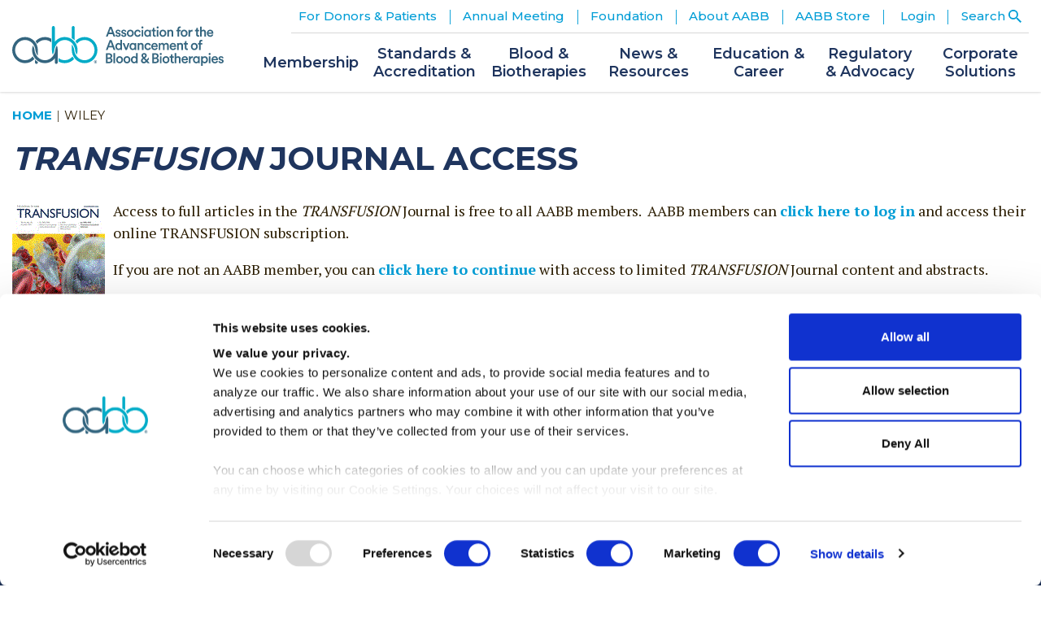

--- FILE ---
content_type: text/html; charset=utf-8
request_url: https://www.aabb.org/wiley?path=/toc/15372995/2022/62/10
body_size: 86707
content:
 <!DOCTYPE html> <html prefix="og: http://ogp.me/ns#" lang="en"> <head> <meta name="viewport" content="width=device-width, initial-scale=1"> <meta http-equiv="X-UA-Compatible" content="IE=edge,chrome=1" /> <meta charset="utf-8" /> <title>
	Wiley
</title> <link rel="icon" type="image/png" href="https://www.aabb.org/images/default-source/default-album/favicons/favicon.ico" sizes="any"> <link rel="icon" type="image/svg+xml" href="https://www.aabb.org/images/default-source/default-album/favicons/icon.svg"> <link rel="apple-touch-icon" href="https://www.aabb.org/images/default-source/default-album/favicons/apple-touch-icon.png"> <link href="https://fonts.googleapis.com/css?family=Montserrat:300,400,500,600,700|PT+Serif:400,700&display=swap" rel="stylesheet"> <link href="/ResourcePackages/AABB/assets/libraries/swiper/swiper.min.css" rel="stylesheet" type="text/css" /><link href="/ResourcePackages/AABB/assets/dist/style.css?v=2025-07-16-15:14" rel="stylesheet" type="text/css" /> <!-- Google Tag Manager --> <script>(function(w,d,s,l,i){w[l]=w[l]||[];w[l].push({'gtm.start':
	new Date().getTime(),event:'gtm.js'});var f=d.getElementsByTagName(s)[0],
	j=d.createElement(s),dl=l!='dataLayer'?'&l='+l:'';j.async=true;j.src=
	'https://www.googletagmanager.com/gtm.js?id='+i+dl;f.parentNode.insertBefore(j,f);
	})(window,document,'script','dataLayer','GTM-WBC8ZWC');</script> <!-- End Google Tag Manager --> <meta name="robots" content="noindex" /><meta property="og:title" content="Wiley" /><meta property="og:url" content="https://www.aabb.org/wiley" /><meta property="og:type" content="website" /><meta property="og:site_name" content="www.aabb.org" /><link href="https://cdn.icomoon.io/193929/AABB/style-svg.css?9qzf1b" media="all" rel="stylesheet" type="text/css" /><script type="text/javascript" src="https://cdn.icomoon.io/193929/AABB/svgxuse-cf.js?9qzf1b"></script><link href="https://www.aabb.org/client-files/client.css?v=2021-10-15-11:05" media="all" rel="stylesheet" type="text/css" /><script type="text/javascript">
window.mgAlertSettings = {
  name: "site-alert-technical",
  duration: 1,
  enabled: false,
};
</script><style type="text/css" media="all">/*.prefooter { position: relative; top: -3rem; }

@media (max-width: 1028px) {
  .prefooterlogo { float: none !important; margin-left: auto; margin-right: auto !important; display: block; }
  
}*/</style><meta name="Generator" content="Sitefinity 15.3.8522.0 DX" /><link rel="canonical" href="https://www.aabb.org/wiley" /></head> <body> <!-- Google Tag Manager (noscript) --> <noscript><iframe src="https://www.googletagmanager.com/ns.html?id=GTM-WBC8ZWC"
	height="0" width="0" style="display:none;visibility:hidden"></iframe></noscript> <!-- End Google Tag Manager (noscript) -->  <div class="site-header"> 


<div id="Header_TF61808FB027_Col00" class="sf_colsIn alert-banner relative hidden bg-accent-alt py-4 text-center" data-sf-element="Row"><div id="Header_TF61808FB022_Col00" class="sf_colsIn container text-center trim-last-margin" data-sf-element="Container" data-placeholder-label="Container">
<div >
    <div class="sfContentBlock sf-Long-text" ><p class="text-center">The AABB website is currently experiencing technical issues related to login and SSO. Thank you for your patience as we work to get this resolved. If you need immediate assistance, please <a href="/about-aabb/contact-us">contact us</a>.</p></div>
</div>


    
</div>
    
</div><div id="Header_TF61808FB015_Col00" class="container sf_colsIn" data-sf-element="Container" data-placeholder-label="Container"><div class="mg-column-container header-nav" data-sf-element="Row">
    <div id="Header_TF61808FB016_Col00" class="sf_colsIn mg-column" data-sf-element="Column 1" data-placeholder-label="Column 1"><div id="Header_TF61808FB029_Col00" class="sf_colsIn hidden lg:block" data-sf-element="Row">
<div >
    <div class="sfContentBlock sf-Long-text" ><a href="/home"><img src="/images/default-source/default-album/logos/aabb-logo.svg?sfvrsn=4d385588_12" alt="AABB - Association for the Advancement of Blood &amp; Biotherapies" title="AABB - Association for the Advancement of Blood &amp; Biotherapies" data-displaymode="Original"></a></div>
</div>
    
</div><div id="Header_TF61808FB030_Col00" class="sf_colsIn block lg:hidden" data-sf-element="Row">
<div >
    <div class="sfContentBlock sf-Long-text" ><a href="/home"><img src="/images/default-source/default-album/logos/aabb-logo-sm.svg?sfvrsn=243f576d_2" alt="aabb-logo-sm" title="aabb-logo-sm" data-displaymode="Original"></a></div>
</div>
    
</div>

    </div>
    <div id="Header_TF61808FB016_Col01" class="sf_colsIn mg-column" data-sf-element="Column 2" data-placeholder-label="Column 2">


<script>
    window.mgPersonifyUrls = {
        profile: "https://marketplace.aabb.org/personifyebusiness/My-Account",
        register: "https://marketplace.aabb.org/personifyebusiness/Events/EventsCalendar/MeetingRegistration.aspx?productId=",
        cart: "https://marketplace.aabb.org/personifyebusiness/Shopping-Cart"
    };
</script>

<div>
    <nav id="utility-nav">
        <div class="collapse navbar-collapse" id='navbar-1'>
            <ul class="utility-nav relative">
                        <li class="has-children utility-nav-item submenu">
                            <div class="item flex justify-between items-center">
                                <a href="/for-donors-patients" id='navbarDropdownMenuLink-1'>
                                    <span>For Donors &amp; Patients</span>
                                </a>
                                <a href="javascript:void(0);" class="circle-toggler">
                                    <div class="circle">
                                        <div class="horizontal"></div>
                                        <div class="vertical"></div>
                                    </div>
                                </a>
                            </div>
                            <ul class="menu plain-nav">
                                    <li>
                                        <a href="/for-donors-patients/give-blood" target="_self">Give Blood</a>
                                    </li>
                                    <li>
                                        <a href="/for-donors-patients/why-donate-blood" target="_self">Why Donate Blood?</a>
                                    </li>
                                    <li>
                                        <a href="/for-donors-patients/about-blood-donation" target="_self">About Blood Donation</a>
                                    </li>
                                    <li>
                                        <a href="/for-donors-patients/faqs-about-blood-and-blood-donation" target="_self">FAQs About Blood and Blood Donation</a>
                                    </li>
                                    <li>
                                        <a href="/for-donors-patients/find-a-dna-lab" target="_self">Find a DNA Lab</a>
                                    </li>
                                    <li>
                                        <a href="/for-donors-patients/cord-blood-other-cell-therapies" target="_self">Cord Blood And Other Cellular Therapies</a>
                                    </li>
                            </ul>
                        </li>
                        <li class="has-children utility-nav-item submenu">
                            <div class="item flex justify-between items-center">
                                <a href="/annual-meeting" id='navbarDropdownMenuLink-1'>
                                    <span>Annual Meeting</span>
                                </a>
                                <a href="javascript:void(0);" class="circle-toggler">
                                    <div class="circle">
                                        <div class="horizontal"></div>
                                        <div class="vertical"></div>
                                    </div>
                                </a>
                            </div>
                            <ul class="menu plain-nav">
                                    <li>
                                        <a href="/annual-meeting/go" target="_self">Go</a>
                                    </li>
                                    <li>
                                        <a href="/annual-meeting/learn" target="_self">Learn</a>
                                    </li>
                                    <li>
                                        <a href="/annual-meeting/present" target="_self">Present</a>
                                    </li>
                                    <li>
                                        <a href="/annual-meeting/exhibit" target="_self">Exhibit</a>
                                    </li>
                                    <li>
                                        <a href="/annual-meeting/newsfeed" target="_self">News</a>
                                    </li>
                            </ul>
                        </li>
                        <li class="has-children utility-nav-item submenu">
                            <div class="item flex justify-between items-center">
                                <a href="/foundation" id='navbarDropdownMenuLink-1'>
                                    <span>Foundation</span>
                                </a>
                                <a href="javascript:void(0);" class="circle-toggler">
                                    <div class="circle">
                                        <div class="horizontal"></div>
                                        <div class="vertical"></div>
                                    </div>
                                </a>
                            </div>
                            <ul class="menu plain-nav">
                                    <li>
                                        <a href="/foundation/introducing-the-aabb-foundation" target="_self">Introducing the AABB Foundation</a>
                                    </li>
                                    <li>
                                        <a href="/foundation/early-career-scientific-research-grants-program" target="_self">Early-Career Scientific Research Grants Program</a>
                                    </li>
                                    <li>
                                        <a href="/foundation/process-development-grant" target="_self">Process Development Grant</a>
                                    </li>
                                    <li>
                                        <a href="/foundation/annual-grant-recipients" target="_self">Annual Grant Recipients</a>
                                    </li>
                                    <li>
                                        <a href="/foundation/annual-scholar-recipients" target="_self">Annual Scholar Recipients</a>
                                    </li>
                                    <li>
                                        <a href="/foundation/foundation-award-for-innovative-research" target="_self">Award for Innovative Research</a>
                                    </li>
                                    <li>
                                        <a href="/foundation/hall-of-fame" target="_self">Hall of Fame Inductees</a>
                                    </li>
                                    <li>
                                        <a href="/foundation/partner-with-the-aabb-foundation" target="_self">Partner with the AABB Foundation</a>
                                    </li>
                                    <li>
                                        <a href="/foundation/support-the-aabb-foundation" target="_self">Support the AABB Foundation</a>
                                    </li>
                            </ul>
                        </li>
                        <li class="has-children utility-nav-item submenu">
                            <div class="item flex justify-between items-center">
                                <a href="/about-aabb" id='navbarDropdownMenuLink-1'>
                                    <span>About AABB</span>
                                </a>
                                <a href="javascript:void(0);" class="circle-toggler">
                                    <div class="circle">
                                        <div class="horizontal"></div>
                                        <div class="vertical"></div>
                                    </div>
                                </a>
                            </div>
                            <ul class="menu plain-nav">
                                    <li>
                                        <a href="/about-aabb/history" target="_self">AABB History</a>
                                    </li>
                                    <li>
                                        <a href="/about-aabb/governance-policies" target="_self">Governance &amp; Policies</a>
                                    </li>
                                    <li>
                                        <a href="/about-aabb/rise-committee" target="_self">RISE Committee</a>
                                    </li>
                                    <li>
                                        <a href="/about-aabb/disaster-response" target="_self">Disaster Response</a>
                                    </li>
                                    <li>
                                        <a href="/about-aabb/press" target="_self">Press</a>
                                    </li>
                                    <li>
                                        <a href="/about-aabb/contact-us" target="_self">Contact Us</a>
                                    </li>
                            </ul>
                        </li>
                        <li class="has-children utility-nav-item submenu">
                            <div class="item flex justify-between items-center">
                                <a href="/aabb-store" id='navbarDropdownMenuLink-1'>
                                    <span>AABB Store</span>
                                </a>
                                <a href="javascript:void(0);" class="circle-toggler">
                                    <div class="circle">
                                        <div class="horizontal"></div>
                                        <div class="vertical"></div>
                                    </div>
                                </a>
                            </div>
                            <ul class="menu plain-nav">
                                    <li>
                                        <a href="/aabb-store/all-products" target="_self">All Products</a>
                                    </li>
                                    <li>
                                        <a href="/aabb-store/publications" target="_self">Publications</a>
                                    </li>
                                    <li>
                                        <a href="/aabb-store/education" target="_self">Education</a>
                                    </li>
                                    <li>
                                        <a href="/aabb-store/donations" target="_self">Donations</a>
                                    </li>
                                    <li>
                                        <a href="/aabb-store/resources" target="_self">Resources</a>
                                    </li>
                                    <li>
                                        <a href="/aabb-store/utility" target="_self">Utility</a>
                                    </li>
                            </ul>
                        </li>
				<li id="mg-user-unauthenticated" class="utility-nav-item auth-item">
                    <a href="/mxt/authservice?returnUrl=https%3a%2f%2fwww.aabb.org%2fwiley%3fpath%3d%2ftoc%2f15372995%2f2022%2f62%2f10" class="flex items-center">
                        <span class="ml-1">Login</span>
                    </a>
                </li>
				<li id="mg-user-authenticated" class="has-children utility-nav-item auth-item submenu hidden">
					<div class="item flex justify-between items-center">
						<a href="https://marketplace.aabb.org/personifyebusiness/My-Account">
							<span>My Account</span>
						</a>
						<a href="javascript:void(0);" class="circle-toggler">
							<div class="circle">
								<div class="horizontal"></div>
								<div class="vertical"></div>
							</div>
						</a>
					</div>
					<ul class="menu plain-nav">
						<li>
							<span class="text-white inline-flex xl:block xl:text-sm font-bold xl:font-normal py-2 px-4 xl:py-1 xl:px-2">Welcome,&nbsp;<span id="mg-user-name">User</span></span>
						</li>
						<li>
							<a href="https://marketplace.aabb.org/personifyebusiness/My-Account">My Profile</a>
						</li>
						<li>
							<a href="/mxt/authservice/signout/">Logout</a>
						</li>
					</ul>
				</li>
                <li class="utility-nav-item search-item items-center">
                    <a href="javascript:void(0);" class="flex items-center" title="Search">
                        <span class="mr-1 hidden xl:inline">Search</span>
                        <svg xmlns="http://www.w3.org/2000/svg" width="16" height="16" viewBox="0 0 35 35">
                            <path fill-rule="evenodd" d="M25.014 22.013h-1.59l-.55-.55a12.884 12.884 0 0 0 3.14-8.456C26.015 5.823 20.193 0 13.008 0 5.823 0 0 5.823 0 13.007c0 7.185 5.823 13.008 13.007 13.008 3.232 0 6.184-1.18 8.455-3.132l.55.55v1.581L32.019 35 35 32.018l-9.986-10.005zM13 22a9 9 0 1 1 .001-18.001A9 9 0 0 1 13 22z"></path>
                        </svg>
                    </a>
                    <input type="text" placeholder="Search" class="m-0 xl:absolute xl:hidden" />
                </li>
            </ul>
        </div>
    </nav>
</div>



<div>
    <nav id="main-nav">                
        <div class="flex" id='navbar-2'>
            <a href="javascript:void(0);" class="nav-toggle" title="Toggle Navigation"></a>
            <ul class="main-nav">
                <li class="search-item items-center flex xl:hidden px-4 py-2 m">
                    <input type="text" placeholder="Search" class="m-0 mr-2" />
                    <a href="javascript:void(0);" class="flex items-center p-1" title="Search">                        
                        <svg xmlns="http://www.w3.org/2000/svg" width="24" height="24" viewBox="0 0 35 35">
                            <path fill-rule="evenodd" d="M25.014 22.013h-1.59l-.55-.55a12.884 12.884 0 0 0 3.14-8.456C26.015 5.823 20.193 0 13.008 0 5.823 0 0 5.823 0 13.007c0 7.185 5.823 13.008 13.007 13.008 3.232 0 6.184-1.18 8.455-3.132l.55.55v1.581L32.019 35 35 32.018l-9.986-10.005zM13 22a9 9 0 1 1 .001-18.001A9 9 0 0 1 13 22z"></path>
                        </svg>
                    </a>                                                            
                </li>
        <li class="has-children main-nav-item submenu  ">
            <div class="item flex justify-between xl:justify-center items-center">
                <a href="/membership" id='navbarDropdownMenuLink-2'>
                    <span>Membership</span>
                </a>    
                <a href="javascript:void(0);" class="circle-toggler">
                    <div class="circle">
                        <div class="horizontal"></div>
                        <div class="vertical"></div>
                    </div>
                </a>
            </div>
            <ul class="plain-nav dropdown-menu megamenu-container menu">
                
<div class="megamenu-info hidden xl:block">
                <a href="/membership/join-renew/welcome-cord-blood-association-members" class="block">
                    <img class="w-full" src="https://www.aabb.org/images/default-source/default-album/membership/membership.png?sfvrsn=a46c035e_1" alt="Welcome Cord Blood Association Members"/>
                </a>
    <div>
            <p class="megamenu-info-title mb-2">Welcome Cord Blood Association Members</p>
                    <p class="megamenu-content">AABB provides the support, resources and connections you need to stay engaged, grow professionally and contribute to the ongoing advancement of the cord blood field.</p>
                    <a class="block button mr-2 p-2" href="/membership/join-renew/welcome-cord-blood-association-members">Welcome Cord Blood Association Members</a>
    </div>
</div>
                <ul>
                                <li class="has-children submenu ">
                <div class="item flex justify-between items-center">
                    <a href="/membership/join-renew" target="_self" id='navbarDropdownMenuLink-2'>
                        <span>Join/Renew</span>
                    </a>    
                    <a href="javascript:void(0);" class="circle-toggler">
                        <div class="circle">
                            <div class="horizontal"></div>
                            <div class="vertical"></div>
                        </div>
                    </a>
                </div>
                <ul class="plain-nav menu">
                                <li class="">
                <a href="/membership/join-renew/join-aabb" target="_self">Join</a>
            </li>
            <li class="">
                <a href="/membership/join-renew/renew-my-membership" target="_self">Renew</a>
            </li>
            <li class="">
                <a href="/membership/join-renew/my-account" target="_self">My Account</a>
            </li>

                </ul>
            </li>
            <li class="has-children submenu ">
                <div class="item flex justify-between items-center">
                    <a href="/membership/member-benefits" target="_self" id='navbarDropdownMenuLink-2'>
                        <span>Member Benefits</span>
                    </a>    
                    <a href="javascript:void(0);" class="circle-toggler">
                        <div class="circle">
                            <div class="horizontal"></div>
                            <div class="vertical"></div>
                        </div>
                    </a>
                </div>
                <ul class="plain-nav menu">
                                <li class="">
                <a href="/membership/member-benefits/member-benefits" target="_self">Benefits</a>
            </li>
            <li class="">
                <a href="/membership/member-benefits/membership-directory-menu" target="_self">Member Directory</a>
            </li>
            <li class="">
                <a href="/membership/member-benefits/aabb-member-guide" target="_self">Member Guide</a>
            </li>

                </ul>
            </li>
            <li class="has-children submenu ">
                <div class="item flex justify-between items-center">
                    <a href="/membership/get-involved" target="_self" id='navbarDropdownMenuLink-2'>
                        <span>Get Involved</span>
                    </a>    
                    <a href="javascript:void(0);" class="circle-toggler">
                        <div class="circle">
                            <div class="horizontal"></div>
                            <div class="vertical"></div>
                        </div>
                    </a>
                </div>
                <ul class="plain-nav menu">
                                <li class="">
                <a href="/membership/get-involved/volunteer" target="_self">Volunteer</a>
            </li>
            <li class="">
                <a href="/membership/get-involved/mentorship-program" target="_self">Mentorship Program</a>
            </li>
            <li class="">
                <a href="/membership/get-involved/become-an-assessor" target="_self">Become an Assessor</a>
            </li>
            <li class="">
                <a href="/membership/get-involved/committees-sections-menu" target="_self">Committees &amp; Sections</a>
            </li>
            <li class="">
                <a href="/membership/get-involved/awards" target="_self">Awards</a>
            </li>

                </ul>
            </li>

                </ul>
            </ul>
        </li>
        <li class="has-children main-nav-item submenu  ">
            <div class="item flex justify-between xl:justify-center items-center">
                <a href="/standards-accreditation" id='navbarDropdownMenuLink-2'>
                    <span>Standards &amp; Accreditation</span>
                </a>    
                <a href="javascript:void(0);" class="circle-toggler">
                    <div class="circle">
                        <div class="horizontal"></div>
                        <div class="vertical"></div>
                    </div>
                </a>
            </div>
            <ul class="plain-nav dropdown-menu megamenu-container menu">
                
<div class="megamenu-info hidden xl:block">
                <a href="/standards-accreditation/accreditation/become-accredited" class="block">
                    <img class="w-full" src="https://www.aabb.org/images/default-source/default-album/standards/standards-accreditation.png?sfvrsn=6ad30262_1" alt="Standards &amp; Accreditation"/>
                </a>
    <div>
            <p class="megamenu-info-title mb-2">Standards &amp; Accreditation</p>
                    <p class="megamenu-content">AABB's Standards and Accreditation program is the leader in ensuring the highest level of quality and safety for the field. </p>
                    <a class="block button mr-2 p-2" href="/standards-accreditation/accreditation/become-accredited">Become AABB-Accredited</a>
    </div>
</div>
                <ul>
                                <li class="has-children submenu ">
                <div class="item flex justify-between items-center">
                    <a href="/standards-accreditation/standards" target="_self" id='navbarDropdownMenuLink-2'>
                        <span>Standards</span>
                    </a>    
                    <a href="javascript:void(0);" class="circle-toggler">
                        <div class="circle">
                            <div class="horizontal"></div>
                            <div class="vertical"></div>
                        </div>
                    </a>
                </div>
                <ul class="plain-nav menu">
                                <li class="">
                <a href="/standards-accreditation/standards/about-aabb-standards" target="_self">About</a>
            </li>
            <li class="">
                <a href="/standards-accreditation/standards/purchase-standards" target="_self">Purchase</a>
            </li>
            <li class="">
                <a href="/standards-accreditation/standards/standards-portal" target="_self">Standards Portal</a>
            </li>

                </ul>
            </li>
            <li class="has-children submenu ">
                <div class="item flex justify-between items-center">
                    <a href="/standards-accreditation/accreditation" target="_self" id='navbarDropdownMenuLink-2'>
                        <span>Accreditation</span>
                    </a>    
                    <a href="javascript:void(0);" class="circle-toggler">
                        <div class="circle">
                            <div class="horizontal"></div>
                            <div class="vertical"></div>
                        </div>
                    </a>
                </div>
                <ul class="plain-nav menu">
                                <li class="">
                <a href="/standards-accreditation/accreditation/become-accredited" target="_self">Become AABB-Accredited</a>
            </li>
            <li class="">
                <a href="/standards-accreditation/accreditation/accreditation-portal" target="_self">Accreditation Portal</a>
            </li>
            <li class="">
                <a href="/standards-accreditation/accreditation/accredited-member-tools-menu" target="_self">Accredited Member Tools</a>
            </li>
            <li class="">
                <a href="/standards-accreditation/accreditation/assessor-information" target="_self">Assessor Information</a>
            </li>
            <li class="">
                <a href="/standards-accreditation/accreditation/accredited-facilities" target="_self">Directory of Accredited Facilities</a>
            </li>

                </ul>
            </li>
            <li class="has-children submenu ">
                <div class="item flex justify-between items-center">
                    <a href="/standards-accreditation/quality" target="_self" id='navbarDropdownMenuLink-2'>
                        <span>Quality</span>
                    </a>    
                    <a href="javascript:void(0);" class="circle-toggler">
                        <div class="circle">
                            <div class="horizontal"></div>
                            <div class="vertical"></div>
                        </div>
                    </a>
                </div>
                <ul class="plain-nav menu">
                                <li class="">
                <a href="/standards-accreditation/quality/quality-toolkit" target="_self">Quality Toolkit</a>
            </li>
            <li class="">
                <a href="/standards-accreditation/quality/quality-certificate-program" target="_self">Quality Certificate Program</a>
            </li>

                </ul>
            </li>

                </ul>
            </ul>
        </li>
        <li class="has-children main-nav-item submenu  ">
            <div class="item flex justify-between xl:justify-center items-center">
                <a href="/blood-biotherapies" id='navbarDropdownMenuLink-2'>
                    <span>Blood &amp; Biotherapies</span>
                </a>    
                <a href="javascript:void(0);" class="circle-toggler">
                    <div class="circle">
                        <div class="horizontal"></div>
                        <div class="vertical"></div>
                    </div>
                </a>
            </div>
            <ul class="plain-nav dropdown-menu megamenu-container menu">
                
<div class="megamenu-info hidden xl:block">
                <a href="/blood-biotherapies/blood/transfusion-medicine/emergency-prehospital-blood-transfusion" class="block">
                    <img class="w-full" src="https://www.aabb.org/images/default-source/default-album/blood/prehospital-transfusion.png?sfvrsn=443b35a1_1" alt="Prehospital Transfusions"/>
                </a>
    <div>
            <p class="megamenu-info-title mb-2">Prehospital Transfusions</p>
                    <p class="megamenu-content">AABB is now accrediting facilities for Emergency Prehospital and Scheduled Out-of-Hospital Transfusions.</p>
                    <a class="block button mr-2 p-2" href="/blood-biotherapies/blood/transfusion-medicine/emergency-prehospital-blood-transfusion">Learn More</a>
    </div>
</div>
                <ul>
                                <li class="has-children submenu ">
                <div class="item flex justify-between items-center">
                    <a href="/blood-biotherapies/blood" target="_self" id='navbarDropdownMenuLink-2'>
                        <span>Blood</span>
                    </a>    
                    <a href="javascript:void(0);" class="circle-toggler">
                        <div class="circle">
                            <div class="horizontal"></div>
                            <div class="vertical"></div>
                        </div>
                    </a>
                </div>
                <ul class="plain-nav menu">
                                <li class="">
                <a href="/blood-biotherapies/blood/give-blood" target="_self">Give Blood</a>
            </li>
            <li class="">
                <a href="/blood-biotherapies/blood/transfusion-medicine" target="_self">Transfusion Medicine</a>
            </li>
            <li class="">
                <a href="/blood-biotherapies/blood/prehospital-transfusion" target="_self">Prehospital Transfusion</a>
            </li>
            <li class="">
                <a href="/blood-biotherapies/blood/publications" target="_self">Publications</a>
            </li>

                </ul>
            </li>
            <li class="has-children submenu ">
                <div class="item flex justify-between items-center">
                    <a href="/blood-biotherapies/biotherapies" target="_self" id='navbarDropdownMenuLink-2'>
                        <span>Biotherapies</span>
                    </a>    
                    <a href="javascript:void(0);" class="circle-toggler">
                        <div class="circle">
                            <div class="horizontal"></div>
                            <div class="vertical"></div>
                        </div>
                    </a>
                </div>
                <ul class="plain-nav menu">
                                <li class="">
                <a href="/blood-biotherapies/biotherapies/standards" target="_self">Standards</a>
            </li>
            <li class="">
                <a href="/blood-biotherapies/biotherapies/education" target="_self">Education</a>
            </li>
            <li class="">
                <a href="/blood-biotherapies/biotherapies/publications" target="_self">Publications</a>
            </li>
            <li class="">
                <a href="/blood-biotherapies/biotherapies/news-resources" target="_self">News &amp; Resources</a>
            </li>
            <li class="">
                <a href="/blood-biotherapies/biotherapies/regulatory-advocacy" target="_self">Regulatory &amp; Advocacy</a>
            </li>

                </ul>
            </li>
            <li class="has-children submenu ">
                <div class="item flex justify-between items-center">
                    <a href="/blood-biotherapies/general" target="_self" id='navbarDropdownMenuLink-2'>
                        <span>General</span>
                    </a>    
                    <a href="javascript:void(0);" class="circle-toggler">
                        <div class="circle">
                            <div class="horizontal"></div>
                            <div class="vertical"></div>
                        </div>
                    </a>
                </div>
                <ul class="plain-nav menu">
                                <li class="">
                <a href="/blood-biotherapies/general/cybersecurity-in-blood-and-biotherapies" target="_self">Cybersecurity</a>
            </li>
            <li class="">
                <a href="/blood-biotherapies/general/coding-and-billing-resources" target="_self">Coding &amp; Billing</a>
            </li>
            <li class="">
                <a href="/blood-biotherapies/general/suppliers-guide" target="_blank">Supplier Guide</a>
            </li>

                </ul>
            </li>

                </ul>
            </ul>
        </li>
        <li class="has-children main-nav-item submenu  ">
            <div class="item flex justify-between xl:justify-center items-center">
                <a href="/news-resources" id='navbarDropdownMenuLink-2'>
                    <span>News &amp; Resources</span>
                </a>    
                <a href="javascript:void(0);" class="circle-toggler">
                    <div class="circle">
                        <div class="horizontal"></div>
                        <div class="vertical"></div>
                    </div>
                </a>
            </div>
            <ul class="plain-nav dropdown-menu megamenu-container menu">
                
<div class="megamenu-info hidden xl:block">
                <a href="/news-resources/news" class="block">
                    <img class="w-full" src="https://www.aabb.org/images/default-source/default-album/news/aabb-news-center.png?sfvrsn=1dc35154_1" alt="AABB News Center"/>
                </a>
    <div>
            <p class="megamenu-info-title mb-2">AABB News Center</p>
                    <p class="megamenu-content">The AABB News Center offers the most comprehensive news for the field of blood and biotherapies.</p>
                    <a class="block button mr-2 p-2" href="/news-resources/news">Visit the News Center</a>
    </div>
</div>
                <ul>
                                <li class="has-children submenu ">
                <div class="item flex justify-between items-center">
                    <a href="/news-resources/news" target="_self" id='navbarDropdownMenuLink-2'>
                        <span>News Center</span>
                    </a>    
                    <a href="javascript:void(0);" class="circle-toggler">
                        <div class="circle">
                            <div class="horizontal"></div>
                            <div class="vertical"></div>
                        </div>
                    </a>
                </div>
                <ul class="plain-nav menu">
                                <li class="">
                <a href="/news-resources/news/aabb-newsfeed" target="_self">Latest News</a>
            </li>
            <li class="">
                <a href="/news-resources/news/aabb-news" target="_self">AABB News Magazine</a>
            </li>
            <li class="">
                <a href="/news-resources/news/transfusion-journal" target="_self">Transfusion Journal</a>
            </li>
            <li class="">
                <a href="/news-resources/news/cellsource" target="_self">CellSource</a>
            </li>
            <li class="">
                <a href="/news-resources/news/sponsorships-advertising" target="_self">Sponsorships &amp; Advertising</a>
            </li>

                </ul>
            </li>
            <li class="has-children submenu ">
                <div class="item flex justify-between items-center">
                    <a href="/news-resources/resources" target="_self" id='navbarDropdownMenuLink-2'>
                        <span>Resources</span>
                    </a>    
                    <a href="javascript:void(0);" class="circle-toggler">
                        <div class="circle">
                            <div class="horizontal"></div>
                            <div class="vertical"></div>
                        </div>
                    </a>
                </div>
                <ul class="plain-nav menu">
                                <li class="">
                <a href="/news-resources/resources/association-bulletins" target="_self">Association Bulletins</a>
            </li>
            <li class="">
                <a href="/news-resources/resources/donor-history-questionnaires" target="_self">Donor History Questionnaires</a>
            </li>
            <li class="">
                <a href="/news-resources/resources/circular-of-information" target="_self">Circular of Information</a>
            </li>
            <li class="">
                <a href="/news-resources/resources/individual-donor-assessment-resources" target="_self">Individual Donor Assessment Resources</a>
            </li>

                </ul>
            </li>

                </ul>
            </ul>
        </li>
        <li class="has-children main-nav-item submenu  ">
            <div class="item flex justify-between xl:justify-center items-center">
                <a href="/education-career" id='navbarDropdownMenuLink-2'>
                    <span>Education &amp; Career</span>
                </a>    
                <a href="javascript:void(0);" class="circle-toggler">
                    <div class="circle">
                        <div class="horizontal"></div>
                        <div class="vertical"></div>
                    </div>
                </a>
            </div>
            <ul class="plain-nav dropdown-menu megamenu-container menu">
                
<div class="megamenu-info hidden xl:block">
                <a href="/education-career/career/certified-advanced-biotherapies-professional-credential" class="block">
                    <img class="w-full" src="https://www.aabb.org/images/default-source/default-album/education/certified-advanced-biotherapies-professional.jpg?sfvrsn=7d7c9de6_1" alt="Certified Advanced Biotherapies Professional"/>
                </a>
    <div>
            <p class="megamenu-info-title mb-2">Certified Advanced Biotherapies Professional</p>
                    <p class="megamenu-content">AABB's Certified Advanced Biotherapies Professional (CABP) credentialing program is the first and only certification for biotherapies professionals. </p>
                    <a class="block button mr-2 p-2" href="/education-career/career/certified-advanced-biotherapies-professional-credential">Learn More</a>
    </div>
</div>
                <ul>
                                <li class="has-children submenu ">
                <div class="item flex justify-between items-center">
                    <a href="/education-career/education" target="_self" id='navbarDropdownMenuLink-2'>
                        <span>Education</span>
                    </a>    
                    <a href="javascript:void(0);" class="circle-toggler">
                        <div class="circle">
                            <div class="horizontal"></div>
                            <div class="vertical"></div>
                        </div>
                    </a>
                </div>
                <ul class="plain-nav menu">
                                <li class="">
                <a href="/education-career/education/calendar" target="_self">Calendar of Events</a>
            </li>
            <li class="">
                <a href="/education-career/education/certificate-programs" target="_self">Certificate Programs</a>
            </li>
            <li class="">
                <a href="/education-career/education/online-learning" target="_self">Online Learning</a>
            </li>
            <li class="">
                <a href="/education-career/education/about-aabb-publications" target="_self">Publications</a>
            </li>
            <li class="">
                <a href="/education-career/education/ce-cme-information" target="_self">CE/CME Information</a>
            </li>

                </ul>
            </li>
            <li class="has-children submenu ">
                <div class="item flex justify-between items-center">
                    <a href="/education-career/career" target="_self" id='navbarDropdownMenuLink-2'>
                        <span>Career</span>
                    </a>    
                    <a href="javascript:void(0);" class="circle-toggler">
                        <div class="circle">
                            <div class="horizontal"></div>
                            <div class="vertical"></div>
                        </div>
                    </a>
                </div>
                <ul class="plain-nav menu">
                                <li class="">
                <a href="/education-career/career/annual-meeting" target="_self">Annual Meeting</a>
            </li>
            <li class="">
                <a href="/education-career/career/certified-advanced-biotherapies-professional-credential" target="_self">Certified Advanced Biotherapies Professional</a>
            </li>
            <li class="">
                <a href="/education-career/career/job-board" target="_self">AABB Job Board</a>
            </li>
            <li class="">
                <a href="/education-career/career/mentorship-program" target="_self">Mentorship Program</a>
            </li>
            <li class="">
                <a href="/education-career/career/volunteer-opportunities" target="_self">Volunteer Opportunities</a>
            </li>
            <li class="">
                <a href="/education-career/career/aabb-workforce-initiatives" target="_self">Workforce Initiatives</a>
            </li>

                </ul>
            </li>

                </ul>
            </ul>
        </li>
        <li class="has-children main-nav-item submenu  ">
            <div class="item flex justify-between xl:justify-center items-center">
                <a href="/regulatory-and-advocacy" id='navbarDropdownMenuLink-2'>
                    <span>Regulatory &amp; Advocacy</span>
                </a>    
                <a href="javascript:void(0);" class="circle-toggler">
                    <div class="circle">
                        <div class="horizontal"></div>
                        <div class="vertical"></div>
                    </div>
                </a>
            </div>
            <ul class="plain-nav reverse dropdown-menu megamenu-container menu">
                
<div class="megamenu-info hidden xl:block">
                <a href="/regulatory-and-advocacy/advocacy/advocacy-agenda" class="block">
                    <img class="w-full" src="https://www.aabb.org/images/default-source/default-album/regulatory/regulatory-advocacy.png?sfvrsn=9a0c0188_1" alt="Advocacy Agenda"/>
                </a>
    <div>
            <p class="megamenu-info-title mb-2">Advocacy Agenda</p>
                    <p class="megamenu-content">AABB is a tireless advocate supporting the blood and biotherapies field.</p>
                    <a class="block button mr-2 p-2" href="/regulatory-and-advocacy/advocacy/advocacy-agenda">Learn More</a>
    </div>
</div>
                <ul>
                                <li class="has-children submenu ">
                <div class="item flex justify-between items-center">
                    <a href="/regulatory-and-advocacy/regulatory-affairs" target="_self" id='navbarDropdownMenuLink-2'>
                        <span>Regulatory Affairs</span>
                    </a>    
                    <a href="javascript:void(0);" class="circle-toggler">
                        <div class="circle">
                            <div class="horizontal"></div>
                            <div class="vertical"></div>
                        </div>
                    </a>
                </div>
                <ul class="plain-nav menu">
                                <li class="">
                <a href="/regulatory-and-advocacy/regulatory-affairs/regulatory-for-blood" target="_self">Regulatory for Blood and Blood Components</a>
            </li>
            <li class="">
                <a href="/regulatory-and-advocacy/regulatory-affairs/resources" target="_self">Regulatory Resources</a>
            </li>
            <li class="">
                <a href="/regulatory-and-advocacy/regulatory-affairs/infectious-diseases" target="_self">Infectious Diseases</a>
            </li>
            <li class="">
                <a href="/regulatory-and-advocacy/regulatory-affairs/emerging-infectious-diseases" target="_self">Emerging Infectious Diseases</a>
            </li>
            <li class="">
                <a href="/regulatory-and-advocacy/regulatory-affairs/government-advisory-regulatory-meetings" target="_self">Government Advisory &amp; Regulatory Meetings</a>
            </li>
            <li class="">
                <a href="/regulatory-and-advocacy/regulatory-affairs/regulatory-for-cellular-therapies" target="_self">Regulatory for Cellular Therapies</a>
            </li>

                </ul>
            </li>
            <li class="has-children submenu ">
                <div class="item flex justify-between items-center">
                    <a href="/regulatory-and-advocacy/advocacy" target="_self" id='navbarDropdownMenuLink-2'>
                        <span>Advocacy</span>
                    </a>    
                    <a href="javascript:void(0);" class="circle-toggler">
                        <div class="circle">
                            <div class="horizontal"></div>
                            <div class="vertical"></div>
                        </div>
                    </a>
                </div>
                <ul class="plain-nav menu">
                                <li class="">
                <a href="/regulatory-and-advocacy/advocacy/advocacy-agenda" target="_self">Advocacy Agenda</a>
            </li>
            <li class="">
                <a href="/regulatory-and-advocacy/advocacy/comments-to-fda" target="_self">AABB Statements and Comments to FDA</a>
            </li>
            <li class="">
                <a href="/regulatory-and-advocacy/advocacy/blood-sustainability" target="_self">Blood Sustainability</a>
            </li>
            <li class="">
                <a href="/regulatory-and-advocacy/advocacy/patient-and-donor-safety" target="_self">Patient &amp; Donor Safety</a>
            </li>
            <li class="">
                <a href="/regulatory-and-advocacy/advocacy/cellular-therapies-and-biotherapies" target="_self">Cellular Therapies &amp; Biotherapies</a>
            </li>
            <li class="">
                <a href="/regulatory-and-advocacy/advocacy/coverage-reimbursement" target="_self">Coverage &amp; Reimbursement</a>
            </li>
            <li class="">
                <a href="/regulatory-and-advocacy/advocacy/supporting-research" target="_self">Supporting Research</a>
            </li>
            <li class="">
                <a href="/regulatory-and-advocacy/advocacy/advocacy-toolkits" target="_self">Advocacy Toolkits</a>
            </li>

                </ul>
            </li>

                </ul>
            </ul>
        </li>
        <li class="has-children main-nav-item submenu  ">
            <div class="item flex justify-between xl:justify-center items-center">
                <a href="/corporate-solutions" id='navbarDropdownMenuLink-2'>
                    <span>Corporate Solutions</span>
                </a>    
                <a href="javascript:void(0);" class="circle-toggler">
                    <div class="circle">
                        <div class="horizontal"></div>
                        <div class="vertical"></div>
                    </div>
                </a>
            </div>
            <ul class="plain-nav reverse dropdown-menu megamenu-container menu">
                
<div class="megamenu-info hidden xl:block">
                <a href="/corporate-solutions/corporate-partner-program" class="block">
                    <img class="w-full" src="https://www.aabb.org/images/default-source/default-album/services/corporate-partner-program.png?sfvrsn=a54e23d5_1" alt="Corporate Partner Program"/>
                </a>
    <div>
            <p class="megamenu-info-title mb-2">Corporate Partner Program</p>
                    <p class="megamenu-content">AABB's Corporate Partner Program connects industry partners with blood and biotherapies professionals from throughout the world.</p>
                    <a class="block button mr-2 p-2" href="/corporate-solutions/corporate-partner-program">Learn More</a>
    </div>
</div>
                <ul>
                                <li class="has-children submenu ">
                <div class="item flex justify-between items-center">
                    <a href="/corporate-solutions/corporate-partner-program" target="_self" id='navbarDropdownMenuLink-2'>
                        <span>Corporate Partner Program</span>
                    </a>    
                    <a href="javascript:void(0);" class="circle-toggler">
                        <div class="circle">
                            <div class="horizontal"></div>
                            <div class="vertical"></div>
                        </div>
                    </a>
                </div>
                <ul class="plain-nav menu">
                                <li class="">
                <a href="/corporate-solutions/corporate-partner-program/benefits" target="_self">Benefits</a>
            </li>
            <li class="">
                <a href="/corporate-solutions/corporate-partner-program/current-partners" target="_self">Current Partners</a>
            </li>
            <li class="">
                <a href="/corporate-solutions/corporate-partner-program/become-a-corporate-partner" target="_self">Become a Corporate Partner</a>
            </li>

                </ul>
            </li>
            <li class="has-children submenu ">
                <div class="item flex justify-between items-center">
                    <a href="/corporate-solutions/aabb-services" target="_self" id='navbarDropdownMenuLink-2'>
                        <span>Services</span>
                    </a>    
                    <a href="javascript:void(0);" class="circle-toggler">
                        <div class="circle">
                            <div class="horizontal"></div>
                            <div class="vertical"></div>
                        </div>
                    </a>
                </div>
                <ul class="plain-nav menu">
                                <li class="">
                <a href="/corporate-solutions/aabb-services/national-blood-exchange" target="_self">National Blood Exchange</a>
            </li>
            <li class="">
                <a href="/corporate-solutions/aabb-services/consulting-services" target="_self">Consulting Services</a>
            </li>
            <li class="">
                <a href="/corporate-solutions/aabb-services/sponsorships-advertising" target="_self">Sponsorships &amp; Advertising</a>
            </li>
            <li class="">
                <a href="/corporate-solutions/aabb-services/accreditation" target="_self">Accreditation</a>
            </li>
            <li class="">
                <a href="/corporate-solutions/aabb-services/global-services" target="_self">Global Services</a>
            </li>

                </ul>
            </li>
            <li class="has-children submenu ">
                <div class="item flex justify-between items-center">
                    <a href="/corporate-solutions/product-compliance" target="_self" id='navbarDropdownMenuLink-2'>
                        <span>Product Compliance</span>
                    </a>    
                    <a href="javascript:void(0);" class="circle-toggler">
                        <div class="circle">
                            <div class="horizontal"></div>
                            <div class="vertical"></div>
                        </div>
                    </a>
                </div>
                <ul class="plain-nav menu">
                                <li class="">
                <a href="/corporate-solutions/product-compliance/standards-compliant-products-program" target="_self">Standards-Compliant Products</a>
            </li>
            <li class="">
                <a href="/corporate-solutions/product-compliance/fda-510k-third-party-review" target="_self">FDA 510(k) Third-Party Review</a>
            </li>

                </ul>
            </li>

                </ul>
            </ul>
        </li>
            </ul>
        </div>
    </nav>
</div>








    </div>
</div>
    
</div>

 </div> <div id="site-content" class="site-content"> 
<div id="Body_T70C11580003_Col00" class="container sf_colsIn" data-sf-element="Container" data-placeholder-label="Container">
<div>
    <nav aria-label="Full path to the current page">
        <ol class="sf-breadscrumb breadcrumb">
                    <li class="breadcrumb-item"><a href="/">Home </a></li>
                    <li class="breadcrumb-item active" aria-current="page">Wiley</li>
        </ol>
    </nav>
</div>
<div >
    <div class="sfContentBlock sf-Long-text" ><h1><em>TRANSFUSION</em> Journal Access</h1></div>
</div>


<div >
    <div class="sfContentBlock sf-Long-text" ><p><img src="/images/default-source/default-album/publications/txcover.gif?sfvrsn=921dab74_30" alt="TRANSFUSION" title="TRANSFUSION" data-displaymode="Original" style="margin-right: 10px; float: left">Access to full articles in the <em>TRANSFUSION</em> Journal is free to all AABB members.&nbsp; AABB members can&nbsp;<a id="login" href="/mxt/authservice?returnUrl=">click here to log in</a> and access their online TRANSFUSION subscription.
</p><p>If you are not an AABB member, you can <a id="limit" href="https://onlinelibrary.wiley.com/">click here to continue</a> with access to limited <em>TRANSFUSION</em> Journal content and abstracts.</p>&nbsp;</div>
</div>
    
</div> </div> <div class="site-footer"> 
<div class="mg-column-container mb-0 bg-secondary p-6 prefooter hidden" data-sf-element="Row">
    <div id="Footer_TF61808FB041_Col00" class="sf_colsIn mg-column" data-sf-element="Column 1" data-placeholder-label="Column 1"><div id="Footer_TF61808FB042_Col00" class="container sf_colsIn" data-sf-element="Container" data-placeholder-label="Container">
<div >
    <div class="sfContentBlock sf-Long-text" ><img src="/images/default-source/default-album/logos/aabb-logo-white.png?sfvrsn=bc22cc48_2" alt="AABB-Logo-white" class="prefooterlogo" title="AABB-Logo-white" data-displaymode="Original" style="margin-right: 8px; float: left"><p class="text-white text-center text-xl mb-0">AABB is now the Association for the Advancement of Blood &amp; Biotherapies. <a href="/rebranding-aabb">Learn more</a> about our new name and brand – and watch
    as we evolve throughout 2022.</p></div>
</div>
    
</div>

    </div>
</div><div id="Footer_TF61808FB017_Col00" class="container sf_colsIn" data-sf-element="Container" data-placeholder-label="Container"><div class="mg-column-container mb-8" data-sf-element="Row">
    <div id="Footer_TF61808FB018_Col00" class="sf_colsIn mg-column" data-sf-element="Column 1" data-placeholder-label="Column 1">



<div>
    <nav class="navbar">
        
        
        
        <div id='navbar-3'>
            <ul class="footer-nav">
        <li class="nav-item ">
            <a class="nav-link" href="/membership" id='navbarSubmenuMenuLink-1'  aria-expanded="false">Membership</a>
            <ul class="sub-menu footer-nav__second">
                            <li>
                <a class="item " href="/membership/join-renew" target="_self">
                    Join/Renew
                    
                </a>
                <ul class="sub-menu footer-nav__third">
                                <li>
                <a class="item " href="/membership/join-renew/join-aabb" target="_self">Join</a>
            </li>
            <li>
                <a class="item " href="/membership/join-renew/renew-my-membership" target="_self">Renew</a>
            </li>
            <li>
                <a class="item " href="/membership/join-renew/my-account" target="_self">My Account</a>
            </li>

                </ul>
            </li>
            <li>
                <a class="item " href="/membership/member-benefits" target="_self">
                    Member Benefits
                    
                </a>
                <ul class="sub-menu footer-nav__third">
                                <li>
                <a class="item " href="/membership/member-benefits/member-benefits" target="_self">Benefits</a>
            </li>
            <li>
                <a class="item " href="/membership/member-benefits/membership-directory-menu" target="_self">Member Directory</a>
            </li>
            <li>
                <a class="item " href="/membership/member-benefits/aabb-member-guide" target="_self">Member Guide</a>
            </li>

                </ul>
            </li>
            <li>
                <a class="item " href="/membership/get-involved" target="_self">
                    Get Involved
                    
                </a>
                <ul class="sub-menu footer-nav__third">
                                <li>
                <a class="item " href="/membership/get-involved/volunteer" target="_self">Volunteer</a>
            </li>
            <li>
                <a class="item " href="/membership/get-involved/mentorship-program" target="_self">Mentorship Program</a>
            </li>
            <li>
                <a class="item " href="/membership/get-involved/become-an-assessor" target="_self">Become an Assessor</a>
            </li>
            <li>
                <a class="item " href="/membership/get-involved/committees-sections-menu" target="_self">Committees &amp; Sections</a>
            </li>
            <li>
                <a class="item " href="/membership/get-involved/awards" target="_self">Awards</a>
            </li>

                </ul>
            </li>

            </ul>
        </li>
        <li class="nav-item ">
            <a class="nav-link" href="/standards-accreditation" id='navbarSubmenuMenuLink-1'  aria-expanded="false">Standards &amp; Accreditation</a>
            <ul class="sub-menu footer-nav__second">
                            <li>
                <a class="item " href="/standards-accreditation/standards" target="_self">
                    Standards
                    
                </a>
                <ul class="sub-menu footer-nav__third">
                                <li>
                <a class="item " href="/standards-accreditation/standards/about-aabb-standards" target="_self">About</a>
            </li>
            <li>
                <a class="item " href="/standards-accreditation/standards/purchase-standards" target="_self">Purchase</a>
            </li>
            <li>
                <a class="item " href="/standards-accreditation/standards/standards-portal" target="_self">Standards Portal</a>
            </li>

                </ul>
            </li>
            <li>
                <a class="item " href="/standards-accreditation/accreditation" target="_self">
                    Accreditation
                    
                </a>
                <ul class="sub-menu footer-nav__third">
                                <li>
                <a class="item " href="/standards-accreditation/accreditation/become-accredited" target="_self">Become AABB-Accredited</a>
            </li>
            <li>
                <a class="item " href="/standards-accreditation/accreditation/accreditation-portal" target="_self">Accreditation Portal</a>
            </li>
            <li>
                <a class="item " href="/standards-accreditation/accreditation/accredited-member-tools-menu" target="_self">Accredited Member Tools</a>
            </li>
            <li>
                <a class="item " href="/standards-accreditation/accreditation/assessor-information" target="_self">Assessor Information</a>
            </li>
            <li>
                <a class="item " href="/standards-accreditation/accreditation/accredited-facilities" target="_self">Directory of Accredited Facilities</a>
            </li>

                </ul>
            </li>
            <li>
                <a class="item " href="/standards-accreditation/quality" target="_self">
                    Quality
                    
                </a>
                <ul class="sub-menu footer-nav__third">
                                <li>
                <a class="item " href="/standards-accreditation/quality/quality-toolkit" target="_self">Quality Toolkit</a>
            </li>
            <li>
                <a class="item " href="/standards-accreditation/quality/quality-certificate-program" target="_self">Quality Certificate Program</a>
            </li>

                </ul>
            </li>

            </ul>
        </li>
        <li class="nav-item ">
            <a class="nav-link" href="/blood-biotherapies" id='navbarSubmenuMenuLink-1'  aria-expanded="false">Blood &amp; Biotherapies</a>
            <ul class="sub-menu footer-nav__second">
                            <li>
                <a class="item " href="/blood-biotherapies/blood" target="_self">
                    Blood
                    
                </a>
                <ul class="sub-menu footer-nav__third">
                                <li>
                <a class="item " href="/blood-biotherapies/blood/give-blood" target="_self">Give Blood</a>
            </li>
            <li>
                <a class="item " href="/blood-biotherapies/blood/transfusion-medicine" target="_self">Transfusion Medicine</a>
            </li>
            <li>
                <a class="item " href="/blood-biotherapies/blood/prehospital-transfusion" target="_self">Prehospital Transfusion</a>
            </li>
            <li>
                <a class="item " href="/blood-biotherapies/blood/publications" target="_self">Publications</a>
            </li>

                </ul>
            </li>
            <li>
                <a class="item " href="/blood-biotherapies/biotherapies" target="_self">
                    Biotherapies
                    
                </a>
                <ul class="sub-menu footer-nav__third">
                                <li>
                <a class="item " href="/blood-biotherapies/biotherapies/standards" target="_self">Standards</a>
            </li>
            <li>
                <a class="item " href="/blood-biotherapies/biotherapies/education" target="_self">Education</a>
            </li>
            <li>
                <a class="item " href="/blood-biotherapies/biotherapies/publications" target="_self">Publications</a>
            </li>
            <li>
                <a class="item " href="/blood-biotherapies/biotherapies/news-resources" target="_self">News &amp; Resources</a>
            </li>
            <li>
                <a class="item " href="/blood-biotherapies/biotherapies/regulatory-advocacy" target="_self">Regulatory &amp; Advocacy</a>
            </li>

                </ul>
            </li>
            <li>
                <a class="item " href="/blood-biotherapies/general" target="_self">
                    General
                    
                </a>
                <ul class="sub-menu footer-nav__third">
                                <li>
                <a class="item " href="/blood-biotherapies/general/cybersecurity-in-blood-and-biotherapies" target="_self">Cybersecurity</a>
            </li>
            <li>
                <a class="item " href="/blood-biotherapies/general/coding-and-billing-resources" target="_self">Coding &amp; Billing</a>
            </li>
            <li>
                <a class="item " href="/blood-biotherapies/general/suppliers-guide" target="_blank">Supplier Guide</a>
            </li>

                </ul>
            </li>

            </ul>
        </li>
        <li class="nav-item ">
            <a class="nav-link" href="/news-resources" id='navbarSubmenuMenuLink-1'  aria-expanded="false">News &amp; Resources</a>
            <ul class="sub-menu footer-nav__second">
                            <li>
                <a class="item " href="/news-resources/news" target="_self">
                    News Center
                    
                </a>
                <ul class="sub-menu footer-nav__third">
                                <li>
                <a class="item " href="/news-resources/news/aabb-newsfeed" target="_self">Latest News</a>
            </li>
            <li>
                <a class="item " href="/news-resources/news/aabb-news" target="_self">AABB News Magazine</a>
            </li>
            <li>
                <a class="item " href="/news-resources/news/transfusion-journal" target="_self">Transfusion Journal</a>
            </li>
            <li>
                <a class="item " href="/news-resources/news/cellsource" target="_self">CellSource</a>
            </li>
            <li>
                <a class="item " href="/news-resources/news/sponsorships-advertising" target="_self">Sponsorships &amp; Advertising</a>
            </li>

                </ul>
            </li>
            <li>
                <a class="item " href="/news-resources/resources" target="_self">
                    Resources
                    
                </a>
                <ul class="sub-menu footer-nav__third">
                                <li>
                <a class="item " href="/news-resources/resources/association-bulletins" target="_self">Association Bulletins</a>
            </li>
            <li>
                <a class="item " href="/news-resources/resources/donor-history-questionnaires" target="_self">Donor History Questionnaires</a>
            </li>
            <li>
                <a class="item " href="/news-resources/resources/circular-of-information" target="_self">Circular of Information</a>
            </li>
            <li>
                <a class="item " href="/news-resources/resources/individual-donor-assessment-resources" target="_self">Individual Donor Assessment Resources</a>
            </li>

                </ul>
            </li>

            </ul>
        </li>
        <li class="nav-item ">
            <a class="nav-link" href="/education-career" id='navbarSubmenuMenuLink-1'  aria-expanded="false">Education &amp; Career</a>
            <ul class="sub-menu footer-nav__second">
                            <li>
                <a class="item " href="/education-career/education" target="_self">
                    Education
                    
                </a>
                <ul class="sub-menu footer-nav__third">
                                <li>
                <a class="item " href="/education-career/education/calendar" target="_self">Calendar of Events</a>
            </li>
            <li>
                <a class="item " href="/education-career/education/certificate-programs" target="_self">Certificate Programs</a>
            </li>
            <li>
                <a class="item " href="/education-career/education/online-learning" target="_self">Online Learning</a>
            </li>
            <li>
                <a class="item " href="/education-career/education/about-aabb-publications" target="_self">Publications</a>
            </li>
            <li>
                <a class="item " href="/education-career/education/ce-cme-information" target="_self">CE/CME Information</a>
            </li>

                </ul>
            </li>
            <li>
                <a class="item " href="/education-career/career" target="_self">
                    Career
                    
                </a>
                <ul class="sub-menu footer-nav__third">
                                <li>
                <a class="item " href="/education-career/career/annual-meeting" target="_self">Annual Meeting</a>
            </li>
            <li>
                <a class="item " href="/education-career/career/certified-advanced-biotherapies-professional-credential" target="_self">Certified Advanced Biotherapies Professional</a>
            </li>
            <li>
                <a class="item " href="/education-career/career/job-board" target="_self">AABB Job Board</a>
            </li>
            <li>
                <a class="item " href="/education-career/career/mentorship-program" target="_self">Mentorship Program</a>
            </li>
            <li>
                <a class="item " href="/education-career/career/volunteer-opportunities" target="_self">Volunteer Opportunities</a>
            </li>
            <li>
                <a class="item " href="/education-career/career/aabb-workforce-initiatives" target="_self">Workforce Initiatives</a>
            </li>

                </ul>
            </li>

            </ul>
        </li>
        <li class="nav-item ">
            <a class="nav-link" href="/regulatory-and-advocacy" id='navbarSubmenuMenuLink-1'  aria-expanded="false">Regulatory &amp; Advocacy</a>
            <ul class="sub-menu footer-nav__second">
                            <li>
                <a class="item " href="/regulatory-and-advocacy/regulatory-affairs" target="_self">
                    Regulatory Affairs
                    
                </a>
                <ul class="sub-menu footer-nav__third">
                                <li>
                <a class="item " href="/regulatory-and-advocacy/regulatory-affairs/regulatory-for-blood" target="_self">Regulatory for Blood and Blood Components</a>
            </li>
            <li>
                <a class="item " href="/regulatory-and-advocacy/regulatory-affairs/resources" target="_self">Regulatory Resources</a>
            </li>
            <li>
                <a class="item " href="/regulatory-and-advocacy/regulatory-affairs/infectious-diseases" target="_self">Infectious Diseases</a>
            </li>
            <li>
                <a class="item " href="/regulatory-and-advocacy/regulatory-affairs/emerging-infectious-diseases" target="_self">Emerging Infectious Diseases</a>
            </li>
            <li>
                <a class="item " href="/regulatory-and-advocacy/regulatory-affairs/government-advisory-regulatory-meetings" target="_self">Government Advisory &amp; Regulatory Meetings</a>
            </li>
            <li>
                <a class="item " href="/regulatory-and-advocacy/regulatory-affairs/regulatory-for-cellular-therapies" target="_self">Regulatory for Cellular Therapies</a>
            </li>

                </ul>
            </li>
            <li>
                <a class="item " href="/regulatory-and-advocacy/advocacy" target="_self">
                    Advocacy
                    
                </a>
                <ul class="sub-menu footer-nav__third">
                                <li>
                <a class="item " href="/regulatory-and-advocacy/advocacy/advocacy-agenda" target="_self">Advocacy Agenda</a>
            </li>
            <li>
                <a class="item " href="/regulatory-and-advocacy/advocacy/comments-to-fda" target="_self">AABB Statements and Comments to FDA</a>
            </li>
            <li>
                <a class="item " href="/regulatory-and-advocacy/advocacy/blood-sustainability" target="_self">Blood Sustainability</a>
            </li>
            <li>
                <a class="item " href="/regulatory-and-advocacy/advocacy/patient-and-donor-safety" target="_self">Patient &amp; Donor Safety</a>
            </li>
            <li>
                <a class="item " href="/regulatory-and-advocacy/advocacy/cellular-therapies-and-biotherapies" target="_self">Cellular Therapies &amp; Biotherapies</a>
            </li>
            <li>
                <a class="item " href="/regulatory-and-advocacy/advocacy/coverage-reimbursement" target="_self">Coverage &amp; Reimbursement</a>
            </li>
            <li>
                <a class="item " href="/regulatory-and-advocacy/advocacy/supporting-research" target="_self">Supporting Research</a>
            </li>
            <li>
                <a class="item " href="/regulatory-and-advocacy/advocacy/advocacy-toolkits" target="_self">Advocacy Toolkits</a>
            </li>

                </ul>
            </li>

            </ul>
        </li>
        <li class="nav-item ">
            <a class="nav-link" href="/corporate-solutions" id='navbarSubmenuMenuLink-1'  aria-expanded="false">Corporate Solutions</a>
            <ul class="sub-menu footer-nav__second">
                            <li>
                <a class="item " href="/corporate-solutions/corporate-partner-program" target="_self">
                    Corporate Partner Program
                    
                </a>
                <ul class="sub-menu footer-nav__third">
                                <li>
                <a class="item " href="/corporate-solutions/corporate-partner-program/benefits" target="_self">Benefits</a>
            </li>
            <li>
                <a class="item " href="/corporate-solutions/corporate-partner-program/current-partners" target="_self">Current Partners</a>
            </li>
            <li>
                <a class="item " href="/corporate-solutions/corporate-partner-program/become-a-corporate-partner" target="_self">Become a Corporate Partner</a>
            </li>

                </ul>
            </li>
            <li>
                <a class="item " href="/corporate-solutions/aabb-services" target="_self">
                    Services
                    
                </a>
                <ul class="sub-menu footer-nav__third">
                                <li>
                <a class="item " href="/corporate-solutions/aabb-services/national-blood-exchange" target="_self">National Blood Exchange</a>
            </li>
            <li>
                <a class="item " href="/corporate-solutions/aabb-services/consulting-services" target="_self">Consulting Services</a>
            </li>
            <li>
                <a class="item " href="/corporate-solutions/aabb-services/sponsorships-advertising" target="_self">Sponsorships &amp; Advertising</a>
            </li>
            <li>
                <a class="item " href="/corporate-solutions/aabb-services/accreditation" target="_self">Accreditation</a>
            </li>
            <li>
                <a class="item " href="/corporate-solutions/aabb-services/global-services" target="_self">Global Services</a>
            </li>

                </ul>
            </li>
            <li>
                <a class="item " href="/corporate-solutions/product-compliance" target="_self">
                    Product Compliance
                    
                </a>
                <ul class="sub-menu footer-nav__third">
                                <li>
                <a class="item " href="/corporate-solutions/product-compliance/standards-compliant-products-program" target="_self">Standards-Compliant Products</a>
            </li>
            <li>
                <a class="item " href="/corporate-solutions/product-compliance/fda-510k-third-party-review" target="_self">FDA 510(k) Third-Party Review</a>
            </li>

                </ul>
            </li>

            </ul>
        </li>
            </ul>
        </div>
    </nav>
</div>








    </div>
</div><div class="mg-column-container lg:mb-6 mb-2 lg:flex-row" data-sf-element="Row">
    <div id="Footer_TF61808FB034_Col00" class="sf_colsIn mg-column lg:w-2/3" data-sf-element="Column 1" data-placeholder-label="Column 1">
<div >
    <div class="sfContentBlock sf-Long-text" ><p><a href="/aabb-privacy-statement">Privacy Policy</a>&nbsp; |&nbsp; <a href="/terms-of-use">Terms of Use</a></p><p><img src="/images/default-source/default-album/logos/aabb-wide-footer.svg?sfvrsn=ac8f0507_4" style="float: left; max-width: 400px" title="aabb-wide-footer" data-displaymode="Original" alt="aabb-wide-footer"></p><br style="clear: both"><p style="margin-left: 132px">4550 Montgomery Avenue<br>Suite 700, North Tower<br>Bethesda, MD 20814<br>301.907.6977</p><p style="margin-left: 132px"><a href="/home">www.aabb.org</a></p></div>
</div>

    </div>
    <div id="Footer_TF61808FB034_Col01" class="sf_colsIn mg-column lg:w-1/3" data-sf-element="Column 2" data-placeholder-label="Column 2">
<ul class="social-nav">
    <li><span>Our Social Media</span></li>
    <li><a href="https://www.facebook.com/pages/AABB/57750581473"><svg xmlns="http://www.w3.org/2000/svg" width="22" height="22" viewBox="0 0 22 22"><path fill="#FFF" fill-rule="evenodd" d="M10.706 0C4.793 0 0 4.793 0 10.706c0 5.913 4.793 10.706 10.706 10.706v-8.03H8.029v-2.676h2.677V8.699c0-1.848 1.498-3.346 3.345-3.346h3.346v2.676h-3.346c-.37 0-.669.3-.669.67v2.007h3.68l-.669 2.676h-3.01v7.695c5.23-1.339 8.645-6.363 7.965-11.72C20.668 4.001 16.105-.01 10.706 0z"></path></svg>
 </a></li>
    <li><a href="https://twitter.com/aabb"><svg xmlns="http://www.w3.org/2000/svg" width="22" height="22" viewBox="0 0 22 22"><path fill="#FFF" fill-rule="evenodd" d="M10.706 0C4.793 0 0 4.793 0 10.706c0 5.913 4.793 10.706 10.706 10.706 5.913 0 10.706-4.793 10.706-10.706C21.412 4.793 16.619 0 10.706 0zm5.353 7.976v.355c.006 2.862-1.554 5.498-4.066 6.87-2.512 1.372-5.574 1.26-7.978-.293.222.027.445.04.669.04 1.237.002 2.44-.413 3.412-1.178-1.173-.023-2.203-.79-2.562-1.907.17.032.342.048.515.047.244.001.487-.03.722-.093-1.274-.26-2.192-1.376-2.2-2.677v-.033c.38.211.808.328 1.244.34-1.218-.8-1.6-2.41-.87-3.673 1.395 1.716 3.452 2.759 5.66 2.871-.28-1.211.288-2.46 1.384-3.045 1.096-.586 2.45-.364 3.3.543.616-.122 1.207-.348 1.747-.67-.205.636-.633 1.175-1.205 1.52.54-.068 1.068-.215 1.566-.436-.36.548-.813 1.028-1.338 1.419z"></path></svg>
 </a></li>
    <li><a href="http://www.youtube.com/user/aabbmedia"><svg xmlns="http://www.w3.org/2000/svg" width="22" height="22" viewBox="0 0 22 22"><path fill="#FFF" fill-rule="evenodd" d="M8.88 14.353l4.563-3.647-4.564-3.647v7.294zM10.705 0C4.793 0 0 4.793 0 10.706c0 5.913 4.793 10.706 10.706 10.706 5.913 0 10.706-4.793 10.706-10.706C21.412 4.793 16.619 0 10.706 0zm7.3 13.443c-.004 1.51-1.227 2.733-2.737 2.736H6.142c-1.51-.003-2.733-1.227-2.736-2.736V7.969c.003-1.51 1.227-2.733 2.736-2.736h9.127c1.51.003 2.733 1.226 2.737 2.736v5.474z"></path></svg> 
    </a></li>
    <li><a href="http://www.linkedin.com/company/43635"><svg xmlns="http://www.w3.org/2000/svg" width="22" height="22" viewBox="0 0 22 22"><path fill="#FFF" fill-rule="evenodd" d="M10.706 0C4.793 0 0 4.793 0 10.706c0 5.913 4.793 10.706 10.706 10.706 5.913 0 10.706-4.793 10.706-10.706C21.412 4.793 16.619 0 10.706 0zM8.15 15.784c-.01.159-.136.285-.295.295H5.848c-.16-.007-.288-.135-.294-.295V8.598c.006-.16.134-.287.294-.294h2.007c.079 0 .153.03.208.087.059.053.093.128.094.207l-.007 7.186zm-.341-8.698c-.26.263-.614.413-.984.415-.761-.018-1.371-.637-1.378-1.399-.003-.369.147-.722.414-.977.247-.273.596-.433.964-.441.369 0 .723.147.984.408.266.254.412.61.401.977.018.375-.128.74-.401.997v.02zm9.08 8.698c-.007.16-.135.288-.295.295h-2.1c-.078 0-.152-.034-.202-.094-.053-.056-.081-.13-.08-.207v-4.403c.025-.303-.05-.607-.214-.863-.21-.209-.503-.31-.796-.274-.407-.038-.804.137-1.05.461-.203.348-.297.75-.268 1.151v3.894c-.007.16-.135.288-.295.295H9.582c-.16-.007-.288-.135-.295-.295V8.598c.007-.16.135-.287.295-.294h2.007c.083-.007.165.025.22.087.07.138.099.294.081.448.552-.489 1.271-.745 2.008-.716.782-.031 1.55.22 2.16.71.568.55.862 1.325.804 2.114l.027 4.837z"></path></svg>
 </a></li>
</ul>
<div >
    <div class="sfContentBlock sf-Long-text" ><p class="lg:mt-8 lg:mb-2">AABB (Association for the Advancement of Blood &amp; Biotherapies) is an international, not-for-profit organization representing individuals and institutions involved in the fields of transfusion medicine and biotherapies. The Association works collaboratively
    to advance the field through the development and delivery of standards, accreditation and education programs. AABB is dedicated to its mission of improving lives by making transfusion medicine and biotherapies safe, available and effective worldwide.</p><br></div>
</div>

    </div>
</div><div class="mg-column-container mb-8 lg:flex-row" data-sf-element="Row">
    <div id="Footer_TF61808FB038_Col00" class="sf_colsIn mg-column lg:w-2/3" data-sf-element="Column 1" data-placeholder-label="Column 1">
<div >
    <div class="sfContentBlock sf-Long-text" ><p class="text-xs">©<span id="copy-year">2022</span> All Rights Reserved. AABB - Association for the Advancement of Blood &amp; Biotherapies</p></div>
</div>

    </div>
    <div id="Footer_TF61808FB038_Col01" class="sf_colsIn mg-column lg:w-1/3" data-sf-element="Column 2" data-placeholder-label="Column 2">
<div >
    <div class="sfContentBlock sf-Long-text" ><p class="text-xs">Web Design and Development by
    <a target="_blank" href="https://www.matrixgroup.net/">Matrix Group International, Inc</a>.</p></div>
</div>

    </div>
</div>
    
</div> </div> <script type="text/javascript">
// add current url as redirect to login link
document.getElementById("login").href += window.location.href;
// attach path to opt-for-limited-access link
var urlParams = new URLSearchParams(window.location.search);
if (urlParams.has('path')) {
  document.getElementById('limit').href += urlParams.get('path');
}
else {
  document.getElementById('limit').href += 'journal/15372995';
}
</script> <script src="https://unpkg.com/swiper@5.3.8/js/swiper.min.js"></script> <script src="https://unpkg.com/vue@2.6.11/dist/vue.min.js"></script> <script>
        const resourcePath = "/ResourcePackages/AABB/assets/libraries";

        if(typeof Swiper == 'undefined') {
            document.write(unescape("%3Cscript src='" + resourcePath + "/swiper/swiper.min.js' type='text/javascript'%3E%3C/script%3E"));
        }
        if(typeof Vue == 'undefined') {
            document.write(unescape("%3Cscript src='" + resourcePath + "/vue/vue.min.js' type='text/javascript'%3E%3C/script%3E"));
        }
    </script> <script src='/ResourcePackages/AABB/assets/dist/site.js?v=2025-10-21-02:42'></script> </body> </html>


--- FILE ---
content_type: image/svg+xml
request_url: https://www.aabb.org/images/default-source/default-album/logos/aabb-wide-footer.svg?sfvrsn=ac8f0507_4
body_size: 17268
content:
<?xml version="1.0" encoding="utf-8"?>
<!-- Generator: Adobe Illustrator 27.7.0, SVG Export Plug-In . SVG Version: 6.00 Build 0)  -->
<svg version="1.1" id="Layer_1" xmlns="http://www.w3.org/2000/svg" xmlns:xlink="http://www.w3.org/1999/xlink" x="0px" y="0px" viewBox="0 0 1167.7 266.71" style="enable-background:new 0 0 1167.7 266.71;" xml:space="preserve">
  <style type="text/css">
	.st0{fill:#00ABC7;}
	.st1{fill:#FFFFFF;}
</style>
  <g>
    <g>
      <g>
        <path class="st0" d="M270.83,167.67c-8.21,0-15.76-2.89-21.69-7.71v12.07c6.42,3.61,13.82,5.66,21.69,5.66
				c12.81,0,24.36-5.45,32.48-14.15c-2.24-2.63-4.18-5.51-5.77-8.61C291.23,162.7,281.6,167.67,270.83,167.67z" />
        <path class="st0" d="M305.21,56.37c0-2.77-2.24-5.01-5.01-5.01c-2.77,0-5.01,2.24-5.01,5.01v36.16c3.7,2.1,7.07,4.71,10.02,7.74
				V56.37z" />
        <path class="st0" d="M339.63,88.82c-12.67,0-24.12,5.34-32.22,13.88c2.22,2.64,4.13,5.55,5.7,8.66
				c6.32-7.64,15.86-12.52,26.53-12.52c18.98,0,34.42,15.44,34.42,34.42c0,18.98-15.44,34.42-34.42,34.42
				c-8.91,0-17.03-3.4-23.15-8.97c-5.91-5.16-12.12-15.31-12.91-25.32c-0.5-6.39-3.97-14.02-8.38-19.53v19.41
				c0,24.5,19.93,44.43,44.43,44.43c24.5,0,44.44-19.93,44.44-44.43C384.06,108.75,364.13,88.82,339.63,88.82z" />
        <path class="st0" d="M294.55,108.36c0.03,0.03,0.06,0.06,0.09,0.09c0.19,0.18,0.37,0.36,0.55,0.55l0,0
				c0.16,0.16,0.31,0.32,0.47,0.48c0.08,0.08,0.15,0.16,0.22,0.24c1.01,1.08,1.98,2.26,2.9,3.52c0.21,0.29,0.42,0.58,0.63,0.88
				c0.1,0.14,0.19,0.28,0.29,0.42c3.83,5.64,6.63,12.53,7.1,18.58c0.44,5.56,2.7,11.16,5.63,15.76c1.84-4.87,2.84-10.13,2.84-15.63
				c0-24.5-19.93-44.44-44.44-44.44c-13.86,0-26.26,6.38-34.42,16.36v0c0.01-0.01,0.02-0.03,0.03-0.04
				c-0.01-0.01-0.02-0.03-0.03-0.04V56.37c0-2.77-2.24-5.01-5.01-5.01s-5.01,2.24-5.01,5.01v76.88c0,5.44,0.99,10.65,2.78,15.47
				c3-4.8,5.11-10.33,5.5-15.24c0.64-8.14,4.77-16.32,9.42-21.88c6.32-7.79,15.95-12.77,26.74-12.77
				C280.03,98.84,288.38,102.47,294.55,108.36z" />
      </g>
      <g>
        <path class="st1" d="M202.07,98.84c8.21,0,15.76,2.89,21.69,7.71V94.48c-6.42-3.61-13.82-5.67-21.69-5.67
				c-12.92,0-24.56,5.54-32.69,14.37c2.24,2.65,4.17,5.56,5.74,8.68C181.43,103.94,191.16,98.84,202.07,98.84z" />
        <path class="st1" d="M133.25,167.67c-18.98,0-34.42-15.44-34.42-34.42c0-18.98,15.44-34.42,34.42-34.42
				c10.45,0,19.83,4.68,26.14,12.06c3.25,3.64,9.03,11.51,9.87,22.23c0.57,7.23,4.24,14.55,8.43,19.62v-19.47c0-0.01,0-0.02,0-0.03
				h0c0-24.5-19.93-44.44-44.43-44.44c-24.5,0-44.43,19.93-44.43,44.44c0,24.5,19.93,44.43,44.43,44.43
				c12.8,0,24.34-5.44,32.45-14.13c-2.23-2.64-4.16-5.54-5.74-8.65C153.66,162.69,144.03,167.67,133.25,167.67z" />
        <path class="st1" d="M237.91,133.74c-0.47,6.02-3.19,12.73-7.02,18.3c-0.96,1.47-2.03,2.86-3.2,4.17c0,0,0.01,0.01,0.01,0.01
				c-4.13,4.59-9.45,8.01-15.35,9.87c0,0,0,0.01,0.01,0.01c-3.25,1.02-6.7,1.57-10.28,1.57c-9.25,0-17.65-3.67-23.84-9.62
				c-5.69-5.33-11.43-15.06-12.19-24.67c-0.51-6.53-3.05-11.91-5.56-15.76c-1.84,4.87-2.84,10.13-2.84,15.63c0,0,0,0,0,0
				c0,24.5,19.93,44.43,44.43,44.43c4.68,0,9.2-0.73,13.44-2.08c0.02-0.01,0.04-0.02,0.06-0.04c8.17-2.62,15.45-7.55,20.89-14.19
				c0.01,0.01,0.01,0.02,0.02,0.02v13.72c0,2.77,2.24,5.01,5.01,5.01c2.77,0,5.01-2.24,5.01-5.01V133.3c0-0.01,0-0.03,0-0.04
				c0-5.49-1-10.76-2.84-15.62C240.68,122.29,238.35,128.02,237.91,133.74z" />
        <path class="st1" d="M177.33,173.32c-0.41-0.24-0.82-0.49-1.23-0.74c-3.08-1.93-5.91-4.23-8.43-6.84v0.07l-0.05-0.07v9.4
				c0,2.77,2.24,5.01,5.01,5.01c2.77,0,5.01-2.24,5.01-5.01v-1.68C177.51,173.41,177.38,173.35,177.33,173.32z" />
      </g>
    </g>
    <g>
      <path class="st1" d="M1074.04,102.44h-4.99v3.47c0,2.04-1.09,3.61-3.56,3.61h-1.19v4.89h4.27v11.63c0,4.32,2.66,6.88,6.93,6.88
			c1.99,0,3.04-0.38,3.37-0.52v-4.56c-0.24,0.05-1.14,0.19-1.9,0.19c-2.04,0-2.94-0.85-2.94-2.9V114.4h4.8v-4.89h-4.8V102.44z
			 M1047.21,119.29c0-3.04,1.66-5.46,4.8-5.46c3.47,0,4.75,2.28,4.75,5.13v13.67h5.51v-14.62c0-5.08-2.71-9.16-8.36-9.16
			c-2.56,0-5.32,1.09-6.84,3.75v-3.09h-5.37v23.12h5.51V119.29z M1033.4,124.56c-0.76,2.28-2.47,4.04-5.79,4.04
			c-3.42,0-6.17-2.52-6.31-6.03h16.9c0.05-0.09,0.14-0.85,0.14-1.76c0-7.31-4.18-12.01-11.3-12.01c-5.84,0-11.25,4.84-11.25,12.16
			c0,7.83,5.56,12.39,11.82,12.39c5.56,0,9.21-3.28,10.45-7.31L1033.4,124.56z M1021.43,118.53c0.19-2.47,2.18-5.13,5.65-5.13
			c3.8,0,5.6,2.42,5.7,5.13H1021.43z M983.49,132.64v-13.72c0-2.94,1.85-5.13,4.8-5.13c3.13,0,4.46,2.09,4.46,4.75v14.1h5.41v-13.72
			c0-2.85,1.9-5.13,4.8-5.13c3.09,0,4.46,2.04,4.46,4.75v14.1h5.32v-15c0-6.13-3.99-8.78-8.17-8.78c-2.99,0-5.7,1.04-7.5,4.08
			c-1.23-2.71-3.89-4.08-6.93-4.08c-2.61,0-5.51,1.23-6.84,3.61v-2.94h-5.27v23.12H983.49z M969.72,124.56
			c-0.76,2.28-2.47,4.04-5.79,4.04c-3.42,0-6.17-2.52-6.32-6.03h16.9c0.05-0.09,0.14-0.85,0.14-1.76c0-7.31-4.18-12.01-11.3-12.01
			c-5.84,0-11.25,4.84-11.25,12.16c0,7.83,5.56,12.39,11.82,12.39c5.56,0,9.21-3.28,10.45-7.31L969.72,124.56z M957.76,118.53
			c0.19-2.47,2.18-5.13,5.65-5.13c3.8,0,5.6,2.42,5.7,5.13H957.76z M940.43,113.88c3.51,0,5.08,2.28,5.6,4.32l4.94-1.8
			c-0.95-3.7-4.37-7.6-10.59-7.6c-6.65,0-11.82,5.13-11.82,12.25c0,7.03,5.18,12.3,11.97,12.3c6.08,0,9.54-3.94,10.64-7.55
			l-4.84-1.76c-0.52,1.76-2.18,4.27-5.79,4.27c-3.47,0-6.46-2.61-6.46-7.26C934.07,116.4,937.06,113.88,940.43,113.88
			 M910.52,119.29c0-3.04,1.66-5.46,4.8-5.46c3.47,0,4.75,2.28,4.75,5.13v13.67h5.51v-14.62c0-5.08-2.71-9.16-8.36-9.16
			c-2.56,0-5.32,1.09-6.84,3.75v-3.09h-5.37v23.12h5.51V119.29z M894.61,129.31c0,1.57,0.14,2.8,0.24,3.32h5.27
			c-0.05-0.47-0.24-2.33-0.24-4.23v-18.9h-5.37v3.04c-0.62-1.57-2.71-3.7-6.79-3.7c-6.65,0-11.06,5.41-11.06,12.11
			c0,6.93,4.37,12.3,11.16,12.3C891.14,133.25,893.56,131.54,894.61,129.31 M882.17,120.95c0-4.46,2.56-7.31,6.27-7.31
			c3.66,0,6.13,2.85,6.13,7.31s-2.52,7.55-6.13,7.55C884.59,128.5,882.17,125.37,882.17,120.95 M877.04,109.51h-5.79l-5.98,16.52
			l-6.13-16.52h-6.08l9.4,23.12h5.51L877.04,109.51z M850.83,98.26h-5.37v13.96c-0.71-1.47-2.75-3.32-6.79-3.32
			c-6.51,0-11.02,5.46-11.02,12.11c0,6.98,4.46,12.2,11.11,12.2c3.28,0,5.7-1.61,6.79-3.56c0,0.95,0.14,2.47,0.24,2.99h5.27
			c-0.05-0.38-0.24-2.14-0.24-4.23V98.26z M833.17,121c0-4.42,2.66-7.22,6.27-7.22s6.08,2.75,6.08,7.17s-2.52,7.41-6.13,7.41
			C835.64,128.36,833.17,125.42,833.17,121 M811.28,105.14l5.13,13.77h-10.26L811.28,105.14z M821.58,132.64h6.22l-13.1-33.66h-6.6
			l-13.1,33.66h6.03l3.13-8.45h14.24L821.58,132.64z" />
      <path class="st1" d="M780.78,124.56c-0.76,2.28-2.47,4.04-5.79,4.04c-3.42,0-6.17-2.52-6.32-6.03h16.9
			c0.05-0.09,0.14-0.85,0.14-1.76c0-7.31-4.18-12.01-11.3-12.01c-5.84,0-11.25,4.84-11.25,12.16c0,7.83,5.56,12.39,11.82,12.39
			c5.56,0,9.21-3.28,10.45-7.31L780.78,124.56z M768.81,118.52c0.19-2.47,2.18-5.13,5.65-5.13c3.8,0,5.6,2.42,5.7,5.13H768.81z
			 M745.12,119.05c0.09-2.94,1.76-5.22,4.8-5.22c3.47,0,4.75,2.28,4.75,5.13v13.67h5.51V118c0-5.08-2.75-9.16-8.45-9.16
			c-2.42,0-5.03,0.85-6.6,2.9V98.25h-5.51v34.38h5.51V119.05z M731.73,102.43h-4.99v3.47c0,2.04-1.09,3.61-3.56,3.61H722v4.89h4.27
			v11.63c0,4.32,2.66,6.88,6.93,6.88c1.99,0,3.04-0.38,3.37-0.52v-4.56c-0.24,0.05-1.14,0.19-1.9,0.19c-2.04,0-2.94-0.85-2.94-2.9
			v-10.73h4.8v-4.89h-4.8V102.43z M713.44,109.36c-0.24-0.05-0.81-0.14-1.47-0.14c-3.04,0-5.6,1.47-6.69,3.99v-3.7h-5.37v23.12h5.51
			v-11.02c0-4.32,1.95-6.79,6.22-6.79c0.57,0,1.19,0.05,1.8,0.14V109.36z M684.48,108.79c-6.88,0-11.97,5.18-11.97,12.25
			c0,7.12,5.08,12.3,11.97,12.3c6.93,0,12.01-5.18,12.01-12.3C696.49,113.97,691.41,108.79,684.48,108.79 M684.48,128.4
			c-3.37,0-6.46-2.56-6.46-7.36s3.09-7.26,6.46-7.26c3.42,0,6.46,2.47,6.46,7.26C690.94,125.88,687.9,128.4,684.48,128.4
			 M670.57,102.95c1.04,0,1.66,0.14,1.99,0.24v-4.7c-0.38-0.19-1.52-0.47-2.9-0.47c-4.75,0-8.07,3.13-8.07,8.31v3.18h-4.04v4.8h4.04
			v18.33h5.56V114.3h5.37v-4.8h-5.37v-3.04C667.15,103.62,669.09,102.95,670.57,102.95 M631.77,119.28c0-3.04,1.66-5.46,4.8-5.46
			c3.47,0,4.75,2.28,4.75,5.13v13.67h5.51V118c0-5.08-2.71-9.16-8.36-9.16c-2.56,0-5.32,1.09-6.84,3.75v-3.09h-5.37v23.12h5.51
			V119.28z M610.83,108.79c-6.88,0-11.97,5.18-11.97,12.25c0,7.12,5.08,12.3,11.97,12.3c6.93,0,12.01-5.18,12.01-12.3
			C622.84,113.97,617.76,108.79,610.83,108.79 M610.83,128.4c-3.37,0-6.46-2.56-6.46-7.36s3.09-7.26,6.46-7.26
			c3.42,0,6.46,2.47,6.46,7.26C617.29,125.88,614.25,128.4,610.83,128.4 M589.13,101.38c0,1.99,1.61,3.56,3.56,3.56
			c1.99,0,3.61-1.57,3.61-3.56s-1.61-3.61-3.61-3.61C590.74,97.78,589.13,99.39,589.13,101.38 M595.44,109.5h-5.46v23.12h5.46V109.5
			z M581.44,102.43h-4.99v3.47c0,2.04-1.09,3.61-3.56,3.61h-1.19v4.89h4.27v11.63c0,4.32,2.66,6.88,6.93,6.88
			c1.99,0,3.04-0.38,3.37-0.52v-4.56c-0.24,0.05-1.14,0.19-1.9,0.19c-2.04,0-2.94-0.85-2.94-2.9v-10.73h4.8v-4.89h-4.8V102.43z
			 M564.06,129.3c0,1.57,0.14,2.8,0.24,3.32h5.27c-0.05-0.47-0.24-2.33-0.24-4.23v-18.9h-5.37v3.04c-0.62-1.57-2.71-3.7-6.79-3.7
			c-6.65,0-11.06,5.41-11.06,12.11c0,6.93,4.37,12.3,11.16,12.3C560.59,133.24,563.01,131.53,564.06,129.3 M551.62,120.95
			c0-4.46,2.56-7.31,6.27-7.31c3.66,0,6.13,2.85,6.13,7.31s-2.52,7.55-6.13,7.55C554.04,128.5,551.62,125.36,551.62,120.95
			 M536.38,101.38c0,1.99,1.61,3.56,3.56,3.56c1.99,0,3.61-1.57,3.61-3.56s-1.61-3.61-3.61-3.61
			C537.99,97.78,536.38,99.39,536.38,101.38 M542.69,109.5h-5.46v23.12h5.46V109.5z M523.51,113.87c3.51,0,5.08,2.28,5.6,4.32
			l4.94-1.8c-0.95-3.7-4.37-7.6-10.59-7.6c-6.65,0-11.82,5.13-11.82,12.25c0,7.03,5.18,12.3,11.97,12.3c6.08,0,9.54-3.94,10.64-7.55
			l-4.84-1.76c-0.52,1.76-2.18,4.27-5.79,4.27c-3.47,0-6.46-2.61-6.46-7.26C517.15,116.39,520.14,113.87,523.51,113.87
			 M498.01,108.79c-6.88,0-11.97,5.18-11.97,12.25c0,7.12,5.08,12.3,11.97,12.3c6.93,0,12.01-5.18,12.01-12.3
			C510.03,113.97,504.95,108.79,498.01,108.79 M498.01,128.4c-3.37,0-6.46-2.56-6.46-7.36s3.09-7.26,6.46-7.26
			c3.42,0,6.46,2.47,6.46,7.26C504.47,125.88,501.43,128.4,498.01,128.4 M466.15,126.36c0.28,2.61,2.85,6.98,9.54,6.98
			c5.89,0,8.74-3.89,8.74-7.41c0-3.42-2.28-6.08-6.65-7.03l-3.51-0.71c-1.42-0.28-2.33-1.19-2.33-2.42c0-1.42,1.38-2.66,3.32-2.66
			c3.09,0,4.08,2.14,4.27,3.47l4.65-1.33c-0.38-2.28-2.47-6.46-8.93-6.46c-4.8,0-8.5,3.42-8.5,7.45c0,3.18,2.14,5.84,6.22,6.74
			l3.42,0.76c1.85,0.38,2.71,1.33,2.71,2.56c0,1.42-1.19,2.66-3.47,2.66c-2.94,0-4.51-1.85-4.7-3.94L466.15,126.36z M446.35,126.36
			c0.28,2.61,2.85,6.98,9.54,6.98c5.89,0,8.74-3.89,8.74-7.41c0-3.42-2.28-6.08-6.65-7.03l-3.51-0.71
			c-1.42-0.28-2.33-1.19-2.33-2.42c0-1.42,1.38-2.66,3.32-2.66c3.09,0,4.08,2.14,4.27,3.47l4.65-1.33
			c-0.38-2.28-2.47-6.46-8.93-6.46c-4.8,0-8.5,3.42-8.5,7.45c0,3.18,2.14,5.84,6.22,6.74l3.42,0.76c1.85,0.38,2.71,1.33,2.71,2.56
			c0,1.42-1.19,2.66-3.47,2.66c-2.94,0-4.51-1.85-4.7-3.94L446.35,126.36z M429.74,105.14l5.13,13.77h-10.26L429.74,105.14z
			 M440.04,132.63h6.22l-13.1-33.66h-6.6l-13.1,33.66h6.03l3.13-8.45h14.24L440.04,132.63z" />
      <path class="st1" d="M839.62,130.49h0.21v-0.97h0l0.35,0.97h0.18l0.35-0.97h0v0.97h0.21v-1.26h-0.31l-0.34,0.99h0l-0.35-0.99
			h-0.31V130.49z M838.46,129.42h0.4v1.07h0.22v-1.07h0.4v-0.19h-1.02V129.42z" />
      <g>
        <path class="st1" d="M854.49,171.47c0.28,2.61,2.85,6.98,9.54,6.98c5.89,0,8.74-3.89,8.74-7.41c0-3.42-2.28-6.08-6.65-7.03
				l-3.51-0.71c-1.42-0.28-2.33-1.19-2.33-2.42c0-1.42,1.38-2.66,3.32-2.66c3.09,0,4.08,2.14,4.27,3.47l4.65-1.33
				c-0.38-2.28-2.47-6.46-8.93-6.46c-4.8,0-8.5,3.42-8.5,7.45c0,3.18,2.14,5.84,6.22,6.74l3.42,0.76c1.85,0.38,2.71,1.33,2.71,2.56
				c0,1.42-1.19,2.66-3.47,2.66c-2.94,0-4.51-1.85-4.7-3.94L854.49,171.47z M848.22,169.67c-0.76,2.28-2.47,4.04-5.79,4.04
				c-3.42,0-6.17-2.52-6.32-6.03h16.9c0.05-0.09,0.14-0.85,0.14-1.76c0-7.31-4.18-12.01-11.3-12.01c-5.84,0-11.25,4.84-11.25,12.16
				c0,7.83,5.56,12.39,11.82,12.39c5.56,0,9.21-3.28,10.45-7.31L848.22,169.67z M836.26,163.64c0.19-2.47,2.18-5.13,5.65-5.13
				c3.8,0,5.6,2.42,5.7,5.13H836.26z M820.87,146.5c0,1.99,1.61,3.56,3.56,3.56c1.99,0,3.61-1.57,3.61-3.56
				c0-1.99-1.61-3.61-3.61-3.61C822.49,142.89,820.87,144.51,820.87,146.5 M827.19,154.62h-5.46v23.12h5.46V154.62z M812.8,166.16
				c0,4.42-2.56,7.26-6.22,7.26c-3.61,0-6.22-2.85-6.22-7.26c0-4.32,2.61-7.17,6.22-7.17C810.29,158.99,812.8,161.84,812.8,166.16
				 M800.41,186.76v-11.63c1.19,1.76,3.7,3.18,7.03,3.18c6.65,0,10.87-5.22,10.87-12.16c0-6.84-3.85-12.06-10.68-12.06
				c-3.56,0-6.22,1.66-7.36,3.66v-3.13h-5.32v32.14H800.41z M784.55,174.42c0,1.57,0.14,2.8,0.24,3.32h5.27
				c-0.05-0.47-0.24-2.33-0.24-4.23v-18.9h-5.37v3.04c-0.62-1.57-2.71-3.7-6.79-3.7c-6.65,0-11.06,5.41-11.06,12.11
				c0,6.93,4.37,12.3,11.16,12.3C781.08,178.36,783.51,176.65,784.55,174.42 M772.11,166.06c0-4.46,2.56-7.31,6.27-7.31
				c3.66,0,6.13,2.85,6.13,7.31s-2.52,7.55-6.13,7.55C774.53,173.61,772.11,170.48,772.11,166.06 M766.13,154.48
				c-0.24-0.05-0.81-0.14-1.47-0.14c-3.04,0-5.6,1.47-6.69,3.99v-3.7h-5.37v23.12h5.51v-11.02c0-4.32,1.95-6.79,6.22-6.79
				c0.57,0,1.19,0.05,1.8,0.14V154.48z M744.29,169.67c-0.76,2.28-2.47,4.04-5.79,4.04c-3.42,0-6.17-2.52-6.32-6.03h16.9
				c0.05-0.09,0.14-0.85,0.14-1.76c0-7.31-4.18-12.01-11.3-12.01c-5.84,0-11.25,4.84-11.25,12.16c0,7.83,5.56,12.39,11.82,12.39
				c5.56,0,9.21-3.28,10.45-7.31L744.29,169.67z M732.32,163.64c0.19-2.47,2.18-5.13,5.65-5.13c3.8,0,5.6,2.42,5.7,5.13H732.32z
				 M708.63,164.16c0.09-2.94,1.76-5.22,4.8-5.22c3.47,0,4.75,2.28,4.75,5.13v13.67h5.51v-14.62c0-5.08-2.75-9.16-8.45-9.16
				c-2.42,0-5.03,0.85-6.6,2.9v-13.48h-5.51v34.38h5.51V164.16z M695.24,147.54h-4.99v3.47c0,2.04-1.09,3.61-3.56,3.61h-1.19v4.89
				h4.27v11.63c0,4.32,2.66,6.88,6.93,6.88c1.99,0,3.04-0.38,3.37-0.52v-4.56c-0.24,0.05-1.14,0.19-1.9,0.19
				c-2.04,0-2.94-0.85-2.94-2.9v-10.73h4.8v-4.89h-4.8V147.54z M672.97,153.91c-6.88,0-11.97,5.18-11.97,12.25
				c0,7.12,5.08,12.3,11.97,12.3c6.93,0,12.01-5.18,12.01-12.3C684.98,159.08,679.9,153.91,672.97,153.91 M672.97,173.52
				c-3.37,0-6.46-2.56-6.46-7.36s3.09-7.26,6.46-7.26c3.42,0,6.46,2.47,6.46,7.26C679.43,171,676.39,173.52,672.97,173.52
				 M651.27,146.5c0,1.99,1.61,3.56,3.56,3.56c1.99,0,3.61-1.57,3.61-3.56c0-1.99-1.61-3.61-3.61-3.61
				C652.89,142.89,651.27,144.51,651.27,146.5 M657.59,154.62h-5.46v23.12h5.46V154.62z M631.33,172.9v-9.78h5.98
				c3.51,0,5.46,2.04,5.46,4.94c0,2.99-2.23,4.84-5.65,4.84H631.33z M631.33,158.32v-9.4h5.03c3.47,0,5.46,1.85,5.46,4.7
				c0,2.8-1.99,4.7-5.32,4.7H631.33z M625.68,144.08v33.66h12.44c6.27,0,10.45-3.89,10.45-9.31c0-3.99-2.47-7.07-6.03-8.02
				c2.9-1.04,4.99-3.7,4.99-7.26c0-5.27-3.8-9.07-10.26-9.07H625.68z M593.53,151.63c0-2.42,1.9-3.61,3.66-3.61
				c2.18,0,3.75,1.61,3.75,3.61c0,1.28-0.52,2.52-2.28,3.85l-1.95,1.42l-0.95-1.04C594.57,154.57,593.53,153.24,593.53,151.63
				 M596.47,173.37c-2.75,0-4.46-2.14-4.46-4.23c0-2.18,1.14-3.56,2.75-4.75l1.14-0.85l6.22,6.6l-0.05,0.05
				C600.36,172.04,598.7,173.37,596.47,173.37 M609.38,177.74h7.36l-7.6-7.93l4.61-5.08v-7.12l-8.02,8.64l-5.6-5.84l1.47-1.09
				c2.37-1.8,4.75-4.27,4.75-7.6c0-5.03-3.94-8.36-9.21-8.36c-4.37,0-9.02,3.04-9.02,8.59c0,3.13,2.23,5.75,3.85,7.41l0.57,0.62
				l-0.33,0.24c-3.51,2.61-5.84,4.99-5.84,9.31c0,4.42,3.51,8.83,10.02,8.83c3.66,0,6.6-1.8,9.21-4.61L609.38,177.74z
				 M574.57,143.37h-5.36v13.96c-0.71-1.47-2.76-3.32-6.79-3.32c-6.51,0-11.02,5.46-11.02,12.11c0,6.98,4.46,12.2,11.11,12.2
				c3.28,0,5.7-1.61,6.79-3.56c0,0.95,0.14,2.47,0.24,2.99h5.27c-0.05-0.38-0.24-2.14-0.24-4.23V143.37z M556.91,166.11
				c0-4.42,2.66-7.22,6.27-7.22c3.61,0,6.08,2.75,6.08,7.17s-2.52,7.41-6.13,7.41C559.38,173.47,556.91,170.53,556.91,166.11
				 M537.78,153.91c-6.88,0-11.97,5.18-11.97,12.25c0,7.12,5.08,12.3,11.97,12.3c6.93,0,12.01-5.18,12.01-12.3
				C549.79,159.08,544.71,153.91,537.78,153.91 M537.78,173.52c-3.37,0-6.46-2.56-6.46-7.36s3.09-7.26,6.46-7.26
				c3.42,0,6.46,2.47,6.46,7.26C544.23,171,541.19,173.52,537.78,173.52 M512.18,153.91c-6.88,0-11.97,5.18-11.97,12.25
				c0,7.12,5.08,12.3,11.97,12.3c6.93,0,12.01-5.18,12.01-12.3C524.2,159.08,519.12,153.91,512.18,153.91 M512.18,173.52
				c-3.37,0-6.46-2.56-6.46-7.36s3.09-7.26,6.46-7.26c3.42,0,6.46,2.47,6.46,7.26C518.64,171,515.6,173.52,512.18,173.52
				 M496.8,143.37h-5.51v34.38h5.51V143.37z M470.49,172.9v-9.78h5.98c3.51,0,5.46,2.04,5.46,4.94c0,2.99-2.23,4.84-5.65,4.84
				H470.49z M470.49,158.32v-9.4h5.03c3.47,0,5.46,1.85,5.46,4.7c0,2.8-1.99,4.7-5.32,4.7H470.49z M464.84,144.08v33.66h12.44
				c6.27,0,10.45-3.89,10.45-9.31c0-3.99-2.47-7.07-6.03-8.02c2.9-1.04,4.99-3.7,4.99-7.26c0-5.27-3.8-9.07-10.26-9.07H464.84z" />
        <g>
          <path class="st1" d="M451.1,148.06c1.04,0,1.66,0.14,1.99,0.24v-4.7c-0.38-0.19-1.52-0.47-2.9-0.47c-4.75,0-8.07,3.13-8.07,8.31
					v3.18h-4.04v4.8h4.04v18.33h5.56v-18.33h5.37v-4.8h-5.37v-3.04C447.68,148.73,449.63,148.06,451.1,148.06" />
          <path class="st1" d="M425.42,153.9c-6.88,0-11.97,5.18-11.97,12.25c0,7.12,5.08,12.3,11.97,12.3c6.93,0,12.01-5.18,12.01-12.3
					C437.43,159.08,432.35,153.9,425.42,153.9z M425.42,173.51c-3.37,0-6.46-2.56-6.46-7.36c0-4.8,3.09-7.26,6.46-7.26
					c3.42,0,6.46,2.47,6.46,7.26C431.87,171,428.83,173.51,425.42,173.51z" />
        </g>
      </g>
    </g>
    <g>
      <path class="st1" d="M377.25,167.77c2.78,0,5.04,2.27,5.04,5.05c0,2.79-2.26,5.07-5.04,5.07c-2.78,0-5.01-2.27-5.01-5.07
			C372.24,170.04,374.47,167.77,377.25,167.77z M377.25,176.85c2.18,0,3.89-1.75,3.89-4.02c0-2.26-1.71-4.01-3.89-4.01
			c-2.19,0-3.89,1.75-3.89,4.01C373.36,175.1,375.06,176.85,377.25,176.85z M377.07,173.56h-0.4v1.97h-1.18v-5.49h2.04
			c1.07,0,1.88,0.78,1.88,1.75c0,0.75-0.45,1.36-1.12,1.62l1.16,2.12h-1.34L377.07,173.56z M377.35,172.56
			c0.55,0,0.86-0.29,0.86-0.75c0-0.48-0.31-0.77-0.86-0.77h-0.67v1.52H377.35z" />
    </g>
  </g>
</svg>

--- FILE ---
content_type: image/svg+xml
request_url: https://www.aabb.org/images/default-source/default-album/logos/aabb-logo-sm.svg?sfvrsn=243f576d_2
body_size: 3235
content:
<?xml version="1.0" encoding="utf-8"?>
<!-- Generator: Adobe Illustrator 25.4.1, SVG Export Plug-In . SVG Version: 6.00 Build 0)  -->
<svg version="1.1" id="Layer_1" xmlns="http://www.w3.org/2000/svg" xmlns:xlink="http://www.w3.org/1999/xlink" x="0px" y="0px" viewBox="0 0 154.22 68.89" style="enable-background:new 0 0 154.22 68.89;" xml:space="preserve">
  <style type="text/css">
	.st0{fill:#00ABC8;}
	.st1{fill:#33647E;}
</style>
  <g>
    <path class="st0" d="M93.15,59.98c-4.11,0-7.89-1.45-10.86-3.86v6.04c3.21,1.8,6.92,2.84,10.86,2.84c6.41,0,12.2-2.73,16.26-7.08
		c-1.12-1.31-2.09-2.76-2.89-4.31C103.36,57.49,98.55,59.98,93.15,59.98" />
    <path class="st0" d="M110.36,4.27c0-1.38-1.12-2.51-2.51-2.51c-1.38,0-2.51,1.12-2.51,2.51v18.1c1.85,1.05,3.54,2.36,5.01,3.87
		V4.27z" />
    <path class="st0" d="M127.59,20.51c-6.34,0-12.07,2.67-16.13,6.95c1.11,1.32,2.07,2.78,2.85,4.34c3.16-3.82,7.94-6.27,13.28-6.27
		c9.5,0,17.23,7.73,17.23,17.23c0,9.5-7.73,17.23-17.23,17.23c-4.46,0-8.53-1.7-11.59-4.49c-2.96-2.58-6.07-7.66-6.46-12.67
		c-0.25-3.2-1.99-7.02-4.19-9.78v9.71c0,12.26,9.98,22.24,22.24,22.24s22.24-9.98,22.24-22.24S139.85,20.51,127.59,20.51" />
    <path class="st0" d="M105.03,30.3c0.02,0.01,0.03,0.03,0.05,0.04c0.09,0.09,0.19,0.18,0.28,0.27c0.08,0.08,0.16,0.16,0.23,0.24
		c0.04,0.04,0.07,0.08,0.11,0.12c0.5,0.54,0.99,1.13,1.45,1.76c0.11,0.14,0.21,0.29,0.31,0.44c0.05,0.07,0.1,0.14,0.14,0.21
		c1.92,2.83,3.32,6.27,3.56,9.3c0.22,2.78,1.35,5.59,2.82,7.89c0.92-2.43,1.42-5.07,1.42-7.82c0-12.26-9.98-22.24-22.24-22.24
		c-6.94,0-13.15,3.2-17.23,8.19c0-0.01,0.01-0.01,0.02-0.02c-0.01-0.01-0.01-0.01-0.02-0.02V4.27c0-1.38-1.12-2.51-2.51-2.51
		c-1.39,0-2.51,1.12-2.51,2.51v38.49c0,2.72,0.49,5.33,1.39,7.75c1.5-2.4,2.56-5.17,2.75-7.63c0.32-4.08,2.39-8.17,4.71-10.95
		c3.16-3.9,7.99-6.39,13.38-6.39C97.75,25.53,101.94,27.34,105.03,30.3" />
    <path class="st1" d="M58.73,25.53c4.11,0,7.89,1.45,10.86,3.86v-6.04c-3.21-1.8-6.92-2.83-10.86-2.83
		c-6.47,0-12.29,2.77-16.36,7.19c1.12,1.33,2.09,2.78,2.87,4.35C48.4,28.08,53.27,25.53,58.73,25.53" />
    <path class="st1" d="M24.29,59.98c-9.5,0-17.23-7.73-17.23-17.23c0-9.5,7.73-17.23,17.23-17.23c5.23,0,9.92,2.34,13.08,6.04
		c1.63,1.82,4.52,5.76,4.94,11.13c0.28,3.62,2.12,7.28,4.22,9.82v-9.74c0,0,0-0.01,0-0.01c0-12.26-9.98-22.24-22.24-22.24
		S2.04,30.49,2.04,42.75C2.04,55.02,12.02,65,24.29,65c6.41,0,12.18-2.72,16.24-7.07c-1.12-1.32-2.08-2.77-2.87-4.33
		C34.5,57.49,29.68,59.98,24.29,59.98" />
    <path class="st1" d="M76.67,43c-0.24,3.02-1.6,6.37-3.52,9.16c-0.48,0.74-1.02,1.43-1.6,2.09c0,0,0,0,0.01,0
		c-2.07,2.3-4.73,4.01-7.69,4.94c0,0,0,0,0,0c-1.63,0.51-3.35,0.79-5.15,0.79c-4.63,0-8.84-1.84-11.93-4.82
		c-2.85-2.67-5.72-7.54-6.1-12.35c-0.26-3.27-1.53-5.96-2.78-7.89c-0.92,2.43-1.42,5.07-1.42,7.82v0C36.49,55.02,46.47,65,58.73,65
		c2.34,0,4.61-0.37,6.73-1.04c0.01,0,0.02-0.01,0.03-0.02c4.09-1.31,7.73-3.78,10.46-7.1c0,0,0.01,0.01,0.01,0.01v6.87
		c0,1.38,1.12,2.51,2.51,2.51c1.38,0,2.51-1.12,2.51-2.51V42.78c0-0.01,0-0.01,0-0.02c0-2.75-0.5-5.38-1.42-7.82
		C78.06,37.27,76.9,40.14,76.67,43" />
    <path class="st1" d="M46.35,62.81c-0.21-0.12-0.41-0.24-0.62-0.37c-1.54-0.97-2.96-2.12-4.22-3.42v0.03l-0.02-0.03v4.71
		c0,1.38,1.12,2.51,2.51,2.51c1.38,0,2.51-1.12,2.51-2.51v-0.84C46.44,62.86,46.38,62.83,46.35,62.81" />
  </g>
  <path class="st1" d="M146.93,66.23h0.85v-3.92h0.01l1.41,3.92h0.73l1.41-3.92h0.01v3.92h0.85v-5.08h-1.24l-1.37,3.98h-0.01
	l-1.4-3.98h-1.25V66.23z M142.24,61.91h1.61v4.31h0.89v-4.31h1.62v-0.77h-4.11V61.91z" />
</svg>

--- FILE ---
content_type: image/svg+xml
request_url: https://www.aabb.org/images/default-source/default-album/logos/aabb-logo.svg?sfvrsn=4d385588_12
body_size: 13981
content:
<?xml version="1.0" encoding="UTF-8"?>
<svg id="Layer_1" xmlns="http://www.w3.org/2000/svg" viewBox="0 0 732.56 135.4">
  <defs>
    <style>.cls-1{fill:#00abc7;}.cls-2{fill:#34657f;}</style>
  </defs>
  <path class="cls-1" d="m182.01,116.31c-8.21,0-15.76-2.89-21.69-7.71v12.07c6.42,3.61,13.82,5.66,21.69,5.66,12.81,0,24.36-5.45,32.48-14.15-2.24-2.63-4.18-5.51-5.77-8.61-6.32,7.77-15.94,12.75-26.71,12.75Z" />
  <path class="cls-1" d="m216.39,5.01c0-2.77-2.24-5.01-5.01-5.01s-5.01,2.24-5.01,5.01v36.16c3.7,2.1,7.07,4.71,10.02,7.74V5.01Z" />
  <path class="cls-1" d="m250.81,37.46c-12.67,0-24.12,5.34-32.22,13.88,2.22,2.64,4.13,5.55,5.7,8.66,6.32-7.64,15.86-12.52,26.53-12.52,18.98,0,34.42,15.44,34.42,34.42s-15.44,34.42-34.42,34.42c-8.91,0-17.03-3.4-23.15-8.97-5.91-5.16-12.12-15.31-12.91-25.32-.5-6.39-3.97-14.02-8.38-19.53v19.41c0,24.5,19.93,44.43,44.43,44.43s44.44-19.93,44.44-44.43-19.93-44.44-44.44-44.44Z" />
  <path class="cls-1" d="m205.73,57s.06.06.09.09c.19.18.37.36.55.55h0c.16.16.31.32.47.48.08.08.15.16.22.24,1.01,1.08,1.98,2.26,2.9,3.52.21.29.42.58.63.88.1.14.19.28.29.42,3.83,5.64,6.63,12.53,7.1,18.58.44,5.56,2.7,11.16,5.63,15.76,1.84-4.87,2.84-10.13,2.84-15.63,0-24.5-19.93-44.44-44.44-44.44-13.86,0-26.26,6.38-34.42,16.36h0s.02-.03.03-.04c-.01-.01-.02-.03-.03-.04V5.01c0-2.77-2.24-5.01-5.01-5.01s-5.01,2.24-5.01,5.01v76.88c0,5.44.99,10.65,2.78,15.47,3-4.8,5.11-10.33,5.5-15.24.64-8.14,4.77-16.32,9.42-21.88,6.32-7.79,15.95-12.77,26.74-12.77,9.19,0,17.55,3.63,23.72,9.53Z" />
  <path class="cls-2" d="m113.25,47.48c8.21,0,15.76,2.89,21.69,7.71v-12.07c-6.42-3.61-13.82-5.67-21.69-5.67-12.92,0-24.56,5.54-32.69,14.37,2.24,2.65,4.17,5.56,5.74,8.68,6.31-7.94,16.04-13.03,26.94-13.03Z" />
  <path class="cls-2" d="m44.43,116.31c-18.98,0-34.42-15.44-34.42-34.42s15.44-34.42,34.42-34.42c10.45,0,19.83,4.68,26.14,12.06,3.25,3.64,9.03,11.51,9.87,22.23.57,7.23,4.24,14.55,8.43,19.62v-19.47s0-.02,0-.03h0c0-24.5-19.93-44.44-44.43-44.44S0,57.39,0,81.89s19.93,44.43,44.43,44.43c12.8,0,24.34-5.44,32.45-14.13-2.23-2.64-4.16-5.54-5.74-8.65-6.31,7.77-15.94,12.75-26.72,12.75Z" />
  <path class="cls-2" d="m149.09,82.38c-.47,6.02-3.19,12.73-7.02,18.3-.96,1.47-2.03,2.86-3.2,4.17,0,0,0,0,.01.01-4.13,4.59-9.45,8.01-15.35,9.87,0,0,0,0,0,0-3.25,1.02-6.7,1.57-10.28,1.57-9.25,0-17.65-3.67-23.84-9.62-5.69-5.33-11.43-15.06-12.19-24.67-.51-6.53-3.05-11.91-5.56-15.76-1.84,4.87-2.84,10.13-2.84,15.63h0c0,24.5,19.93,44.43,44.43,44.43,4.68,0,9.2-.73,13.44-2.08.02,0,.04-.02.06-.04,8.17-2.62,15.45-7.55,20.89-14.19,0,0,.01.02.02.02v13.72c0,2.77,2.24,5.01,5.01,5.01s5.01-2.24,5.01-5.01v-41.83s0-.03,0-.04c0-5.49-1-10.76-2.84-15.62-2.98,4.65-5.31,10.38-5.76,16.1Z" />
  <path class="cls-2" d="m88.51,121.96c-.41-.24-.82-.49-1.23-.74-3.08-1.93-5.91-4.23-8.43-6.84v.07l-.05-.07v9.4c0,2.77,2.24,5.01,5.01,5.01s5.01-2.24,5.01-5.01v-1.68c-.13-.05-.25-.11-.31-.14Z" />
  <path class="cls-2" d="m714.28,120.11c.28,2.61,2.85,6.98,9.54,6.98,5.89,0,8.74-3.89,8.74-7.41s-2.28-6.08-6.65-7.03l-3.51-.71c-1.42-.28-2.33-1.19-2.33-2.42,0-1.42,1.38-2.66,3.32-2.66,3.09,0,4.08,2.14,4.27,3.47l4.65-1.33c-.38-2.28-2.47-6.46-8.93-6.46-4.8,0-8.5,3.42-8.5,7.45,0,3.18,2.14,5.84,6.22,6.74l3.42.76c1.85.38,2.71,1.33,2.71,2.56,0,1.42-1.19,2.66-3.47,2.66-2.94,0-4.51-1.85-4.7-3.94l-4.8,1.33Zm-6.27-1.8c-.76,2.28-2.47,4.04-5.79,4.04s-6.17-2.52-6.32-6.03h16.9c.05-.09.14-.85.14-1.76,0-7.31-4.18-12.01-11.3-12.01-5.84,0-11.25,4.84-11.25,12.16,0,7.83,5.56,12.39,11.82,12.39,5.56,0,9.21-3.28,10.45-7.31l-4.65-1.47Zm-11.97-6.03c.19-2.47,2.18-5.13,5.65-5.13,3.8,0,5.6,2.42,5.7,5.13h-11.35Zm-15.38-17.14c0,1.99,1.61,3.56,3.56,3.56s3.61-1.57,3.61-3.56-1.61-3.61-3.61-3.61-3.56,1.61-3.56,3.61m6.32,8.12h-5.46v23.12h5.46v-23.12Zm-14.39,11.54c0,4.42-2.56,7.26-6.22,7.26s-6.22-2.85-6.22-7.26,2.61-7.17,6.22-7.17,6.22,2.85,6.22,7.17m-12.39,20.61v-11.63c1.19,1.76,3.7,3.18,7.03,3.18,6.65,0,10.87-5.22,10.87-12.16s-3.85-12.06-10.68-12.06c-3.56,0-6.22,1.66-7.36,3.66v-3.13h-5.32v32.14h5.46Zm-15.86-12.35c0,1.57.14,2.8.24,3.32h5.27c-.05-.47-.24-2.33-.24-4.23v-18.9h-5.37v3.04c-.62-1.57-2.71-3.7-6.79-3.7-6.65,0-11.06,5.41-11.06,12.11s4.37,12.3,11.16,12.3c3.32,0,5.75-1.71,6.79-3.94m-12.44-8.36c0-4.46,2.56-7.31,6.27-7.31s6.13,2.85,6.13,7.31-2.52,7.55-6.13,7.55c-3.85,0-6.27-3.13-6.27-7.55m-5.98-11.59c-.24-.05-.81-.14-1.47-.14-3.04,0-5.6,1.47-6.69,3.99v-3.7h-5.37v23.12h5.51v-11.02c0-4.32,1.95-6.79,6.22-6.79.57,0,1.19.05,1.8.14v-5.6Zm-21.84,15.19c-.76,2.28-2.47,4.04-5.79,4.04s-6.17-2.52-6.32-6.03h16.9c.05-.09.14-.85.14-1.76,0-7.31-4.18-12.01-11.3-12.01-5.84,0-11.25,4.84-11.25,12.16,0,7.83,5.56,12.39,11.82,12.39,5.56,0,9.21-3.28,10.45-7.31l-4.65-1.47Zm-11.97-6.03c.19-2.47,2.18-5.13,5.65-5.13,3.8,0,5.6,2.42,5.7,5.13h-11.35Zm-23.69.52c.09-2.94,1.76-5.22,4.8-5.22,3.47,0,4.75,2.28,4.75,5.13v13.67h5.51v-14.62c0-5.08-2.75-9.16-8.45-9.16-2.42,0-5.03.85-6.6,2.9v-13.48h-5.51v34.38h5.51v-13.58Zm-13.39-16.62h-4.99v3.47c0,2.04-1.09,3.61-3.56,3.61h-1.19v4.89h4.27v11.63c0,4.32,2.66,6.88,6.93,6.88,1.99,0,3.04-.38,3.37-.52v-4.56c-.24.05-1.14.19-1.9.19-2.04,0-2.94-.85-2.94-2.9v-10.73h4.8v-4.89h-4.8v-7.07Zm-22.27,6.36c-6.88,0-11.97,5.18-11.97,12.25s5.08,12.3,11.97,12.3,12.01-5.18,12.01-12.3-5.08-12.25-12.01-12.25m0,19.61c-3.37,0-6.46-2.56-6.46-7.36s3.09-7.26,6.46-7.26,6.46,2.47,6.46,7.26-3.04,7.36-6.46,7.36m-21.7-27.02c0,1.99,1.61,3.56,3.56,3.56s3.61-1.57,3.61-3.56-1.61-3.61-3.61-3.61-3.56,1.61-3.56,3.61m6.32,8.12h-5.46v23.12h5.46v-23.12Zm-26.26,18.28v-9.78h5.98c3.51,0,5.46,2.04,5.46,4.94s-2.23,4.84-5.65,4.84h-5.79Zm0-14.58v-9.4h5.03c3.47,0,5.46,1.85,5.46,4.7s-1.99,4.7-5.32,4.7h-5.18Zm-5.65-14.24v33.66h12.44c6.27,0,10.45-3.89,10.45-9.31,0-3.99-2.47-7.07-6.03-8.02,2.9-1.04,4.99-3.7,4.99-7.26,0-5.27-3.8-9.07-10.26-9.07h-11.59Zm-32.15,7.55c0-2.42,1.9-3.61,3.66-3.61,2.18,0,3.75,1.61,3.75,3.61,0,1.28-.52,2.52-2.28,3.85l-1.95,1.42-.95-1.04c-1.19-1.28-2.23-2.61-2.23-4.23m2.94,21.75c-2.75,0-4.46-2.14-4.46-4.23s1.14-3.56,2.75-4.75l1.14-.85,6.22,6.6-.05.05c-1.71,1.85-3.37,3.18-5.6,3.18m12.91,4.37h7.36l-7.6-7.93,4.61-5.08v-7.12l-8.02,8.64-5.6-5.84,1.47-1.09c2.37-1.8,4.75-4.27,4.75-7.6,0-5.03-3.94-8.36-9.21-8.36-4.37,0-9.02,3.04-9.02,8.59,0,3.13,2.23,5.75,3.85,7.41l.57.62-.33.24c-3.51,2.61-5.84,4.99-5.84,9.31s3.51,8.83,10.02,8.83c3.66,0,6.6-1.8,9.21-4.61l3.8,3.99Zm-34.81-34.38h-5.36v13.96c-.71-1.47-2.76-3.32-6.79-3.32-6.51,0-11.02,5.46-11.02,12.11,0,6.98,4.46,12.2,11.11,12.2,3.28,0,5.7-1.61,6.79-3.56,0,.95.14,2.47.24,2.99h5.27c-.05-.38-.24-2.14-.24-4.23v-30.15Zm-17.66,22.74c0-4.42,2.66-7.22,6.27-7.22s6.08,2.75,6.08,7.17-2.52,7.41-6.13,7.41-6.22-2.94-6.22-7.36m-19.14-12.2c-6.88,0-11.97,5.18-11.97,12.25s5.08,12.3,11.97,12.3,12.01-5.18,12.01-12.3-5.08-12.25-12.01-12.25m0,19.61c-3.37,0-6.46-2.56-6.46-7.36s3.09-7.26,6.46-7.26,6.46,2.47,6.46,7.26-3.04,7.36-6.46,7.36m-25.59-19.61c-6.88,0-11.97,5.18-11.97,12.25s5.08,12.3,11.97,12.3,12.01-5.18,12.01-12.3-5.08-12.25-12.01-12.25m0,19.61c-3.37,0-6.46-2.56-6.46-7.36s3.09-7.26,6.46-7.26,6.46,2.47,6.46,7.26-3.04,7.36-6.46,7.36m-15.38-30.15h-5.51v34.38h5.51v-34.38Zm-26.3,29.53v-9.78h5.98c3.51,0,5.46,2.04,5.46,4.94s-2.23,4.84-5.65,4.84h-5.79Zm0-14.58v-9.4h5.03c3.47,0,5.46,1.85,5.46,4.7s-1.99,4.7-5.32,4.7h-5.18Zm-5.65-14.24v33.66h12.44c6.27,0,10.45-3.89,10.45-9.31,0-3.99-2.47-7.07-6.03-8.02,2.9-1.04,4.99-3.7,4.99-7.26,0-5.27-3.8-9.07-10.26-9.07h-11.59Z" />
  <path class="cls-2" d="m656.67,51.6c1.04,0,1.66.14,1.99.24v-4.7c-.38-.19-1.52-.47-2.9-.47-4.75,0-8.07,3.13-8.07,8.31v3.18h-4.04v4.8h4.04v18.33h5.56v-18.33h5.37v-4.8h-5.37v-3.04c0-2.85,1.95-3.51,3.42-3.51m-25.69,5.84c-6.88,0-11.97,5.18-11.97,12.25s5.08,12.3,11.97,12.3,12.01-5.18,12.01-12.3-5.08-12.25-12.01-12.25m0,19.61c-3.37,0-6.46-2.56-6.46-7.36s3.09-7.26,6.46-7.26,6.46,2.47,6.46,7.26-3.04,7.36-6.46,7.36m-27.31-25.97h-4.99v3.47c0,2.04-1.09,3.61-3.56,3.61h-1.19v4.89h4.27v11.63c0,4.32,2.66,6.88,6.93,6.88,1.99,0,3.04-.38,3.37-.52v-4.56c-.24.05-1.14.19-1.9.19-2.04,0-2.94-.85-2.94-2.9v-10.73h4.8v-4.89h-4.8v-7.07Zm-26.83,16.86c0-3.04,1.66-5.46,4.8-5.46,3.47,0,4.75,2.28,4.75,5.13v13.67h5.51v-14.62c0-5.08-2.71-9.16-8.36-9.16-2.56,0-5.32,1.09-6.84,3.75v-3.09h-5.37v23.12h5.51v-13.34Zm-13.82,5.27c-.76,2.28-2.47,4.04-5.79,4.04s-6.17-2.52-6.32-6.03h16.9c.05-.09.14-.85.14-1.76,0-7.31-4.18-12.01-11.3-12.01-5.84,0-11.25,4.84-11.25,12.16,0,7.83,5.56,12.39,11.82,12.39,5.56,0,9.21-3.28,10.45-7.31l-4.65-1.47Zm-11.97-6.03c.19-2.47,2.18-5.13,5.65-5.13,3.8,0,5.6,2.42,5.7,5.13h-11.35Zm-37.94,14.1v-13.72c0-2.94,1.85-5.13,4.8-5.13,3.13,0,4.46,2.09,4.46,4.75v14.1h5.41v-13.72c0-2.85,1.9-5.13,4.8-5.13,3.09,0,4.46,2.04,4.46,4.75v14.1h5.32v-15c0-6.13-3.99-8.78-8.17-8.78-2.99,0-5.7,1.04-7.5,4.08-1.23-2.71-3.89-4.08-6.93-4.08-2.61,0-5.51,1.23-6.84,3.61v-2.94h-5.27v23.12h5.46Zm-13.77-8.07c-.76,2.28-2.47,4.04-5.79,4.04s-6.17-2.52-6.32-6.03h16.9c.05-.09.14-.85.14-1.76,0-7.31-4.18-12.01-11.3-12.01-5.84,0-11.25,4.84-11.25,12.16,0,7.83,5.56,12.39,11.82,12.39,5.56,0,9.21-3.28,10.45-7.31l-4.65-1.47Zm-11.97-6.03c.19-2.47,2.18-5.13,5.65-5.13,3.8,0,5.6,2.42,5.7,5.13h-11.35Zm-17.33-4.65c3.51,0,5.08,2.28,5.6,4.32l4.94-1.8c-.95-3.7-4.37-7.6-10.59-7.6-6.65,0-11.82,5.13-11.82,12.25s5.18,12.3,11.97,12.3c6.08,0,9.54-3.94,10.64-7.55l-4.84-1.76c-.52,1.76-2.18,4.27-5.79,4.27s-6.46-2.61-6.46-7.26,2.99-7.17,6.36-7.17m-29.91,5.41c0-3.04,1.66-5.46,4.8-5.46,3.47,0,4.75,2.28,4.75,5.13v13.67h5.51v-14.62c0-5.08-2.71-9.16-8.36-9.16-2.56,0-5.32,1.09-6.84,3.75v-3.09h-5.37v23.12h5.51v-13.34Zm-15.91,10.02c0,1.57.14,2.8.24,3.32h5.27c-.05-.47-.24-2.33-.24-4.23v-18.9h-5.37v3.04c-.62-1.57-2.71-3.7-6.79-3.7-6.65,0-11.06,5.41-11.06,12.11s4.37,12.3,11.16,12.3c3.32,0,5.75-1.71,6.79-3.94m-12.44-8.36c0-4.46,2.56-7.31,6.27-7.31s6.13,2.85,6.13,7.31-2.52,7.55-6.13,7.55c-3.85,0-6.27-3.13-6.27-7.55m-5.13-11.44h-5.79l-5.98,16.52-6.13-16.52h-6.08l9.4,23.12h5.51l9.07-23.12Zm-26.21-11.25h-5.37v13.96c-.71-1.47-2.75-3.32-6.79-3.32-6.5,0-11.02,5.46-11.02,12.11,0,6.98,4.46,12.2,11.11,12.2,3.28,0,5.7-1.61,6.79-3.56,0,.95.14,2.47.24,2.99h5.27c-.05-.38-.24-2.14-.24-4.23v-30.15Zm-17.66,22.74c0-4.42,2.66-7.22,6.27-7.22s6.08,2.75,6.08,7.17-2.52,7.41-6.13,7.41-6.22-2.94-6.22-7.36m-21.89-15.86l5.13,13.77h-10.26l5.13-13.77Zm10.3,27.49h6.22l-13.1-33.66h-6.6l-13.1,33.66h6.03l3.13-8.45h14.24l3.18,8.45Z" />
  <path class="cls-2" d="m691.96,28.1c-.76,2.28-2.47,4.04-5.79,4.04s-6.17-2.52-6.32-6.03h16.9c.05-.09.14-.85.14-1.76,0-7.31-4.18-12.01-11.3-12.01-5.84,0-11.25,4.84-11.25,12.16,0,7.83,5.56,12.39,11.82,12.39,5.56,0,9.21-3.28,10.45-7.31l-4.65-1.47Zm-11.97-6.03c.19-2.47,2.18-5.13,5.65-5.13,3.8,0,5.6,2.42,5.7,5.13h-11.35Zm-23.69.52c.09-2.94,1.76-5.22,4.8-5.22,3.47,0,4.75,2.28,4.75,5.13v13.67h5.51v-14.62c0-5.08-2.75-9.16-8.45-9.16-2.42,0-5.03.85-6.6,2.9V1.79h-5.51v34.38h5.51v-13.58Zm-13.39-16.62h-4.99v3.47c0,2.04-1.09,3.61-3.56,3.61h-1.19v4.89h4.27v11.63c0,4.32,2.66,6.88,6.93,6.88,1.99,0,3.04-.38,3.37-.52v-4.56c-.24.05-1.14.19-1.9.19-2.04,0-2.94-.85-2.94-2.9v-10.73h4.8v-4.89h-4.8v-7.07Zm-18.29,6.93c-.24-.05-.81-.14-1.47-.14-3.04,0-5.6,1.47-6.69,3.99v-3.7h-5.37v23.12h5.51v-11.02c0-4.32,1.95-6.79,6.22-6.79.57,0,1.19.05,1.8.14v-5.6Zm-28.96-.57c-6.88,0-11.97,5.18-11.97,12.25s5.08,12.3,11.97,12.3,12.01-5.18,12.01-12.3-5.08-12.25-12.01-12.25m0,19.61c-3.37,0-6.46-2.56-6.46-7.36s3.09-7.26,6.46-7.26,6.46,2.47,6.46,7.26-3.04,7.36-6.46,7.36m-13.91-25.45c1.04,0,1.66.14,1.99.24V2.03c-.38-.19-1.52-.47-2.9-.47-4.75,0-8.07,3.13-8.07,8.31v3.18h-4.04v4.8h4.04v18.33h5.56v-18.33h5.37v-4.8h-5.37v-3.04c0-2.85,1.95-3.51,3.42-3.51m-38.8,16.33c0-3.04,1.66-5.46,4.8-5.46,3.47,0,4.75,2.28,4.75,5.13v13.67h5.51v-14.62c0-5.08-2.71-9.16-8.36-9.16-2.56,0-5.32,1.09-6.84,3.75v-3.09h-5.37v23.12h5.51v-13.34Zm-20.94-10.49c-6.88,0-11.97,5.18-11.97,12.25s5.08,12.3,11.97,12.3,12.01-5.18,12.01-12.3-5.08-12.25-12.01-12.25m0,19.61c-3.37,0-6.46-2.56-6.46-7.36s3.09-7.26,6.46-7.26,6.46,2.47,6.46,7.26-3.04,7.36-6.46,7.36m-21.7-27.02c0,1.99,1.61,3.56,3.56,3.56s3.61-1.57,3.61-3.56-1.61-3.61-3.61-3.61-3.56,1.61-3.56,3.61m6.32,8.12h-5.46v23.12h5.46V13.04Zm-14.01-7.07h-4.99v3.47c0,2.04-1.09,3.61-3.56,3.61h-1.19v4.89h4.27v11.63c0,4.32,2.66,6.88,6.93,6.88,1.99,0,3.04-.38,3.37-.52v-4.56c-.24.05-1.14.19-1.9.19-2.04,0-2.94-.85-2.94-2.9v-10.73h4.8v-4.89h-4.8v-7.07Zm-17.38,26.87c0,1.57.14,2.8.24,3.32h5.27c-.05-.47-.24-2.33-.24-4.23V13.04h-5.37v3.04c-.62-1.57-2.71-3.7-6.79-3.7-6.65,0-11.06,5.41-11.06,12.11s4.37,12.3,11.16,12.3c3.32,0,5.75-1.71,6.79-3.94m-12.44-8.36c0-4.46,2.56-7.31,6.27-7.31s6.13,2.85,6.13,7.31-2.52,7.55-6.13,7.55c-3.85,0-6.27-3.13-6.27-7.55m-15.24-19.56c0,1.99,1.61,3.56,3.56,3.56s3.61-1.57,3.61-3.56-1.61-3.61-3.61-3.61-3.56,1.61-3.56,3.61m6.32,8.12h-5.46v23.12h5.46V13.04Zm-19.18,4.37c3.51,0,5.08,2.28,5.6,4.32l4.94-1.8c-.95-3.7-4.37-7.6-10.59-7.6-6.65,0-11.82,5.13-11.82,12.25s5.18,12.3,11.97,12.3c6.08,0,9.54-3.94,10.64-7.55l-4.84-1.76c-.52,1.76-2.18,4.27-5.79,4.27s-6.46-2.61-6.46-7.26,2.99-7.17,6.36-7.17m-25.5-5.08c-6.88,0-11.97,5.18-11.97,12.25s5.08,12.3,11.97,12.3,12.01-5.18,12.01-12.3-5.08-12.25-12.01-12.25m0,19.61c-3.37,0-6.46-2.56-6.46-7.36s3.09-7.26,6.46-7.26,6.46,2.47,6.46,7.26-3.04,7.36-6.46,7.36m-31.86-2.04c.28,2.61,2.85,6.98,9.54,6.98,5.89,0,8.74-3.89,8.74-7.41s-2.28-6.08-6.65-7.03l-3.51-.71c-1.42-.28-2.33-1.19-2.33-2.42,0-1.42,1.38-2.66,3.32-2.66,3.09,0,4.08,2.14,4.27,3.47l4.65-1.33c-.38-2.28-2.47-6.46-8.93-6.46-4.8,0-8.5,3.42-8.5,7.45,0,3.18,2.14,5.84,6.22,6.74l3.42.76c1.85.38,2.71,1.33,2.71,2.56,0,1.42-1.19,2.66-3.47,2.66-2.94,0-4.51-1.85-4.7-3.94l-4.8,1.33Zm-19.8,0c.28,2.61,2.85,6.98,9.54,6.98,5.89,0,8.74-3.89,8.74-7.41s-2.28-6.08-6.65-7.03l-3.51-.71c-1.42-.28-2.33-1.19-2.33-2.42,0-1.42,1.38-2.66,3.32-2.66,3.09,0,4.08,2.14,4.27,3.47l4.65-1.33c-.38-2.28-2.47-6.46-8.93-6.46-4.8,0-8.5,3.42-8.5,7.45,0,3.18,2.14,5.84,6.22,6.74l3.42.76c1.85.38,2.71,1.33,2.71,2.56,0,1.42-1.19,2.66-3.47,2.66-2.94,0-4.51-1.85-4.7-3.94l-4.8,1.33Zm-16.62-21.22l5.13,13.77h-10.26l5.13-13.77Zm10.3,27.49h6.22l-13.1-33.66h-6.6l-13.1,33.66h6.03l3.13-8.45h14.24l3.18,8.45Z" />
  <path class="cls-2" d="m288.43,116.41c2.78,0,5.04,2.27,5.04,5.05s-2.26,5.07-5.04,5.07-5.01-2.27-5.01-5.07,2.23-5.05,5.01-5.05Zm0,9.08c2.18,0,3.89-1.75,3.89-4.02s-1.71-4.01-3.89-4.01-3.89,1.75-3.89,4.01,1.7,4.02,3.89,4.02Zm-.18-3.29h-.4v1.97h-1.18v-5.49h2.04c1.07,0,1.88.78,1.88,1.75,0,.75-.45,1.36-1.12,1.62l1.16,2.12h-1.34l-1.04-1.97Zm.27-1c.55,0,.86-.29.86-.75s-.31-.77-.86-.77h-.67v1.52h.67Z" />
</svg>

--- FILE ---
content_type: application/javascript
request_url: https://www.aabb.org/ResourcePackages/AABB/assets/dist/site.js?v=2025-10-21-02:42
body_size: 40597
content:
!function(e){var t={};function a(n){if(t[n])return t[n].exports;var r=t[n]={i:n,l:!1,exports:{}};return e[n].call(r.exports,r,r.exports,a),r.l=!0,r.exports}a.m=e,a.c=t,a.d=function(e,t,n){a.o(e,t)||Object.defineProperty(e,t,{enumerable:!0,get:n})},a.r=function(e){"undefined"!=typeof Symbol&&Symbol.toStringTag&&Object.defineProperty(e,Symbol.toStringTag,{value:"Module"}),Object.defineProperty(e,"__esModule",{value:!0})},a.t=function(e,t){if(1&t&&(e=a(e)),8&t)return e;if(4&t&&"object"==typeof e&&e&&e.__esModule)return e;var n=Object.create(null);if(a.r(n),Object.defineProperty(n,"default",{enumerable:!0,value:e}),2&t&&"string"!=typeof e)for(var r in e)a.d(n,r,function(t){return e[t]}.bind(null,r));return n},a.n=function(e){var t=e&&e.__esModule?function(){return e.default}:function(){return e};return a.d(t,"a",t),t},a.o=function(e,t){return Object.prototype.hasOwnProperty.call(e,t)},a.p="",a(a.s=23)}([function(e,t,a){var n=a(13)();e.exports=n;try{regeneratorRuntime=n}catch(e){"object"==typeof globalThis?globalThis.regeneratorRuntime=n:Function("r","regeneratorRuntime = r")(n)}},function(e,t){function a(e,t,a,n,r,i,o){try{var s=e[i](o),l=s.value}catch(e){return void a(e)}s.done?t(l):Promise.resolve(l).then(n,r)}e.exports=function(e){return function(){var t=this,n=arguments;return new Promise((function(r,i){var o=e.apply(t,n);function s(e){a(o,r,i,s,l,"next",e)}function l(e){a(o,r,i,s,l,"throw",e)}s(void 0)}))}},e.exports.__esModule=!0,e.exports.default=e.exports},function(e,t,a){e.exports=function(){"use strict";var e="millisecond",t="second",a="minute",n="hour",r="day",i="week",o="month",s="quarter",l="year",c=/^(\d{4})-?(\d{1,2})-?(\d{0,2})[^0-9]*(\d{1,2})?:?(\d{1,2})?:?(\d{1,2})?.?(\d{1,3})?$/,u=/\[([^\]]+)]|Y{2,4}|M{1,4}|D{1,2}|d{1,4}|H{1,2}|h{1,2}|a|A|m{1,2}|s{1,2}|Z{1,2}|SSS/g,d=function(e,t,a){var n=String(e);return!n||n.length>=t?e:""+Array(t+1-n.length).join(a)+e},f={s:d,z:function(e){var t=-e.utcOffset(),a=Math.abs(t),n=Math.floor(a/60),r=a%60;return(t<=0?"+":"-")+d(n,2,"0")+":"+d(r,2,"0")},m:function(e,t){var a=12*(t.year()-e.year())+(t.month()-e.month()),n=e.clone().add(a,o),r=t-n<0,i=e.clone().add(a+(r?-1:1),o);return Number(-(a+(t-n)/(r?n-i:i-n))||0)},a:function(e){return e<0?Math.ceil(e)||0:Math.floor(e)},p:function(c){return{M:o,y:l,w:i,d:r,D:"date",h:n,m:a,s:t,ms:e,Q:s}[c]||String(c||"").toLowerCase().replace(/s$/,"")},u:function(e){return void 0===e}},v={name:"en",weekdays:"Sunday_Monday_Tuesday_Wednesday_Thursday_Friday_Saturday".split("_"),months:"January_February_March_April_May_June_July_August_September_October_November_December".split("_")},p="en",m={};m[p]=v;var h=function(e){return e instanceof C},b=function(e,t,a){var n;if(!e)return p;if("string"==typeof e)m[e]&&(n=e),t&&(m[e]=t,n=e);else{var r=e.name;m[r]=e,n=r}return!a&&n&&(p=n),n||!a&&p},g=function(e,t,a){if(h(e))return e.clone();var n=t?"string"==typeof t?{format:t,pl:a}:t:{};return n.date=e,new C(n)},y=f;y.l=b,y.i=h,y.w=function(e,t){return g(e,{locale:t.$L,utc:t.$u,$offset:t.$offset})};var C=function(){function d(e){this.$L=this.$L||b(e.locale,null,!0),this.parse(e)}var f=d.prototype;return f.parse=function(e){this.$d=function(e){var t=e.date,a=e.utc;if(null===t)return new Date(NaN);if(y.u(t))return new Date;if(t instanceof Date)return new Date(t);if("string"==typeof t&&!/Z$/i.test(t)){var n=t.match(c);if(n)return a?new Date(Date.UTC(n[1],n[2]-1,n[3]||1,n[4]||0,n[5]||0,n[6]||0,n[7]||0)):new Date(n[1],n[2]-1,n[3]||1,n[4]||0,n[5]||0,n[6]||0,n[7]||0)}return new Date(t)}(e),this.init()},f.init=function(){var e=this.$d;this.$y=e.getFullYear(),this.$M=e.getMonth(),this.$D=e.getDate(),this.$W=e.getDay(),this.$H=e.getHours(),this.$m=e.getMinutes(),this.$s=e.getSeconds(),this.$ms=e.getMilliseconds()},f.$utils=function(){return y},f.isValid=function(){return!("Invalid Date"===this.$d.toString())},f.isSame=function(e,t){var a=g(e);return this.startOf(t)<=a&&a<=this.endOf(t)},f.isAfter=function(e,t){return g(e)<this.startOf(t)},f.isBefore=function(e,t){return this.endOf(t)<g(e)},f.$g=function(e,t,a){return y.u(e)?this[t]:this.set(a,e)},f.year=function(e){return this.$g(e,"$y",l)},f.month=function(e){return this.$g(e,"$M",o)},f.day=function(e){return this.$g(e,"$W",r)},f.date=function(e){return this.$g(e,"$D","date")},f.hour=function(e){return this.$g(e,"$H",n)},f.minute=function(e){return this.$g(e,"$m",a)},f.second=function(e){return this.$g(e,"$s",t)},f.millisecond=function(t){return this.$g(t,"$ms",e)},f.unix=function(){return Math.floor(this.valueOf()/1e3)},f.valueOf=function(){return this.$d.getTime()},f.startOf=function(e,s){var c=this,u=!!y.u(s)||s,d=y.p(e),f=function(e,t){var a=y.w(c.$u?Date.UTC(c.$y,t,e):new Date(c.$y,t,e),c);return u?a:a.endOf(r)},v=function(e,t){return y.w(c.toDate()[e].apply(c.toDate(),(u?[0,0,0,0]:[23,59,59,999]).slice(t)),c)},p=this.$W,m=this.$M,h=this.$D,b="set"+(this.$u?"UTC":"");switch(d){case l:return u?f(1,0):f(31,11);case o:return u?f(1,m):f(0,m+1);case i:var g=this.$locale().weekStart||0,C=(p<g?p+7:p)-g;return f(u?h-C:h+(6-C),m);case r:case"date":return v(b+"Hours",0);case n:return v(b+"Minutes",1);case a:return v(b+"Seconds",2);case t:return v(b+"Milliseconds",3);default:return this.clone()}},f.endOf=function(e){return this.startOf(e,!1)},f.$set=function(i,s){var c,u=y.p(i),d="set"+(this.$u?"UTC":""),f=(c={},c.day=d+"Date",c.date=d+"Date",c[o]=d+"Month",c[l]=d+"FullYear",c[n]=d+"Hours",c[a]=d+"Minutes",c[t]=d+"Seconds",c[e]=d+"Milliseconds",c)[u],v=u===r?this.$D+(s-this.$W):s;if(u===o||u===l){var p=this.clone().set("date",1);p.$d[f](v),p.init(),this.$d=p.set("date",Math.min(this.$D,p.daysInMonth())).toDate()}else f&&this.$d[f](v);return this.init(),this},f.set=function(e,t){return this.clone().$set(e,t)},f.get=function(e){return this[y.p(e)]()},f.add=function(e,s){var c,u=this;e=Number(e);var d=y.p(s),f=function(t){var a=g(u);return y.w(a.date(a.date()+Math.round(t*e)),u)};if(d===o)return this.set(o,this.$M+e);if(d===l)return this.set(l,this.$y+e);if(d===r)return f(1);if(d===i)return f(7);var v=(c={},c[a]=6e4,c[n]=36e5,c[t]=1e3,c)[d]||1,p=this.$d.getTime()+e*v;return y.w(p,this)},f.subtract=function(e,t){return this.add(-1*e,t)},f.format=function(e){var t=this;if(!this.isValid())return"Invalid Date";var a=e||"YYYY-MM-DDTHH:mm:ssZ",n=y.z(this),r=this.$locale(),i=this.$H,o=this.$m,s=this.$M,l=r.weekdays,c=r.months,d=function(e,n,r,i){return e&&(e[n]||e(t,a))||r[n].substr(0,i)},f=function(e){return y.s(i%12||12,e,"0")},v=r.meridiem||function(e,t,a){var n=e<12?"AM":"PM";return a?n.toLowerCase():n},p={YY:String(this.$y).slice(-2),YYYY:this.$y,M:s+1,MM:y.s(s+1,2,"0"),MMM:d(r.monthsShort,s,c,3),MMMM:c[s]||c(this,a),D:this.$D,DD:y.s(this.$D,2,"0"),d:String(this.$W),dd:d(r.weekdaysMin,this.$W,l,2),ddd:d(r.weekdaysShort,this.$W,l,3),dddd:l[this.$W],H:String(i),HH:y.s(i,2,"0"),h:f(1),hh:f(2),a:v(i,o,!0),A:v(i,o,!1),m:String(o),mm:y.s(o,2,"0"),s:String(this.$s),ss:y.s(this.$s,2,"0"),SSS:y.s(this.$ms,3,"0"),Z:n};return a.replace(u,(function(e,t){return t||p[e]||n.replace(":","")}))},f.utcOffset=function(){return 15*-Math.round(this.$d.getTimezoneOffset()/15)},f.diff=function(e,r,c){var u,d=y.p(r),f=g(e),v=6e4*(f.utcOffset()-this.utcOffset()),p=this-f,m=y.m(this,f);return m=(u={},u[l]=m/12,u[o]=m,u[s]=m/3,u[i]=(p-v)/6048e5,u.day=(p-v)/864e5,u[n]=p/36e5,u[a]=p/6e4,u[t]=p/1e3,u)[d]||p,c?m:y.a(m)},f.daysInMonth=function(){return this.endOf(o).$D},f.$locale=function(){return m[this.$L]},f.locale=function(e,t){if(!e)return this.$L;var a=this.clone(),n=b(e,t,!0);return n&&(a.$L=n),a},f.clone=function(){return y.w(this.$d,this)},f.toDate=function(){return new Date(this.valueOf())},f.toJSON=function(){return this.isValid()?this.toISOString():null},f.toISOString=function(){return this.$d.toISOString()},f.toString=function(){return this.$d.toUTCString()},d}();return g.prototype=C.prototype,g.extend=function(e,t){return e(t,C,g),g},g.locale=b,g.isDayjs=h,g.unix=function(e){return g(1e3*e)},g.en=m[p],g.Ls=m,g}()},function(e,t,a){var n=a(14);e.exports=function(e,t,a){return(t=n(t))in e?Object.defineProperty(e,t,{value:a,enumerable:!0,configurable:!0,writable:!0}):e[t]=a,e},e.exports.__esModule=!0,e.exports.default=e.exports},function(e,t,a){e.exports=function(){"use strict";return function(e,t,a){var n=(new Date).getTimezoneOffset(),r=t.prototype;a.utc=function(e,a){return new t({date:e,utc:!0,format:a})},r.utc=function(){return a(this.toDate(),{locale:this.$L,utc:!0})},r.local=function(){return a(this.toDate(),{locale:this.$L,utc:!1})};var i=r.parse;r.parse=function(e){e.utc&&(this.$u=!0),this.$utils().u(e.$offset)||(this.$offset=e.$offset),i.call(this,e)};var o=r.init;r.init=function(){if(this.$u){var e=this.$d;this.$y=e.getUTCFullYear(),this.$M=e.getUTCMonth(),this.$D=e.getUTCDate(),this.$W=e.getUTCDay(),this.$H=e.getUTCHours(),this.$m=e.getUTCMinutes(),this.$s=e.getUTCSeconds(),this.$ms=e.getUTCMilliseconds()}else o.call(this)};var s=r.utcOffset;r.utcOffset=function(e){var t=this.$utils().u;if(t(e))return this.$u?0:t(this.$offset)?s.call(this):this.$offset;var a,r=Math.abs(e)<=16?60*e:e;return 0!==e?(a=this.local().add(r+n,"minute")).$offset=r:a=this.utc(),a};var l=r.format;r.format=function(e){var t=e||(this.$u?"YYYY-MM-DDTHH:mm:ss[Z]":"");return l.call(this,t)},r.valueOf=function(){var e=this.$utils().u(this.$offset)?0:this.$offset+n;return this.$d.valueOf()-6e4*e},r.isUTC=function(){return!!this.$u},r.toISOString=function(){return this.toDate().toISOString()},r.toString=function(){return this.toDate().toUTCString()}}}()},function(e,t,a){"use strict";function n(e){if(Array.isArray(e)){for(var t=0,a=Array(e.length);t<e.length;t++)a[t]=e[t];return a}return Array.from(e)}function r(e){var t=e.element,a=e.slideSpeed,r=e.direction,i=e.easing,o=e.delay,s=e.visibleDisplayValue,l=void 0===s?"block":s,c=t.style,u=window.getComputedStyle(t),d="none"===u.display,f=a||(0===a?0:300),v=parseInt(u.getPropertyValue("padding-top").split("px")[0]),p=parseInt(u.getPropertyValue("padding-bottom").split("px")[0]),m=t.scrollHeight;if(d&&(c.display=l,m=t.scrollHeight-v-p),"down"===r&&([].concat(n(t.classList)).some((function(e){return new RegExp(/DOM-slider-setHeight/).test(e)}))||!t.classList.contains("DOM-slider-hidden"))&&!d)return Promise.resolve();if("up"===r&&(t.classList.contains("DOM-slider-hidden")||[].concat(n(t.classList)).some((function(e){return new RegExp(/DOM-slider-setHeight/).test(e)})))&&!d)return Promise.resolve();"up"===r&&(m=t.scrollHeight-v-p);var h=document.createElement("style"),b=(Date.now()*Math.random()).toFixed(0);return h.innerHTML=".DOM-slider-setHeight-"+b+" {height: "+m+"px;}",document.head.appendChild(h),"up"===r?t.classList.add("DOM-slider-setHeight-"+b):t.classList.add("DOM-slider-hidden","DOM-slider-setHeight-"+b),c.transition="all "+f+"ms "+(i||""),c.overflow="hidden",new Promise((function(e,a){"up"===r?setTimeout((function(){t.classList.add("DOM-slider-hidden"),e()}),o?+o+10:10):setTimeout((function(){t.classList.remove("DOM-slider-hidden"),e()}),o?+o+10:10)})).then((function(){return new Promise((function(e,a){setTimeout((function(){d||t.removeAttribute("style"),t.classList.remove("DOM-slider-setHeight-"+b),h.parentNode.removeChild(h),e(t)}),f)}))}))}var i;(i=document.createElement("style")).id="slideCSSClasses",i.innerHTML="\n    .DOM-slider-hidden {\n        height: 0 !important;\n        padding-top: 0 !important;\n        padding-bottom: 0 !important;\n        border-top-width: 0 !important;\n        border-bottom-width: 0 !important;\n        margin-top: 0 !important;\n        margin-bottom: 0 !important;\n        overflow: hidden !important;\n    }\n    ",document.head.appendChild(i),Node.prototype.slideUp||Object.defineProperty(Node.prototype,"slideDown",{enumerable:!1,configurable:!1,writable:!1,value:function(e,t,a){return r({element:this,slideSpeed:e,direction:"down",easing:t,delay:a})}}),Node.prototype.slideUp||Object.defineProperty(Node.prototype,"slideUp",{enumerable:!1,configurable:!1,writable:!1,value:function(e,t,a){return r({element:this,slideSpeed:e,direction:"up",easing:t,delay:a})}}),Node.prototype.slideToggle||Object.defineProperty(Node.prototype,"slideToggle",{enumerable:!1,configurable:!1,writable:!1,value:function(e,t,a,n){return"none"===window.getComputedStyle(this).getPropertyValue("display")||this.classList.contains("DOM-slider-hidden")?r({element:this,slideSpeed:e,direction:"down",easing:t,delay:a,visibleDisplayValue:n}):r({element:this,slideSpeed:e,direction:"up",easing:t,delay:a})}}),function(){var e=void 0;function t(){(e=document.querySelectorAll(".DOM-slider-hidden")).forEach((function(e){e.classList.remove("DOM-slider-hidden")}))}function a(){e.forEach((function(e){e.classList.add("DOM-slider-hidden")}))}window.onbeforeprint=t,window.onafterprint=a,window.matchMedia("print").addListener((function(e){e.matches&&(t(),setTimeout(a,500))}))}()},function(e){e.exports=JSON.parse('[{"label":"Alabama","value":"AL"},{"label":"Alaska","value":"AK"},{"label":"Arizona","value":"AZ"},{"label":"Arkansas","value":"AR"},{"label":"California","value":"CA"},{"label":"Colorado","value":"CO"},{"label":"Connecticut","value":"CT"},{"label":"Delaware","value":"DE"},{"label":"District of Columbia","value":"DC"},{"label":"Florida","value":"FL"},{"label":"Georgia","value":"GA"},{"label":"Hawaii","value":"HI"},{"label":"Idaho","value":"ID"},{"label":"Illinois","value":"IL"},{"label":"Indiana","value":"IN"},{"label":"Iowa","value":"IA"},{"label":"Kansas","value":"KS"},{"label":"Kentucky","value":"KY"},{"label":"Louisiana","value":"LA"},{"label":"Maine","value":"ME"},{"label":"Maryland","value":"MD"},{"label":"Massachusetts","value":"MA"},{"label":"Michigan","value":"MI"},{"label":"Minnesota","value":"MN"},{"label":"Mississippi","value":"MS"},{"label":"Missouri","value":"MO"},{"label":"Montana","value":"MT"},{"label":"Nebraska","value":"NE"},{"label":"Nevada","value":"NV"},{"label":"New Hampshire","value":"NH"},{"label":"New Jersey","value":"NJ"},{"label":"New Mexico","value":"NM"},{"label":"New York","value":"NY"},{"label":"North Carolina","value":"NC"},{"label":"North Dakota","value":"ND"},{"label":"Ohio","value":"OH"},{"label":"Oklahoma","value":"OK"},{"label":"Oregon","value":"OR"},{"label":"Pennsylvania","value":"PA"},{"label":"Puerto Rico","value":"PR"},{"label":"Rhode Island","value":"RI"},{"label":"South Carolina","value":"SC"},{"label":"South Dakota","value":"SD"},{"label":"Tennessee","value":"TN"},{"label":"Texas","value":"TX"},{"label":"Utah","value":"UT"},{"label":"Vermont","value":"VT"},{"label":"Virginia","value":"VA"},{"label":"Washington","value":"WA"},{"label":"West Virginia","value":"WV"},{"label":"Wisconsin","value":"WI"},{"label":"Wyoming","value":"WY"}]')},function(e,t){function a(t){return e.exports=a="function"==typeof Symbol&&"symbol"==typeof Symbol.iterator?function(e){return typeof e}:function(e){return e&&"function"==typeof Symbol&&e.constructor===Symbol&&e!==Symbol.prototype?"symbol":typeof e},e.exports.__esModule=!0,e.exports.default=e.exports,a(t)}e.exports=a,e.exports.__esModule=!0,e.exports.default=e.exports},function(e){e.exports=JSON.parse('[{"label":"Afghanistan","value":"AFG"},{"label":"Åland Islands","value":"ALA"},{"label":"Albania","value":"ALB"},{"label":"Algeria","value":"DZA"},{"label":"American Samoa","value":"ASM"},{"label":"Andorra","value":"AND"},{"label":"Angola","value":"AGO"},{"label":"Anguilla","value":"AIA"},{"label":"Antarctica","value":"ATA"},{"label":"Antigua and Barbuda","value":"ATG"},{"label":"Argentina","value":"ARG"},{"label":"Armenia","value":"ARM"},{"label":"Aruba","value":"ABW"},{"label":"Australia","value":"AUS"},{"label":"Austria","value":"AUT"},{"label":"Azerbaijan","value":"AZE"},{"label":"Bahamas","value":"BHS"},{"label":"Bahrain","value":"BHR"},{"label":"Bangladesh","value":"BGD"},{"label":"Barbados","value":"BRB"},{"label":"Belarus","value":"BLR"},{"label":"Belgium","value":"BEL"},{"label":"Belize","value":"BLZ"},{"label":"Benin","value":"BEN"},{"label":"Bermuda","value":"BMU"},{"label":"Bhutan","value":"BTN"},{"label":"Bolivia (Plurinational State of)","value":"BOL"},{"label":"Bonaire, Sint Eustatius and Saba","value":"BES"},{"label":"Bosnia and Herzegovina","value":"BIH"},{"label":"Botswana","value":"BWA"},{"label":"Bouvet Island","value":"BVT"},{"label":"Brazil","value":"BRA"},{"label":"British Indian Ocean Territory","value":"IOT"},{"label":"Brunei Darussalam","value":"BRN"},{"label":"Bulgaria","value":"BGR"},{"label":"Burkina Faso","value":"BFA"},{"label":"Burundi","value":"BDI"},{"label":"Cabo Verde","value":"CPV"},{"label":"Cambodia","value":"KHM"},{"label":"Cameroon","value":"CMR"},{"label":"Canada","value":"CAN"},{"label":"Cayman Islands","value":"CYM"},{"label":"Central African Republic","value":"CAF"},{"label":"Chad","value":"TCD"},{"label":"Chile","value":"CHL"},{"label":"China","value":"CHN"},{"label":"Christmas Island","value":"CXR"},{"label":"Cocos (Keeling) Islands","value":"CCK"},{"label":"Colombia","value":"COL"},{"label":"Comoros","value":"COM"},{"label":"Congo","value":"COG"},{"label":"Congo, Democratic Republic of the","value":"COD"},{"label":"Cook Islands","value":"COK"},{"label":"Costa Rica","value":"CRI"},{"label":"Côte d\'Ivoire","value":"CIV"},{"label":"Croatia","value":"HRV"},{"label":"Cuba","value":"CUB"},{"label":"Curaçao","value":"CUW"},{"label":"Cyprus","value":"CYP"},{"label":"Czechia","value":"CZE"},{"label":"Denmark","value":"DNK"},{"label":"Djibouti","value":"DJI"},{"label":"Dominica","value":"DMA"},{"label":"Dominican Republic","value":"DOM"},{"label":"Ecuador","value":"ECU"},{"label":"Egypt","value":"EGY"},{"label":"El Salvador","value":"SLV"},{"label":"Equatorial Guinea","value":"GNQ"},{"label":"Eritrea","value":"ERI"},{"label":"Estonia","value":"EST"},{"label":"Eswatini","value":"SWZ"},{"label":"Ethiopia","value":"ETH"},{"label":"Falkland Islands (Malvinas)","value":"FLK"},{"label":"Faroe Islands","value":"FRO"},{"label":"Fiji","value":"FJI"},{"label":"Finland","value":"FIN"},{"label":"France","value":"FRA"},{"label":"French Guiana","value":"GUF"},{"label":"French Polynesia","value":"PYF"},{"label":"French Southern Territories","value":"ATF"},{"label":"Gabon","value":"GAB"},{"label":"Gambia","value":"GMB"},{"label":"Georgia","value":"GEO"},{"label":"Germany","value":"DEU"},{"label":"Ghana","value":"GHA"},{"label":"Gibraltar","value":"GIB"},{"label":"Greece","value":"GRC"},{"label":"Greenland","value":"GRL"},{"label":"Grenada","value":"GRD"},{"label":"Guadeloupe","value":"GLP"},{"label":"Guam","value":"GUM"},{"label":"Guatemala","value":"GTM"},{"label":"Guernsey","value":"GGY"},{"label":"Guinea","value":"GIN"},{"label":"Guinea-Bissau","value":"GNB"},{"label":"Guyana","value":"GUY"},{"label":"Haiti","value":"HTI"},{"label":"Heard Island and McDonald Islands","value":"HMD"},{"label":"Holy See","value":"VAT"},{"label":"Honduras","value":"HND"},{"label":"Hong Kong","value":"HKG"},{"label":"Hungary","value":"HUN"},{"label":"Iceland","value":"ISL"},{"label":"India","value":"IND"},{"label":"Indonesia","value":"IDN"},{"label":"Iran (Islamic Republic of)","value":"IRN"},{"label":"Iraq","value":"IRQ"},{"label":"Ireland","value":"IRL"},{"label":"Isle of Man","value":"IMN"},{"label":"Israel","value":"ISR"},{"label":"Italy","value":"ITA"},{"label":"Jamaica","value":"JAM"},{"label":"Japan","value":"JPN"},{"label":"Jersey","value":"JEY"},{"label":"Jordan","value":"JOR"},{"label":"Kazakhstan","value":"KAZ"},{"label":"Kenya","value":"KEN"},{"label":"Kiribati","value":"KIR"},{"label":"Korea (Democratic People\'s Republic of)","value":"PRK"},{"label":"Korea, Republic of","value":"KOR"},{"label":"Kuwait","value":"KWT"},{"label":"Kyrgyzstan","value":"KGZ"},{"label":"Lao People\'s Democratic Republic","value":"LAO"},{"label":"Latvia","value":"LVA"},{"label":"Lebanon","value":"LBN"},{"label":"Lesotho","value":"LSO"},{"label":"Liberia","value":"LBR"},{"label":"Libya","value":"LBY"},{"label":"Liechtenstein","value":"LIE"},{"label":"Lithuania","value":"LTU"},{"label":"Luxembourg","value":"LUX"},{"label":"Macao","value":"MAC"},{"label":"Madagascar","value":"MDG"},{"label":"Malawi","value":"MWI"},{"label":"Malaysia","value":"MYS"},{"label":"Maldives","value":"MDV"},{"label":"Mali","value":"MLI"},{"label":"Malta","value":"MLT"},{"label":"Marshall Islands","value":"MHL"},{"label":"Martinique","value":"MTQ"},{"label":"Mauritania","value":"MRT"},{"label":"Mauritius","value":"MUS"},{"label":"Mayotte","value":"MYT"},{"label":"Mexico","value":"MEX"},{"label":"Micronesia (Federated States of)","value":"FSM"},{"label":"Moldova, Republic of","value":"MDA"},{"label":"Monaco","value":"MCO"},{"label":"Mongolia","value":"MNG"},{"label":"Montenegro","value":"MNE"},{"label":"Montserrat","value":"MSR"},{"label":"Morocco","value":"MAR"},{"label":"Mozambique","value":"MOZ"},{"label":"Myanmar","value":"MMR"},{"label":"Namibia","value":"NAM"},{"label":"Nauru","value":"NRU"},{"label":"Nepal","value":"NPL"},{"label":"Netherlands","value":"NLD"},{"label":"New Caledonia","value":"NCL"},{"label":"New Zealand","value":"NZL"},{"label":"Nicaragua","value":"NIC"},{"label":"Niger","value":"NER"},{"label":"Nigeria","value":"NGA"},{"label":"Niue","value":"NIU"},{"label":"Norfolk Island","value":"NFK"},{"label":"North Macedonia","value":"MKD"},{"label":"Northern Mariana Islands","value":"MNP"},{"label":"Norway","value":"NOR"},{"label":"Oman","value":"OMN"},{"label":"Pakistan","value":"PAK"},{"label":"Palau","value":"PLW"},{"label":"Palestine, State of","value":"PSE"},{"label":"Panama","value":"PAN"},{"label":"Papua New Guinea","value":"PNG"},{"label":"Paraguay","value":"PRY"},{"label":"Peru","value":"PER"},{"label":"Philippines","value":"PHL"},{"label":"Pitcairn","value":"PCN"},{"label":"Poland","value":"POL"},{"label":"Portugal","value":"PRT"},{"label":"Puerto Rico","value":"PRI"},{"label":"Qatar","value":"QAT"},{"label":"Réunion","value":"REU"},{"label":"Romania","value":"ROU"},{"label":"Russian Federation","value":"RUS"},{"label":"Rwanda","value":"RWA"},{"label":"Saint Barthélemy","value":"BLM"},{"label":"Saint Helena, Ascension and Tristan da Cunha","value":"SHN"},{"label":"Saint Kitts and Nevis","value":"KNA"},{"label":"Saint Lucia","value":"LCA"},{"label":"Saint Martin (French part)","value":"MAF"},{"label":"Saint Pierre and Miquelon","value":"SPM"},{"label":"Saint Vincent and the Grenadines","value":"VCT"},{"label":"Samoa","value":"WSM"},{"label":"San Marino","value":"SMR"},{"label":"Sao Tome and Principe","value":"STP"},{"label":"Saudi Arabia","value":"SAU"},{"label":"Senegal","value":"SEN"},{"label":"Serbia","value":"SRB"},{"label":"Seychelles","value":"SYC"},{"label":"Sierra Leone","value":"SLE"},{"label":"Singapore","value":"SGP"},{"label":"Sint Maarten (Dutch part)","value":"SXM"},{"label":"Slovakia","value":"SVK"},{"label":"Slovenia","value":"SVN"},{"label":"Solomon Islands","value":"SLB"},{"label":"Somalia","value":"SOM"},{"label":"South Africa","value":"ZAF"},{"label":"South Georgia and the South Sandwich Islands","value":"SGS"},{"label":"South Sudan","value":"SSD"},{"label":"Spain","value":"ESP"},{"label":"Sri Lanka","value":"LKA"},{"label":"Sudan","value":"SDN"},{"label":"Suriname","value":"SUR"},{"label":"Svalbard and Jan Mayen","value":"SJM"},{"label":"Sweden","value":"SWE"},{"label":"Switzerland","value":"CHE"},{"label":"Syrian Arab Republic","value":"SYR"},{"label":"Taiwan, Province of China","value":"TWN"},{"label":"Tajikistan","value":"TJK"},{"label":"Tanzania, United Republic of","value":"TZA"},{"label":"Thailand","value":"THA"},{"label":"Timor-Leste","value":"TLS"},{"label":"Togo","value":"TGO"},{"label":"Tokelau","value":"TKL"},{"label":"Tonga","value":"TON"},{"label":"Trinidad and Tobago","value":"TTO"},{"label":"Tunisia","value":"TUN"},{"label":"Turkey","value":"TUR"},{"label":"Turkmenistan","value":"TKM"},{"label":"Turks and Caicos Islands","value":"TCA"},{"label":"Tuvalu","value":"TUV"},{"label":"Uganda","value":"UGA"},{"label":"Ukraine","value":"UKR"},{"label":"United Arab Emirates","value":"ARE"},{"label":"United Kingdom of Great Britain and Northern Ireland","value":"GBR"},{"label":"United States of America","value":"USA"},{"label":"United States Minor Outlying Islands","value":"UMI"},{"label":"Uruguay","value":"URY"},{"label":"Uzbekistan","value":"UZB"},{"label":"Vanuatu","value":"VUT"},{"label":"Venezuela (Bolivarian Republic of)","value":"VEN"},{"label":"Viet Nam","value":"VNM"},{"label":"Virgin Islands (British)","value":"VGB"},{"label":"Virgin Islands (U.S.)","value":"VIR"},{"label":"Wallis and Futuna","value":"WLF"},{"label":"Western Sahara","value":"ESH"},{"label":"Yemen","value":"YEM"},{"label":"Zambia","value":"ZMB"},{"label":"Zimbabwe","value":"ZWE"}]')},function(e,t,a){var n,r;
/*!
 * JavaScript Cookie v2.2.1
 * https://github.com/js-cookie/js-cookie
 *
 * Copyright 2006, 2015 Klaus Hartl & Fagner Brack
 * Released under the MIT license
 */!function(i){if(void 0===(r="function"==typeof(n=i)?n.call(t,a,t,e):n)||(e.exports=r),!0,e.exports=i(),!!0){var o=window.Cookies,s=window.Cookies=i();s.noConflict=function(){return window.Cookies=o,s}}}((function(){function e(){for(var e=0,t={};e<arguments.length;e++){var a=arguments[e];for(var n in a)t[n]=a[n]}return t}function t(e){return e.replace(/(%[0-9A-Z]{2})+/g,decodeURIComponent)}return function a(n){function r(){}function i(t,a,i){if("undefined"!=typeof document){"number"==typeof(i=e({path:"/"},r.defaults,i)).expires&&(i.expires=new Date(1*new Date+864e5*i.expires)),i.expires=i.expires?i.expires.toUTCString():"";try{var o=JSON.stringify(a);/^[\{\[]/.test(o)&&(a=o)}catch(e){}a=n.write?n.write(a,t):encodeURIComponent(String(a)).replace(/%(23|24|26|2B|3A|3C|3E|3D|2F|3F|40|5B|5D|5E|60|7B|7D|7C)/g,decodeURIComponent),t=encodeURIComponent(String(t)).replace(/%(23|24|26|2B|5E|60|7C)/g,decodeURIComponent).replace(/[\(\)]/g,escape);var s="";for(var l in i)i[l]&&(s+="; "+l,!0!==i[l]&&(s+="="+i[l].split(";")[0]));return document.cookie=t+"="+a+s}}function o(e,a){if("undefined"!=typeof document){for(var r={},i=document.cookie?document.cookie.split("; "):[],o=0;o<i.length;o++){var s=i[o].split("="),l=s.slice(1).join("=");a||'"'!==l.charAt(0)||(l=l.slice(1,-1));try{var c=t(s[0]);if(l=(n.read||n)(l,c)||t(l),a)try{l=JSON.parse(l)}catch(e){}if(r[c]=l,e===c)break}catch(e){}}return e?r[e]:r}}return r.set=i,r.get=function(e){return o(e,!1)},r.getJSON=function(e){return o(e,!0)},r.remove=function(t,a){i(t,"",e(a,{expires:-1}))},r.defaults={},r.withConverter=a,r}((function(){}))}))},function(e,t){e.exports=function(e,t){(null==t||t>e.length)&&(t=e.length);for(var a=0,n=Array(t);a<t;a++)n[a]=e[a];return n},e.exports.__esModule=!0,e.exports.default=e.exports},function(e,t){e.exports=function(e){throw new TypeError('"'+e+'" is read-only')},e.exports.__esModule=!0,e.exports.default=e.exports},function(e,t,a){var n=a(16),r=a(17),i=a(18),o=a(19);e.exports=function(e){return n(e)||r(e)||i(e)||o()},e.exports.__esModule=!0,e.exports.default=e.exports},function(e,t,a){var n=a(7).default;function r(){"use strict";/*! regenerator-runtime -- Copyright (c) 2014-present, Facebook, Inc. -- license (MIT): https://github.com/babel/babel/blob/main/packages/babel-helpers/LICENSE */e.exports=r=function(){return a},e.exports.__esModule=!0,e.exports.default=e.exports;var t,a={},i=Object.prototype,o=i.hasOwnProperty,s="function"==typeof Symbol?Symbol:{},l=s.iterator||"@@iterator",c=s.asyncIterator||"@@asyncIterator",u=s.toStringTag||"@@toStringTag";function d(e,t,a,n){return Object.defineProperty(e,t,{value:a,enumerable:!n,configurable:!n,writable:!n})}try{d({},"")}catch(t){d=function(e,t,a){return e[t]=a}}function f(e,a,n,r){var i=a&&a.prototype instanceof m?a:m,o=Object.create(i.prototype);return d(o,"_invoke",function(e,a,n){var r=1;return function(i,o){if(3===r)throw Error("Generator is already running");if(4===r){if("throw"===i)throw o;return{value:t,done:!0}}for(n.method=i,n.arg=o;;){var s=n.delegate;if(s){var l=x(s,n);if(l){if(l===p)continue;return l}}if("next"===n.method)n.sent=n._sent=n.arg;else if("throw"===n.method){if(1===r)throw r=4,n.arg;n.dispatchException(n.arg)}else"return"===n.method&&n.abrupt("return",n.arg);r=3;var c=v(e,a,n);if("normal"===c.type){if(r=n.done?4:2,c.arg===p)continue;return{value:c.arg,done:n.done}}"throw"===c.type&&(r=4,n.method="throw",n.arg=c.arg)}}}(e,n,new P(r||[])),!0),o}function v(e,t,a){try{return{type:"normal",arg:e.call(t,a)}}catch(e){return{type:"throw",arg:e}}}a.wrap=f;var p={};function m(){}function h(){}function b(){}var g={};d(g,l,(function(){return this}));var y=Object.getPrototypeOf,C=y&&y(y(E([])));C&&C!==i&&o.call(C,l)&&(g=C);var w=b.prototype=m.prototype=Object.create(g);function _(e){["next","throw","return"].forEach((function(t){d(e,t,(function(e){return this._invoke(t,e)}))}))}function S(e,t){function a(r,i,s,l){var c=v(e[r],e,i);if("throw"!==c.type){var u=c.arg,d=u.value;return d&&"object"==n(d)&&o.call(d,"__await")?t.resolve(d.__await).then((function(e){a("next",e,s,l)}),(function(e){a("throw",e,s,l)})):t.resolve(d).then((function(e){u.value=e,s(u)}),(function(e){return a("throw",e,s,l)}))}l(c.arg)}var r;d(this,"_invoke",(function(e,n){function i(){return new t((function(t,r){a(e,n,t,r)}))}return r=r?r.then(i,i):i()}),!0)}function x(e,a){var n=a.method,r=e.i[n];if(r===t)return a.delegate=null,"throw"===n&&e.i.return&&(a.method="return",a.arg=t,x(e,a),"throw"===a.method)||"return"!==n&&(a.method="throw",a.arg=new TypeError("The iterator does not provide a '"+n+"' method")),p;var i=v(r,e.i,a.arg);if("throw"===i.type)return a.method="throw",a.arg=i.arg,a.delegate=null,p;var o=i.arg;return o?o.done?(a[e.r]=o.value,a.next=e.n,"return"!==a.method&&(a.method="next",a.arg=t),a.delegate=null,p):o:(a.method="throw",a.arg=new TypeError("iterator result is not an object"),a.delegate=null,p)}function M(e){this.tryEntries.push(e)}function D(e){var a=e[4]||{};a.type="normal",a.arg=t,e[4]=a}function P(e){this.tryEntries=[[-1]],e.forEach(M,this),this.reset(!0)}function E(e){if(null!=e){var a=e[l];if(a)return a.call(e);if("function"==typeof e.next)return e;if(!isNaN(e.length)){var r=-1,i=function a(){for(;++r<e.length;)if(o.call(e,r))return a.value=e[r],a.done=!1,a;return a.value=t,a.done=!0,a};return i.next=i}}throw new TypeError(n(e)+" is not iterable")}return h.prototype=b,d(w,"constructor",b),d(b,"constructor",h),h.displayName=d(b,u,"GeneratorFunction"),a.isGeneratorFunction=function(e){var t="function"==typeof e&&e.constructor;return!!t&&(t===h||"GeneratorFunction"===(t.displayName||t.name))},a.mark=function(e){return Object.setPrototypeOf?Object.setPrototypeOf(e,b):(e.__proto__=b,d(e,u,"GeneratorFunction")),e.prototype=Object.create(w),e},a.awrap=function(e){return{__await:e}},_(S.prototype),d(S.prototype,c,(function(){return this})),a.AsyncIterator=S,a.async=function(e,t,n,r,i){void 0===i&&(i=Promise);var o=new S(f(e,t,n,r),i);return a.isGeneratorFunction(t)?o:o.next().then((function(e){return e.done?e.value:o.next()}))},_(w),d(w,u,"Generator"),d(w,l,(function(){return this})),d(w,"toString",(function(){return"[object Generator]"})),a.keys=function(e){var t=Object(e),a=[];for(var n in t)a.unshift(n);return function e(){for(;a.length;)if((n=a.pop())in t)return e.value=n,e.done=!1,e;return e.done=!0,e}},a.values=E,P.prototype={constructor:P,reset:function(e){if(this.prev=this.next=0,this.sent=this._sent=t,this.done=!1,this.delegate=null,this.method="next",this.arg=t,this.tryEntries.forEach(D),!e)for(var a in this)"t"===a.charAt(0)&&o.call(this,a)&&!isNaN(+a.slice(1))&&(this[a]=t)},stop:function(){this.done=!0;var e=this.tryEntries[0][4];if("throw"===e.type)throw e.arg;return this.rval},dispatchException:function(e){if(this.done)throw e;var a=this;function n(t){o.type="throw",o.arg=e,a.next=t}for(var r=a.tryEntries.length-1;r>=0;--r){var i=this.tryEntries[r],o=i[4],s=this.prev,l=i[1],c=i[2];if(-1===i[0])return n("end"),!1;if(!l&&!c)throw Error("try statement without catch or finally");if(null!=i[0]&&i[0]<=s){if(s<l)return this.method="next",this.arg=t,n(l),!0;if(s<c)return n(c),!1}}},abrupt:function(e,t){for(var a=this.tryEntries.length-1;a>=0;--a){var n=this.tryEntries[a];if(n[0]>-1&&n[0]<=this.prev&&this.prev<n[2]){var r=n;break}}r&&("break"===e||"continue"===e)&&r[0]<=t&&t<=r[2]&&(r=null);var i=r?r[4]:{};return i.type=e,i.arg=t,r?(this.method="next",this.next=r[2],p):this.complete(i)},complete:function(e,t){if("throw"===e.type)throw e.arg;return"break"===e.type||"continue"===e.type?this.next=e.arg:"return"===e.type?(this.rval=this.arg=e.arg,this.method="return",this.next="end"):"normal"===e.type&&t&&(this.next=t),p},finish:function(e){for(var t=this.tryEntries.length-1;t>=0;--t){var a=this.tryEntries[t];if(a[2]===e)return this.complete(a[4],a[3]),D(a),p}},catch:function(e){for(var t=this.tryEntries.length-1;t>=0;--t){var a=this.tryEntries[t];if(a[0]===e){var n=a[4];if("throw"===n.type){var r=n.arg;D(a)}return r}}throw Error("illegal catch attempt")},delegateYield:function(e,a,n){return this.delegate={i:E(e),r:a,n:n},"next"===this.method&&(this.arg=t),p}},a}e.exports=r,e.exports.__esModule=!0,e.exports.default=e.exports},function(e,t,a){var n=a(7).default,r=a(15);e.exports=function(e){var t=r(e,"string");return"symbol"==n(t)?t:t+""},e.exports.__esModule=!0,e.exports.default=e.exports},function(e,t,a){var n=a(7).default;e.exports=function(e,t){if("object"!=n(e)||!e)return e;var a=e[Symbol.toPrimitive];if(void 0!==a){var r=a.call(e,t||"default");if("object"!=n(r))return r;throw new TypeError("@@toPrimitive must return a primitive value.")}return("string"===t?String:Number)(e)},e.exports.__esModule=!0,e.exports.default=e.exports},function(e,t,a){var n=a(10);e.exports=function(e){if(Array.isArray(e))return n(e)},e.exports.__esModule=!0,e.exports.default=e.exports},function(e,t){e.exports=function(e){if("undefined"!=typeof Symbol&&null!=e[Symbol.iterator]||null!=e["@@iterator"])return Array.from(e)},e.exports.__esModule=!0,e.exports.default=e.exports},function(e,t,a){var n=a(10);e.exports=function(e,t){if(e){if("string"==typeof e)return n(e,t);var a={}.toString.call(e).slice(8,-1);return"Object"===a&&e.constructor&&(a=e.constructor.name),"Map"===a||"Set"===a?Array.from(e):"Arguments"===a||/^(?:Ui|I)nt(?:8|16|32)(?:Clamped)?Array$/.test(a)?n(e,t):void 0}},e.exports.__esModule=!0,e.exports.default=e.exports},function(e,t){e.exports=function(){throw new TypeError("Invalid attempt to spread non-iterable instance.\nIn order to be iterable, non-array objects must have a [Symbol.iterator]() method.")},e.exports.__esModule=!0,e.exports.default=e.exports},function(e,t,a){},function(e,t,a){},function(e,t){},function(e,t,a){"use strict";a.r(t);a(5);
/*!
 * css-vars-ponyfill
 * v2.3.2
 * https://jhildenbiddle.github.io/css-vars-ponyfill/
 * (c) 2018-2020 John Hildenbiddle <http://hildenbiddle.com>
 * MIT license
 */function n(){return(n=Object.assign||function(e){for(var t=1;t<arguments.length;t++){var a=arguments[t];for(var n in a)Object.prototype.hasOwnProperty.call(a,n)&&(e[n]=a[n])}return e}).apply(this,arguments)}function r(e){return function(e){if(Array.isArray(e))return i(e)}(e)||function(e){if("undefined"!=typeof Symbol&&Symbol.iterator in Object(e))return Array.from(e)}(e)||function(e,t){if(!e)return;if("string"==typeof e)return i(e,t);var a=Object.prototype.toString.call(e).slice(8,-1);"Object"===a&&e.constructor&&(a=e.constructor.name);if("Map"===a||"Set"===a)return Array.from(e);if("Arguments"===a||/^(?:Ui|I)nt(?:8|16|32)(?:Clamped)?Array$/.test(a))return i(e,t)}(e)||function(){throw new TypeError("Invalid attempt to spread non-iterable instance.\nIn order to be iterable, non-array objects must have a [Symbol.iterator]() method.")}
/*!
 * get-css-data
 * v1.8.0
 * https://github.com/jhildenbiddle/get-css-data
 * (c) 2018-2020 John Hildenbiddle <http://hildenbiddle.com>
 * MIT license
 */()}function i(e,t){(null==t||t>e.length)&&(t=e.length);for(var a=0,n=new Array(t);a<t;a++)n[a]=e[a];return n}function o(e){var t=arguments.length>1&&void 0!==arguments[1]?arguments[1]:{},a={mimeType:t.mimeType||null,onBeforeSend:t.onBeforeSend||Function.prototype,onSuccess:t.onSuccess||Function.prototype,onError:t.onError||Function.prototype,onComplete:t.onComplete||Function.prototype},n=Array.isArray(e)?e:[e],r=Array.apply(null,Array(n.length)).map((function(e){return null}));function i(){var e=arguments.length>0&&void 0!==arguments[0]?arguments[0]:"",t="<"===e.trim().charAt(0);return!t}function o(e,t){a.onError(e,n[t],t)}function s(e,t){var i=a.onSuccess(e,n[t],t);e=!1===i?"":i||e,r[t]=e,-1===r.indexOf(null)&&a.onComplete(r)}var l=document.createElement("a");n.forEach((function(e,t){if(l.setAttribute("href",e),l.href=String(l.href),Boolean(document.all&&!window.atob)&&l.host.split(":")[0]!==location.host.split(":")[0]){if(l.protocol===location.protocol){var n=new XDomainRequest;n.open("GET",e),n.timeout=0,n.onprogress=Function.prototype,n.ontimeout=Function.prototype,n.onload=function(){i(n.responseText)?s(n.responseText,t):o(n,t)},n.onerror=function(e){o(n,t)},setTimeout((function(){n.send()}),0)}else console.warn("Internet Explorer 9 Cross-Origin (CORS) requests must use the same protocol (".concat(e,")")),o(null,t)}else{var r=new XMLHttpRequest;r.open("GET",e),a.mimeType&&r.overrideMimeType&&r.overrideMimeType(a.mimeType),a.onBeforeSend(r,e,t),r.onreadystatechange=function(){4===r.readyState&&(200===r.status&&i(r.responseText)?s(r.responseText,t):o(r,t))},r.send()}}))}
/**
 * Gets CSS data from <style> and <link> nodes (including @imports), then
 * returns data in order processed by DOM. Allows specifying nodes to
 * include/exclude and filtering CSS data using RegEx.
 *
 * @preserve
 * @param {object}   [options] The options object
 * @param {object}   [options.rootElement=document] Root element to traverse for
 *                   <link> and <style> nodes.
 * @param {string}   [options.include] CSS selector matching <link> and <style>
 *                   nodes to include
 * @param {string}   [options.exclude] CSS selector matching <link> and <style>
 *                   nodes to exclude
 * @param {object}   [options.filter] Regular expression used to filter node CSS
 *                   data. Each block of CSS data is tested against the filter,
 *                   and only matching data is included.
 * @param {boolean}  [options.skipDisabled=true] Determines if disabled
 *                   stylesheets will be skipped while collecting CSS data.
 * @param {boolean}  [options.useCSSOM=false] Determines if CSS data will be
 *                   collected from a stylesheet's runtime values instead of its
 *                   text content. This is required to get accurate CSS data
 *                   when a stylesheet has been modified using the deleteRule()
 *                   or insertRule() methods because these modifications will
 *                   not be reflected in the stylesheet's text content.
 * @param {function} [options.onBeforeSend] Callback before XHR is sent. Passes
 *                   1) the XHR object, 2) source node reference, and 3) the
 *                   source URL as arguments.
 * @param {function} [options.onSuccess] Callback on each CSS node read. Passes
 *                   1) CSS text, 2) source node reference, and 3) the source
 *                   URL as arguments.
 * @param {function} [options.onError] Callback on each error. Passes 1) the XHR
 *                   object for inspection, 2) soure node reference, and 3) the
 *                   source URL that failed (either a <link> href or an @import)
 *                   as arguments
 * @param {function} [options.onComplete] Callback after all nodes have been
 *                   processed. Passes 1) concatenated CSS text, 2) an array of
 *                   CSS text in DOM order, and 3) an array of nodes in DOM
 *                   order as arguments.
 *
 * @example
 *
 *   getCssData({
 *     rootElement : document,
 *     include     : 'style,link[rel="stylesheet"]',
 *     exclude     : '[href="skip.css"]',
 *     filter      : /red/,
 *     skipDisabled: true,
 *     useCSSOM    : false,
 *     onBeforeSend(xhr, node, url) {
 *       // ...
 *     }
 *     onSuccess(cssText, node, url) {
 *       // ...
 *     }
 *     onError(xhr, node, url) {
 *       // ...
 *     },
 *     onComplete(cssText, cssArray, nodeArray) {
 *       // ...
 *     }
 *   });
 */function s(e){var t=/\/\*[\s\S]+?\*\//g,a=/(?:@import\s*)(?:url\(\s*)?(?:['"])([^'"]*)(?:['"])(?:\s*\))?(?:[^;]*;)/g,n={rootElement:e.rootElement||document,include:e.include||'style,link[rel="stylesheet"]',exclude:e.exclude||null,filter:e.filter||null,skipDisabled:!1!==e.skipDisabled,useCSSOM:e.useCSSOM||!1,onBeforeSend:e.onBeforeSend||Function.prototype,onSuccess:e.onSuccess||Function.prototype,onError:e.onError||Function.prototype,onComplete:e.onComplete||Function.prototype},r=Array.apply(null,n.rootElement.querySelectorAll(n.include)).filter((function(e){return t=e,a=n.exclude,!(t.matches||t.matchesSelector||t.webkitMatchesSelector||t.mozMatchesSelector||t.msMatchesSelector||t.oMatchesSelector).call(t,a);var t,a})),i=Array.apply(null,Array(r.length)).map((function(e){return null}));function s(){if(-1===i.indexOf(null)){var e=i.join("");n.onComplete(e,i,r)}}function c(e,t,a,r){var l=n.onSuccess(e,a,r);(function e(t,a,r,i){var s=arguments.length>4&&void 0!==arguments[4]?arguments[4]:[],l=arguments.length>5&&void 0!==arguments[5]?arguments[5]:[],c=u(t,r,l);c.rules.length?o(c.absoluteUrls,{onBeforeSend:function(e,t,r){n.onBeforeSend(e,a,t)},onSuccess:function(e,t,r){var i=n.onSuccess(e,a,t),o=u(e=!1===i?"":i||e,t,l);return o.rules.forEach((function(t,a){e=e.replace(t,o.absoluteRules[a])})),e},onError:function(n,o,u){s.push({xhr:n,url:o}),l.push(c.rules[u]),e(t,a,r,i,s,l)},onComplete:function(n){n.forEach((function(e,a){t=t.replace(c.rules[a],e)})),e(t,a,r,i,s,l)}}):i(t,s)})(e=void 0!==l&&!1===Boolean(l)?"":l||e,a,r,(function(e,r){null===i[t]&&(r.forEach((function(e){return n.onError(e.xhr,a,e.url)})),!n.filter||n.filter.test(e)?i[t]=e:i[t]="",s())}))}function u(e,n){var r=arguments.length>2&&void 0!==arguments[2]?arguments[2]:[],i={};return i.rules=(e.replace(t,"").match(a)||[]).filter((function(e){return-1===r.indexOf(e)})),i.urls=i.rules.map((function(e){return e.replace(a,"$1")})),i.absoluteUrls=i.urls.map((function(e){return l(e,n)})),i.absoluteRules=i.rules.map((function(e,t){var a=i.urls[t],r=l(i.absoluteUrls[t],n);return e.replace(a,r)})),i}r.length?r.forEach((function(e,t){var a=e.getAttribute("href"),r=e.getAttribute("rel"),u="LINK"===e.nodeName&&a&&r&&-1!==r.toLowerCase().indexOf("stylesheet"),d=!1!==n.skipDisabled&&e.disabled,f="STYLE"===e.nodeName;if(u&&!d)o(a,{mimeType:"text/css",onBeforeSend:function(t,a,r){n.onBeforeSend(t,e,a)},onSuccess:function(n,r,i){var o=l(a);c(n,t,e,o)},onError:function(a,r,o){i[t]="",n.onError(a,e,r),s()}});else if(f&&!d){var v=e.textContent;n.useCSSOM&&(v=Array.apply(null,e.sheet.cssRules).map((function(e){return e.cssText})).join("")),c(v,t,e,location.href)}else i[t]="",s()})):n.onComplete("",[])}function l(e,t){var a=document.implementation.createHTMLDocument(""),n=a.createElement("base"),r=a.createElement("a");return a.head.appendChild(n),a.body.appendChild(r),n.href=t||document.baseURI||(document.querySelector("base")||{}).href||location.href,r.href=e,r.href}var c=u;function u(e,t,a){e instanceof RegExp&&(e=d(e,a)),t instanceof RegExp&&(t=d(t,a));var n=f(e,t,a);return n&&{start:n[0],end:n[1],pre:a.slice(0,n[0]),body:a.slice(n[0]+e.length,n[1]),post:a.slice(n[1]+t.length)}}function d(e,t){var a=t.match(e);return a?a[0]:null}function f(e,t,a){var n,r,i,o,s,l=a.indexOf(e),c=a.indexOf(t,l+1),u=l;if(l>=0&&c>0){for(n=[],i=a.length;u>=0&&!s;)u==l?(n.push(u),l=a.indexOf(e,u+1)):1==n.length?s=[n.pop(),c]:((r=n.pop())<i&&(i=r,o=c),c=a.indexOf(t,u+1)),u=l<c&&l>=0?l:c;n.length&&(s=[i,o])}return s}function v(e){var t=arguments.length>1&&void 0!==arguments[1]?arguments[1]:{},a={preserveStatic:!0,removeComments:!1},r=n({},a,t),i=[];function o(e){throw new Error("CSS parse error: ".concat(e))}function s(t){var a=t.exec(e);if(a)return e=e.slice(a[0].length),a}function l(){return s(/^{\s*/)}function u(){return s(/^}/)}function d(){s(/^\s*/)}function f(){if(d(),"/"===e[0]&&"*"===e[1]){for(var t=2;e[t]&&("*"!==e[t]||"/"!==e[t+1]);)t++;if(!e[t])return o("end of comment is missing");var a=e.slice(2,t);return e=e.slice(t+2),{type:"comment",comment:a}}}function v(){for(var e,t=[];e=f();)t.push(e);return r.removeComments?[]:t}function p(){for(d();"}"===e[0];)o("extra closing bracket");var t=s(/^(("(?:\\"|[^"])*"|'(?:\\'|[^'])*'|[^{])+)/);if(t)return t[0].trim().replace(/\/\*([^*]|[\r\n]|(\*+([^*/]|[\r\n])))*\*\/+/g,"").replace(/"(?:\\"|[^"])*"|'(?:\\'|[^'])*'/g,(function(e){return e.replace(/,/g,"‌")})).split(/\s*(?![^(]*\)),\s*/).map((function(e){return e.replace(/\u200C/g,",")}))}function m(){if("@"===e[0])return E();s(/^([;\s]*)+/);var t=/\/\*[^*]*\*+([^/*][^*]*\*+)*\//g,a=s(/^(\*?[-#/*\\\w]+(\[[0-9a-z_-]+\])?)\s*/);if(a){if(a=a[0].trim(),!s(/^:\s*/))return o("property missing ':'");var n=s(/^((?:\/\*.*?\*\/|'(?:\\'|.)*?'|"(?:\\"|.)*?"|\((\s*'(?:\\'|.)*?'|"(?:\\"|.)*?"|[^)]*?)\s*\)|[^};])+)/),r={type:"declaration",property:a.replace(t,""),value:n?n[0].replace(t,"").trim():""};return s(/^[;\s]*/),r}}function h(){if(!l())return o("missing '{'");for(var e,t=v();e=m();)t.push(e),t=t.concat(v());return u()?t:o("missing '}'")}function b(){d();for(var e,t=[];e=s(/^((\d+\.\d+|\.\d+|\d+)%?|[a-z]+)\s*/);)t.push(e[1]),s(/^,\s*/);if(t.length)return{type:"keyframe",values:t,declarations:h()}}function g(){var e=s(/^@([-\w]+)?keyframes\s*/);if(e){var t=e[1];if(!(e=s(/^([-\w]+)\s*/)))return o("@keyframes missing name");var a,n=e[1];if(!l())return o("@keyframes missing '{'");for(var r=v();a=b();)r.push(a),r=r.concat(v());return u()?{type:"keyframes",name:n,vendor:t,keyframes:r}:o("@keyframes missing '}'")}}function y(){if(s(/^@page */))return{type:"page",selectors:p()||[],declarations:h()}}function C(){var e=s(/@(top|bottom|left|right)-(left|center|right|top|middle|bottom)-?(corner)?\s*/);if(e)return{type:"page-margin-box",name:"".concat(e[1],"-").concat(e[2])+(e[3]?"-".concat(e[3]):""),declarations:h()}}function w(){if(s(/^@font-face\s*/))return{type:"font-face",declarations:h()}}function _(){var e=s(/^@supports *([^{]+)/);if(e)return{type:"supports",supports:e[1].trim(),rules:T()}}function S(){if(s(/^@host\s*/))return{type:"host",rules:T()}}function x(){var e=s(/^@media([^{]+)*/);if(e)return{type:"media",media:(e[1]||"").trim(),rules:T()}}function M(){var e=s(/^@custom-media\s+(--[^\s]+)\s*([^{;]+);/);if(e)return{type:"custom-media",name:e[1].trim(),media:e[2].trim()}}function D(){var e=s(/^@([-\w]+)?document *([^{]+)/);if(e)return{type:"document",document:e[2].trim(),vendor:e[1]?e[1].trim():null,rules:T()}}function P(){var e=s(/^@(import|charset|namespace)\s*([^;]+);/);if(e)return{type:e[1],name:e[2].trim()}}function E(){if(d(),"@"===e[0]){var t=P()||w()||x()||g()||_()||D()||M()||S()||y()||C();if(t&&!r.preserveStatic){var a=!1;if(t.declarations)a=t.declarations.some((function(e){return/var\(/.test(e.value)}));else a=(t.keyframes||t.rules||[]).some((function(e){return(e.declarations||[]).some((function(e){return/var\(/.test(e.value)}))}));return a?t:{}}return t}}function A(){if(!r.preserveStatic){var t=c("{","}",e);if(t){var a=/:(?:root|host)(?![.:#(])/.test(t.pre)&&/--\S*\s*:/.test(t.body),n=/var\(/.test(t.body);if(!a&&!n)return e=e.slice(t.end+1),{}}}var i=p()||[],s=r.preserveStatic?h():h().filter((function(e){var t=i.some((function(e){return/:(?:root|host)(?![.:#(])/.test(e)}))&&/^--\S/.test(e.property),a=/var\(/.test(e.value);return t||a}));return i.length||o("selector missing"),{type:"rule",selectors:i,declarations:s}}function T(t){if(!t&&!l())return o("missing '{'");for(var a,n=v();e.length&&(t||"}"!==e[0])&&(a=E()||A());)a.type&&n.push(a),n=n.concat(v());return t||u()?n:o("missing '}'")}return{type:"stylesheet",stylesheet:{rules:T(!0),errors:i}}}function p(e){var t=arguments.length>1&&void 0!==arguments[1]?arguments[1]:{},a={parseHost:!1,store:{},onWarning:function(){}},r=n({},a,t),i=new RegExp(":".concat(r.parseHost?"host":"root","$"));return"string"==typeof e&&(e=v(e,r)),e.stylesheet.rules.forEach((function(e){"rule"===e.type&&e.selectors.some((function(e){return i.test(e)}))&&e.declarations.forEach((function(e,t){var a=e.property,n=e.value;a&&0===a.indexOf("--")&&(r.store[a]=n)}))})),r.store}function m(e){var t=arguments.length>1&&void 0!==arguments[1]?arguments[1]:"",a=arguments.length>2?arguments[2]:void 0,n={charset:function(e){return"@charset "+e.name+";"},comment:function(e){return 0===e.comment.indexOf("__CSSVARSPONYFILL")?"/*"+e.comment+"*/":""},"custom-media":function(e){return"@custom-media "+e.name+" "+e.media+";"},declaration:function(e){return e.property+":"+e.value+";"},document:function(e){return"@"+(e.vendor||"")+"document "+e.document+"{"+r(e.rules)+"}"},"font-face":function(e){return"@font-face{"+r(e.declarations)+"}"},host:function(e){return"@host{"+r(e.rules)+"}"},import:function(e){return"@import "+e.name+";"},keyframe:function(e){return e.values.join(",")+"{"+r(e.declarations)+"}"},keyframes:function(e){return"@"+(e.vendor||"")+"keyframes "+e.name+"{"+r(e.keyframes)+"}"},media:function(e){return"@media "+e.media+"{"+r(e.rules)+"}"},namespace:function(e){return"@namespace "+e.name+";"},page:function(e){return"@page "+(e.selectors.length?e.selectors.join(", "):"")+"{"+r(e.declarations)+"}"},"page-margin-box":function(e){return"@"+e.name+"{"+r(e.declarations)+"}"},rule:function(e){var t=e.declarations;if(t.length)return e.selectors.join(",")+"{"+r(t)+"}"},supports:function(e){return"@supports "+e.supports+"{"+r(e.rules)+"}"}};function r(e){for(var r="",i=0;i<e.length;i++){var o=e[i];a&&a(o);var s=n[o.type](o);s&&(r+=s,s.length&&o.selectors&&(r+=t))}return r}return r(e.stylesheet.rules)}function h(e,t){e.rules.forEach((function(a){a.rules?h(a,t):a.keyframes?a.keyframes.forEach((function(e){"keyframe"===e.type&&t(e.declarations,a)})):a.declarations&&t(a.declarations,e)}))}u.range=f;function b(e){var t=arguments.length>1&&void 0!==arguments[1]?arguments[1]:{},a={preserveStatic:!0,preserveVars:!1,variables:{},onWarning:function(){}},r=n({},a,t);return"string"==typeof e&&(e=v(e,r)),h(e.stylesheet,(function(e,t){for(var a=0;a<e.length;a++){var n=e[a],i=n.type,o=n.property,s=n.value;if("declaration"===i)if(r.preserveVars||!o||0!==o.indexOf("--")){if(-1!==s.indexOf("var(")){var l=y(s,r);l!==n.value&&(l=g(l),r.preserveVars?(e.splice(a,0,{type:i,property:o,value:l}),a++):n.value=l)}}else e.splice(a,1),a--}})),m(e)}function g(e){return(e.match(/calc\(([^)]+)\)/g)||[]).forEach((function(t){var a="calc".concat(t.split("calc").join(""));e=e.replace(t,a)})),e}function y(e){var t=arguments.length>1&&void 0!==arguments[1]?arguments[1]:{},a=arguments.length>2?arguments[2]:void 0;if(-1===e.indexOf("var("))return e;var n=c("(",")",e);function r(e){var n=e.split(",")[0].replace(/[\s\n\t]/g,""),r=(e.match(/(?:\s*,\s*){1}(.*)?/)||[])[1],i=Object.prototype.hasOwnProperty.call(t.variables,n)?String(t.variables[n]):void 0,o=i||(r?String(r):void 0),s=a||e;return i||t.onWarning('variable "'.concat(n,'" is undefined')),o&&"undefined"!==o&&o.length>0?y(o,t,s):"var(".concat(s,")")}if(n){if("var"===n.pre.slice(-3)){var i=0===n.body.trim().length;return i?(t.onWarning("var() must contain a non-whitespace string"),e):n.pre.slice(0,-3)+r(n.body)+y(n.post,t)}return n.pre+"(".concat(y(n.body,t),")")+y(n.post,t)}return-1!==e.indexOf("var(")&&t.onWarning('missing closing ")" in the value "'.concat(e,'"')),e}var C="undefined"!=typeof window,w=C&&window.CSS&&window.CSS.supports&&window.CSS.supports("(--a: 0)"),_={group:0,job:0},S={rootElement:C?document:null,shadowDOM:!1,include:"style,link[rel=stylesheet]",exclude:"",variables:{},onlyLegacy:!0,preserveStatic:!0,preserveVars:!1,silent:!1,updateDOM:!0,updateURLs:!0,watch:null,onBeforeSend:function(){},onError:function(){},onWarning:function(){},onSuccess:function(){},onComplete:function(){},onFinally:function(){}},x={cssComments:/\/\*[\s\S]+?\*\//g,cssKeyframes:/@(?:-\w*-)?keyframes/,cssMediaQueries:/@media[^{]+\{([\s\S]+?})\s*}/g,cssUrls:/url\((?!['"]?(?:data|http|\/\/):)['"]?([^'")]*)['"]?\)/g,cssVarDeclRules:/(?::(?:root|host)(?![.:#(])[\s,]*[^{]*{\s*[^}]*})/g,cssVarDecls:/(?:[\s;]*)(-{2}\w[\w-]*)(?:\s*:\s*)([^;]*);/g,cssVarFunc:/var\(\s*--[\w-]/,cssVars:/(?:(?::(?:root|host)(?![.:#(])[\s,]*[^{]*{\s*[^;]*;*\s*)|(?:var\(\s*))(--[^:)]+)(?:\s*[:)])/},M={dom:{},job:{},user:{}},D=!1,P=null,E=0,A=null,T=!1;
/**
 * Fetches, parses, and transforms CSS custom properties from specified
 * <style> and <link> elements into static values, then appends a new <style>
 * element with static values to the DOM to provide CSS custom property
 * compatibility for legacy browsers. Also provides a single interface for
 * live updates of runtime values in both modern and legacy browsers.
 *
 * @preserve
 * @param {object}   [options] Options object
 * @param {object}   [options.rootElement=document] Root element to traverse for
 *                   <link> and <style> nodes
 * @param {boolean}  [options.shadowDOM=false] Determines if shadow DOM <link>
 *                   and <style> nodes will be processed.
 * @param {string}   [options.include="style,link[rel=stylesheet]"] CSS selector
 *                   matching <link re="stylesheet"> and <style> nodes to
 *                   process
 * @param {string}   [options.exclude] CSS selector matching <link
 *                   rel="stylehseet"> and <style> nodes to exclude from those
 *                   matches by options.include
 * @param {object}   [options.variables] A map of custom property name/value
 *                   pairs. Property names can omit or include the leading
 *                   double-hyphen (—), and values specified will override
 *                   previous values
 * @param {boolean}  [options.onlyLegacy=true] Determines if the ponyfill will
 *                   only generate legacy-compatible CSS in browsers that lack
 *                   native support (i.e., legacy browsers)
 * @param {boolean}  [options.preserveStatic=true] Determines if CSS
 *                   declarations that do not reference a custom property will
 *                   be preserved in the transformed CSS
 * @param {boolean}  [options.preserveVars=false] Determines if CSS custom
 *                   property declarations will be preserved in the transformed
 *                   CSS
 * @param {boolean}  [options.silent=false] Determines if warning and error
 *                   messages will be displayed on the console
 * @param {boolean}  [options.updateDOM=true] Determines if the ponyfill will
 *                   update the DOM after processing CSS custom properties
 * @param {boolean}  [options.updateURLs=true] Determines if relative url()
 *                   paths will be converted to absolute urls in external CSS
 * @param {boolean}  [options.watch=false] Determines if a MutationObserver will
 *                   be created that will execute the ponyfill when a <link> or
 *                   <style> DOM mutation is observed
 * @param {function} [options.onBeforeSend] Callback before XHR is sent. Passes
 *                   1) the XHR object, 2) source node reference, and 3) the
 *                   source URL as arguments
 * @param {function} [options.onError] Callback after a CSS parsing error has
 *                   occurred or an XHR request has failed. Passes 1) an error
 *                   message, and 2) source node reference, 3) xhr, and 4 url as
 *                   arguments.
 * @param {function} [options.onWarning] Callback after each CSS parsing warning
 *                   has occurred. Passes 1) a warning message as an argument.
 * @param {function} [options.onSuccess] Callback after CSS data has been
 *                   collected from each node and before CSS custom properties
 *                   have been transformed. Allows modifying the CSS data before
 *                   it is transformed by returning any string value (or false
 *                   to skip). Passes 1) CSS text, 2) source node reference, and
 *                   3) the source URL as arguments.
 * @param {function} [options.onComplete] Callback after all CSS has been
 *                   processed, legacy-compatible CSS has been generated, and
 *                   (optionally) the DOM has been updated. Passes 1) a CSS
 *                   string with CSS variable values resolved, 2) an array of
 *                   output <style> node references that have been appended to
 *                   the DOM, 3) an object containing all custom properies names
 *                   and values, and 4) the ponyfill execution time in
 *                   milliseconds.
 * @param {function} [options.onFinally] Callback in modern and legacy browsers
 *                   after the ponyfill has finished all tasks. Passes 1) a
 *                   boolean indicating if the last ponyfill call resulted in a
 *                   style change, 2) a boolean indicating if the current
 *                   browser provides native support for CSS custom properties,
 *                   and 3) the ponyfill execution time in milliseconds.
 * @example
 *
 *   cssVars({
 *     rootElement   : document,
 *     shadowDOM     : false,
 *     include       : 'style,link[rel="stylesheet"]',
 *     exclude       : '',
 *     variables     : {},
 *     onlyLegacy    : true,
 *     preserveStatic: true,
 *     preserveVars  : false,
 *     silent        : false,
 *     updateDOM     : true,
 *     updateURLs    : true,
 *     watch         : false,
 *     onBeforeSend(xhr, node, url) {},
 *     onError(message, node, xhr, url) {},
 *     onWarning(message) {},
 *     onSuccess(cssText, node, url) {},
 *     onComplete(cssText, styleNode, cssVariables, benchmark) {},
 *     onFinally(hasChanged, hasNativeSupport, benchmark)
 *   });
 */
function L(){var e=arguments.length>0&&void 0!==arguments[0]?arguments[0]:{},t="cssVars(): ",a=n({},S,e);function i(e,n,r,i){!a.silent&&window.console&&console.error("".concat(t).concat(e,"\n"),n),a.onError(e,n,r,i)}function o(e){!a.silent&&window.console&&console.warn("".concat(t).concat(e)),a.onWarning(e)}function l(e){a.onFinally(Boolean(e),w,j()-a.__benchmark)}if(C){if(a.watch)return a.watch=S.watch,O(a),void L(a);if(!1===a.watch&&P&&(P.disconnect(),P=null),!a.__benchmark){if(D===a.rootElement)return void k(e);if(a.__benchmark=j(),a.exclude=[P?'[data-cssvars]:not([data-cssvars=""])':'[data-cssvars="out"]',a.exclude].filter((function(e){return e})).join(","),a.variables=H(a.variables),!P){var c=Array.apply(null,a.rootElement.querySelectorAll('[data-cssvars="out"]'));if(c.forEach((function(e){var t=e.getAttribute("data-cssvars-group");(t?a.rootElement.querySelector('[data-cssvars="src"][data-cssvars-group="'.concat(t,'"]')):null)||e.parentNode.removeChild(e)})),E){var u=a.rootElement.querySelectorAll('[data-cssvars]:not([data-cssvars="out"])');u.length<E&&(E=u.length,M.dom={})}}}if("loading"!==document.readyState)if(w&&a.onlyLegacy){var d=!1;if(a.updateDOM){var f=a.rootElement.host||(a.rootElement===document?document.documentElement:a.rootElement);Object.keys(a.variables).forEach((function(e){var t=a.variables[e];d=d||t!==getComputedStyle(f).getPropertyValue(e),f.style.setProperty(e,t)}))}l(d)}else!T&&(a.shadowDOM||a.rootElement.shadowRoot||a.rootElement.host)?s({rootElement:S.rootElement,include:S.include,exclude:a.exclude,skipDisabled:!1,onSuccess:function(e,t,a){return(e=((e=e.replace(x.cssComments,"").replace(x.cssMediaQueries,"")).match(x.cssVarDeclRules)||[]).join(""))||!1},onComplete:function(e,t,n){p(e,{store:M.dom,onWarning:o}),T=!0,L(a)}}):(D=a.rootElement,s({rootElement:a.rootElement,include:a.include,exclude:a.exclude,skipDisabled:!1,onBeforeSend:a.onBeforeSend,onError:function(e,t,a){var n=e.responseURL||R(a,location.href),r=e.statusText?"(".concat(e.statusText,")"):"Unspecified Error"+(0===e.status?" (possibly CORS related)":"");i("CSS XHR Error: ".concat(n," ").concat(e.status," ").concat(r),t,e,n)},onSuccess:function(e,t,n){var r="LINK"===t.tagName,i="STYLE"===t.tagName&&e!==t.textContent,o=a.onSuccess(e,t,n);return e=void 0!==o&&!1===Boolean(o)?"":o||e,a.updateURLs&&(r||i)&&(e=I(e,n)),e},onComplete:function(e,t){var s=arguments.length>2&&void 0!==arguments[2]?arguments[2]:[],c=n({},M.dom,M.user);if(M.job={},s.forEach((function(e,n){var r=t[n];if(x.cssVars.test(r))try{var s=v(r,{preserveStatic:a.preserveStatic,removeComments:!0});p(s,{parseHost:Boolean(a.rootElement.host),store:M.dom,onWarning:o}),e.__cssVars={tree:s}}catch(t){i(t.message,e)}})),n(M.job,M.dom),a.updateDOM?(n(M.user,a.variables),n(M.job,M.user)):(n(M.job,M.user,a.variables),n(c,a.variables)),_.job>0&&Boolean(Object.keys(M.job).length>Object.keys(c).length||Boolean(Object.keys(c).length&&Object.keys(M.job).some((function(e){return M.job[e]!==c[e]})))))V(a.rootElement),L(a);else{var u=[],d=[],f=!1;if(a.updateDOM&&_.job++,s.forEach((function(e,r){var s=!e.__cssVars;if(e.__cssVars)try{b(e.__cssVars.tree,n({},a,{variables:M.job,onWarning:o}));var l=m(e.__cssVars.tree);if(a.updateDOM){var c=t[r],v=x.cssVarFunc.test(c);if(e.getAttribute("data-cssvars")||e.setAttribute("data-cssvars","src"),l.length&&v){var p=e.getAttribute("data-cssvars-group")||++_.group,h=l.replace(/\s/g,""),g=a.rootElement.querySelector('[data-cssvars="out"][data-cssvars-group="'.concat(p,'"]'))||document.createElement("style");f=f||x.cssKeyframes.test(l),a.preserveStatic&&(e.sheet.disabled=!0),g.hasAttribute("data-cssvars")||g.setAttribute("data-cssvars","out"),h===e.textContent.replace(/\s/g,"")?(s=!0,g&&g.parentNode&&(e.removeAttribute("data-cssvars-group"),g.parentNode.removeChild(g))):h!==g.textContent.replace(/\s/g,"")&&([e,g].forEach((function(e){e.setAttribute("data-cssvars-job",_.job),e.setAttribute("data-cssvars-group",p)})),g.textContent=l,u.push(l),d.push(g),g.parentNode||e.parentNode.insertBefore(g,e.nextSibling))}}else e.textContent.replace(/\s/g,"")!==l&&u.push(l)}catch(t){i(t.message,e)}s&&e.setAttribute("data-cssvars","skip"),e.hasAttribute("data-cssvars-job")||e.setAttribute("data-cssvars-job",_.job)})),E=a.rootElement.querySelectorAll('[data-cssvars]:not([data-cssvars="out"])').length,a.shadowDOM)for(var h,g=[a.rootElement].concat(r(a.rootElement.querySelectorAll("*"))),y=0;h=g[y];++y)if(h.shadowRoot&&h.shadowRoot.querySelector("style")){var C=n({},a,{rootElement:h.shadowRoot});L(C)}a.updateDOM&&f&&N(a.rootElement),D=!1,a.onComplete(u.join(""),d,JSON.parse(JSON.stringify(M.job)),j()-a.__benchmark),l(d.length)}}}));else document.addEventListener("DOMContentLoaded",(function t(a){L(e),document.removeEventListener("DOMContentLoaded",t)}))}}function O(e){function t(e){var t=e.hasAttribute("disabled"),a=(e.sheet||{}).disabled;return t||a}function a(e){return"LINK"===e.tagName&&-1!==(e.getAttribute("rel")||"").indexOf("stylesheet")&&!t(e)}function n(e){return Array.apply(null,e).some((function(e){var n=1===e.nodeType&&e.hasAttribute("data-cssvars"),r=function(e){return"STYLE"===e.tagName&&!t(e)}(e)&&x.cssVars.test(e.textContent);return!n&&(a(e)||r)}))}window.MutationObserver&&(P&&(P.disconnect(),P=null),(P=new MutationObserver((function(t){t.some((function(t){var r,i=!1;return"attributes"===t.type?i=a(t.target):"childList"===t.type&&(i=n(t.addedNodes)||(r=t.removedNodes,Array.apply(null,r).some((function(t){var a=1===t.nodeType,n=a&&"out"===t.getAttribute("data-cssvars"),r=a&&"src"===t.getAttribute("data-cssvars"),i=r;if(r||n){var o=t.getAttribute("data-cssvars-group"),s=e.rootElement.querySelector('[data-cssvars-group="'.concat(o,'"]'));r&&(V(e.rootElement),M.dom={}),s&&s.parentNode.removeChild(s)}return i})))),i}))&&L(e)}))).observe(document.documentElement,{attributes:!0,attributeFilter:["disabled","href"],childList:!0,subtree:!0}))}function k(e){var t=arguments.length>1&&void 0!==arguments[1]?arguments[1]:100;clearTimeout(A),A=setTimeout((function(){e.__benchmark=null,L(e)}),t)}function N(e){var t=["animation-name","-moz-animation-name","-webkit-animation-name"].filter((function(e){return getComputedStyle(document.body)[e]}))[0];if(t){for(var a=e.getElementsByTagName("*"),n=[],r=0,i=a.length;r<i;r++){var o=a[r];"none"!==getComputedStyle(o)[t]&&(o.style[t]+="__CSSVARSPONYFILL-KEYFRAMES__",n.push(o))}document.body.offsetHeight;for(var s=0,l=n.length;s<l;s++){var c=n[s].style;c[t]=c[t].replace("__CSSVARSPONYFILL-KEYFRAMES__","")}}}function I(e,t){return(e.replace(x.cssComments,"").match(x.cssUrls)||[]).forEach((function(a){var n=a.replace(x.cssUrls,"$1"),r=R(n,t);e=e.replace(a,a.replace(n,r))})),e}function H(){var e=arguments.length>0&&void 0!==arguments[0]?arguments[0]:{},t=/^-{2}/;return Object.keys(e).reduce((function(a,n){return a[t.test(n)?n:"--".concat(n.replace(/^-+/,""))]=e[n],a}),{})}function R(e){var t=arguments.length>1&&void 0!==arguments[1]?arguments[1]:location.href,a=document.implementation.createHTMLDocument(""),n=a.createElement("base"),r=a.createElement("a");return a.head.appendChild(n),a.body.appendChild(r),n.href=t,r.href=e,r.href}function j(){return C&&(window.performance||{}).now?window.performance.now():(new Date).getTime()}function V(e){Array.apply(null,e.querySelectorAll('[data-cssvars="skip"],[data-cssvars="src"]')).forEach((function(e){return e.setAttribute("data-cssvars","")}))}L.reset=function(){for(var e in _.job=0,_.group=0,D=!1,P&&(P.disconnect(),P=null),E=0,A=null,T=!1,M)M[e]={}};var $=L;function U(e){if(!e.getClientRects().length)return{top:0,left:0};var t=e.getBoundingClientRect(),a=e.ownerDocument.defaultView;return{top:t.top+a.pageYOffset,left:t.left+a.pageXOffset}}function B(e){return document.getElementById(e)||document.getElementsByName(e)[0]}function q(e){if(document.querySelector(".accordion")&&e){var t=e.replace("#",""),a=document.getElementById(t);a&&(a.querySelector(".circle-toggler").classList.add("active"),a.querySelector(".accordion__content").slideDown())}}function G(e){var t=arguments.length>1&&void 0!==arguments[1]?arguments[1]:0,a=arguments.length>2&&void 0!==arguments[2]?arguments[2]:"silent",n=arguments.length>3&&void 0!==arguments[3]?arguments[3]:"smooth";if(e){var r=e.replace("#",""),i=B(r),o=t||document.querySelector(".site-header").offsetHeight;i&&(window.scrollTo({top:U(i).top-(o+16),left:U(i).left,behavior:n}),"push"==a?history.pushState(null,null,e):"replace"==a&&history.replaceState(null,null,e))}}function F(){var e=document.querySelector(".site-header").offsetHeight;return document.documentElement.style.setProperty("--header-height","".concat(e,"px")),$({}),e}var W=a(0),Z=a.n(W),Y=a(1),z=a.n(Y);function K(){return X.apply(this,arguments)}function X(){return(X=z()(Z.a.mark((function e(){var t,a,n,r,i,o,s,l;return Z.a.wrap((function(e){for(;;)switch(e.prev=e.next){case 0:if(window.mgLoginStatus){e.next=9;break}return"/rest-api/login-status",e.next=4,fetch("/rest-api/login-status");case 4:return t=e.sent,e.next=7,t.json();case 7:a=e.sent,window.mgLoginStatus=a;case 9:(n=window.mgLoginStatus)&&n.IsLoggedIn&&(r=document.getElementById("mg-user-authenticated"),i=document.getElementById("mg-user-unauthenticated"),o=document.getElementById("mg-user-name"),r&&r.classList.remove("hidden"),i&&i.classList.add("hidden"),n.DisplayName&&""!==n.DisplayName.trim()&&o&&(s=n.DisplayName.trim().split(" "),(l=s.filter((function(e){return isNaN(e)}))).length>0?o.innerText="".concat(l.join(" ")):o.innerText="".concat(n.Email||"User"),console.log(n)));case 11:case"end":return e.stop()}}),e)})))).apply(this,arguments)}var J=a(3),Q=a.n(J);function ee(e,t){var a=Object.keys(e);if(Object.getOwnPropertySymbols){var n=Object.getOwnPropertySymbols(e);t&&(n=n.filter((function(t){return Object.getOwnPropertyDescriptor(e,t).enumerable}))),a.push.apply(a,n)}return a}function te(e){for(var t=1;t<arguments.length;t++){var a=null!=arguments[t]?arguments[t]:{};t%2?ee(Object(a),!0).forEach((function(t){Q()(e,t,a[t])})):Object.getOwnPropertyDescriptors?Object.defineProperties(e,Object.getOwnPropertyDescriptors(a)):ee(Object(a)).forEach((function(t){Object.defineProperty(e,t,Object.getOwnPropertyDescriptor(a,t))}))}return e}var ae={spaceBetween:0,slidesPerView:1,slidesPerGroup:1,navigation:{nextEl:".swiper-button-next",prevEl:".swiper-button-prev"},watchOverflow:!0,breakpoints:{640:{slidesPerView:2,slidesPerGroup:2,spaceBetween:20},768:{slidesPerView:2,slidesPerGroup:2,spaceBetween:30},1024:{slidesPerView:3,slidesPerGroup:3,spaceBetween:30}}},ne=a(11),re=a.n(ne);function ie(e){window.location.href="/search-results/?searchQuery=".concat(encodeURIComponent(e))}function oe(){var e,t=document.getElementById("personify-store-search").querySelector('input[type="text"]').value;window.location.href="https://".concat((e=window.location.hostname,e.includes("marketplace")?"marketplace.aabb.org"==e?"www.aabb.org":"matrixstaging.aabb.org":e.includes("dev")?"marketplacedev.aabb.org":"marketplace.aabb.org"),"/aabb-store?searchQuery=").concat(t,"#mg-search-results")}function se(){var e=document.querySelector(".aabb-news-search").querySelector('input[type="text"]').value;window.location.href="/news-search/?searchQuery=".concat(encodeURIComponent(e))}function le(e){var t=e.parentElement;e.setAttribute("width",t.clientWidth),e.setAttribute("height",t.clientWidth*e.dataset.aspectRatio)}function ce(e,t,a,n,r,i,o,s){var l,c="function"==typeof e?e.options:e;if(t&&(c.render=t,c.staticRenderFns=a,c._compiled=!0),n&&(c.functional=!0),i&&(c._scopeId="data-v-"+i),o?(l=function(e){(e=e||this.$vnode&&this.$vnode.ssrContext||this.parent&&this.parent.$vnode&&this.parent.$vnode.ssrContext)||"undefined"==typeof __VUE_SSR_CONTEXT__||(e=__VUE_SSR_CONTEXT__),r&&r.call(this,e),e&&e._registeredComponents&&e._registeredComponents.add(o)},c._ssrRegister=l):r&&(l=s?function(){r.call(this,this.$root.$options.shadowRoot)}:r),l)if(c.functional){c._injectStyles=l;var u=c.render;c.render=function(e,t){return l.call(t),u(e,t)}}else{var d=c.beforeCreate;c.beforeCreate=d?[].concat(d,l):[l]}return{exports:e,options:c}}var ue=ce({props:{color:{type:String,default:"#1f355e"},size:{type:String,default:"58"}},data:function(){return{}}},(function(){var e=this,t=e.$createElement,a=e._self._c||t;return a("div",{staticClass:"has-text-centered"},[a("span",{staticClass:"icon is-large"},[a("svg",{attrs:{width:e.size,height:e.size,viewBox:"0 0 58 58",xmlns:"http://www.w3.org/2000/svg"}},[a("g",{attrs:{fill:"none","fill-rule":"evenodd"}},[a("g",{attrs:{transform:"translate(2 1)",stroke:"#20516e","stroke-width":"1.5"}},[a("circle",{attrs:{cx:"42.601",cy:"11.462",r:"5","fill-opacity":"1",fill:e.color}},[a("animate",{attrs:{attributeName:"fill-opacity",begin:"0s",dur:"1.3s",values:"1;0;0;0;0;0;0;0",calcMode:"linear",repeatCount:"indefinite"}})]),e._v(" "),a("circle",{attrs:{cx:"49.063",cy:"27.063",r:"5","fill-opacity":"0",fill:e.color}},[a("animate",{attrs:{attributeName:"fill-opacity",begin:"0s",dur:"1.3s",values:"0;1;0;0;0;0;0;0",calcMode:"linear",repeatCount:"indefinite"}})]),e._v(" "),a("circle",{attrs:{cx:"42.601",cy:"42.663",r:"5","fill-opacity":"0",fill:e.color}},[a("animate",{attrs:{attributeName:"fill-opacity",begin:"0s",dur:"1.3s",values:"0;0;1;0;0;0;0;0",calcMode:"linear",repeatCount:"indefinite"}})]),e._v(" "),a("circle",{attrs:{cx:"27",cy:"49.125",r:"5","fill-opacity":"0",fill:e.color}},[a("animate",{attrs:{attributeName:"fill-opacity",begin:"0s",dur:"1.3s",values:"0;0;0;1;0;0;0;0",calcMode:"linear",repeatCount:"indefinite"}})]),e._v(" "),a("circle",{attrs:{cx:"11.399",cy:"42.663",r:"5","fill-opacity":"0",fill:e.color}},[a("animate",{attrs:{attributeName:"fill-opacity",begin:"0s",dur:"1.3s",values:"0;0;0;0;1;0;0;0",calcMode:"linear",repeatCount:"indefinite"}})]),e._v(" "),a("circle",{attrs:{cx:"4.938",cy:"27.063",r:"5","fill-opacity":"0",fill:e.color}},[a("animate",{attrs:{attributeName:"fill-opacity",begin:"0s",dur:"1.3s",values:"0;0;0;0;0;1;0;0",calcMode:"linear",repeatCount:"indefinite"}})]),e._v(" "),a("circle",{attrs:{cx:"11.399",cy:"11.462",r:"5","fill-opacity":"0",fill:e.color}},[a("animate",{attrs:{attributeName:"fill-opacity",begin:"0s",dur:"1.3s",values:"0;0;0;0;0;0;1;0",calcMode:"linear",repeatCount:"indefinite"}})]),e._v(" "),a("circle",{attrs:{cx:"27",cy:"5",r:"5","fill-opacity":"0",fill:e.color}},[a("animate",{attrs:{attributeName:"fill-opacity",begin:"0s",dur:"1.3s",values:"0;0;0;0;0;0;0;1",calcMode:"linear",repeatCount:"indefinite"}})])])])])])])}),[],!1,null,null,null).exports,de=a(6),fe=a(8);function ve(e,t){var a="undefined"!=typeof Symbol&&e[Symbol.iterator]||e["@@iterator"];if(!a){if(Array.isArray(e)||(a=function(e,t){if(e){if("string"==typeof e)return pe(e,t);var a={}.toString.call(e).slice(8,-1);return"Object"===a&&e.constructor&&(a=e.constructor.name),"Map"===a||"Set"===a?Array.from(e):"Arguments"===a||/^(?:Ui|I)nt(?:8|16|32)(?:Clamped)?Array$/.test(a)?pe(e,t):void 0}}(e))||t&&e&&"number"==typeof e.length){a&&(e=a);var n=0,r=function(){};return{s:r,n:function(){return n>=e.length?{done:!0}:{done:!1,value:e[n++]}},e:function(e){throw e},f:r}}throw new TypeError("Invalid attempt to iterate non-iterable instance.\nIn order to be iterable, non-array objects must have a [Symbol.iterator]() method.")}var i,o=!0,s=!1;return{s:function(){a=a.call(e)},n:function(){var e=a.next();return o=e.done,e},e:function(e){s=!0,i=e},f:function(){try{o||null==a.return||a.return()}finally{if(s)throw i}}}}function pe(e,t){(null==t||t>e.length)&&(t=e.length);for(var a=0,n=Array(t);a<t;a++)n[a]=e[a];return n}function me(e,t){var a=Object.keys(e);if(Object.getOwnPropertySymbols){var n=Object.getOwnPropertySymbols(e);t&&(n=n.filter((function(t){return Object.getOwnPropertyDescriptor(e,t).enumerable}))),a.push.apply(a,n)}return a}function he(e){for(var t=1;t<arguments.length;t++){var a=null!=arguments[t]?arguments[t]:{};t%2?me(Object(a),!0).forEach((function(t){Q()(e,t,a[t])})):Object.getOwnPropertyDescriptors?Object.defineProperties(e,Object.getOwnPropertyDescriptors(a)):me(Object(a)).forEach((function(t){Object.defineProperty(e,t,Object.getOwnPropertyDescriptor(a,t))}))}return e}var be=ce({props:{availableTypes:{type:Array,default:function(){return["indiv","instit"]}},defaultType:{type:String,default:"indiv"},perPage:{type:Number,default:10},mobilePerPage:{type:Number,default:6},pageRange:{type:Number,default:3},disableMobile:{type:Boolean,default:!1}},components:{"loader-spinner":ue},data:function(){return{isLoading:!1,isLoadingMobile:!1,hasPerformedSearch:!1,activeType:"indiv",searchTypes:[{slug:"indiv",name:"Individual",baseUrl:"/mxt/MemberApi/GetMembers",fieldClass:"flex-item--third",fields:[{label:"First Name",param:"FirstName",value:""},{label:"Last Name",param:"LastName",value:""},{label:"City",param:"City",value:""},{label:"State",param:"State",value:"",selections:de},{label:"Country",param:"Country",value:"",selections:fe}]},{slug:"instit",name:"Institutional",baseUrl:"/mxt/InstitutionApi/GetInstitutions",fieldClass:"flex-item--third",fields:[{label:"Institution",param:"Title",value:""},{label:"Contact Person",param:"ContactName",value:""},{label:"City",param:"City",value:""},{label:"State",param:"State",value:"",selections:de},{label:"Country",param:"Country",value:"",selections:fe}]},{slug:"donation",name:"Donation Centers",baseUrl:"/mxt/DonationCenterApi/GetDonationCenters",baseMobileUrl:"/mxt/MoblelDonationCenters/GetDonationCenters",fieldClass:"flex-item--half",fields:[{label:"City",param:"City",value:""},{label:"State",param:"State",value:"",selections:de},{label:"ZIP Code",param:"PostalCode",value:""},{label:"Show locations within:",param:"Radius",default:"20",value:"20",selections:[{label:"5 miles",value:"5"},{label:"10 miles",value:"10"},{label:"15 miles",value:"15"},{label:"20 miles",value:"20"},{label:"100 miles",value:"100"}]}]}],results:[],mobileDriveResults:[],currentPage:1,mobileDriveCurrentPage:1,displayValidation:!1,totalCount:0,mobileDriveTotalCount:0,resultSearchType:"",lastExecutedMainPage:-1,lastExecutedMobilePage:-1}},computed:{activeTypeObject:function(){var e=this;return this.searchTypes.find((function(t){return t.slug==e.activeType}))},activeSearchTypes:function(){var e=this;return this.searchTypes.filter((function(t){return e.availableTypes.includes(t.slug)}))},paginationData:function(){return this.getPaginationData(this.currentPage,this.lastPage)},mobilePaginationData:function(){return this.getPaginationData(this.mobileDriveCurrentPage,this.mobileDriveLastPage)},paginationItems:function(){return this.createPaginationItems(this.currentPage,this.lastPage)},mobilePaginationItems:function(){return this.createPaginationItems(this.mobileDriveCurrentPage,this.mobileDriveLastPage)},validationStatus:function(){return-1===this.activeTypeObject.fields.findIndex((function(e){return""!=e.value}))?"At least one field must be filled out to perform a search.":"okay"},lastPage:function(){return this.getLastPage(this.totalCount,this.perPage)},mobileDriveLastPage:function(){return this.getLastPage(this.mobileDriveTotalCount,this.mobilePerPage)},mappedResults:function(){var e=this;return this.results.map((function(t){var a=he({},t);return t.FullAddress&&(a.mapUrl=e.getGoogleMapsDirectionsUrl(t.FullAddress.trim())),a}))},disableMaps:function(){var e=new URLSearchParams(window.location.search);return Boolean(e.get("disableMaps"))},resultInnerClasses:function(){return"donation"===this.activeType?"flex-item flex-item--half mx-2":"mx-2"}},beforeMount:function(){this.initializeFields()},methods:{setType:function(e){e!==this.activeType&&(this.resetCurrentSearch(),this.activeType=e)},tabClasses:function(e){return this.activeType===e?{"bg-white":!0,"text-primary":!0,"selector--active":!0}:{"bg-primary":!0,"text-white":!0}},resetCurrentSearch:function(){this.activeTypeObject.fields.forEach((function(e){return e.value=e.default?e.default:""})),this.results=[],this.hasPerformedSearch=!1,this.displayValidation=!1,this.resultSearchType=""},clearResults:function(){this.results=[]},tryExecuteSearch:function(){"okay"!=this.validationStatus?this.displayValidation=!0:(this.currentPage=1,this.lastExecutedMainPage=-1,this.lastExecutedMobilePage=-1,this.displayValidation=!1,this.executeSearch())},executeSearch:function(){var e=arguments,t=this;return z()(Z.a.mark((function a(){var n,r,i,o,s,l,c,u,d,f,v,p,m,h;return Z.a.wrap((function(a){for(;;)switch(a.prev=a.next){case 0:if(n=e.length>0&&void 0!==e[0]&&e[0],t.hasPerformedSearch=!0,r={},i=!1,o=!1,t.trackData(n),t.activeTypeObject.fields.forEach((function(e){if(""!==e.value&&!1!==e.value){var t=!0===e.value?"true":e.value;r[e.param]=t}})),t.currentPage==t.lastExecutedMainPage){a.next=22;break}return t.isLoading=!0,i=!0,s=t.activeTypeObject.baseUrl,(l=he({},r)).Take=t.perPage,l.Skip=(t.currentPage-1)*t.perPage,t.lastExecutedMainPage=t.currentPage,a.next=17,fetch(s,{method:"POST",body:JSON.stringify(l),headers:{"Content-Type":"application/json","X-Requested-With":"XMLHttpRequest"},redirect:"follow",referrerPolicy:"no-referrer"});case 17:return c=a.sent,a.next=20,c.json();case 20:(u=a.sent)&&u.Results?(t.results=u.Results,t.totalCount=u.TotalCount,t.resultSearchType=t.activeTypeObject.slug):(t.results.splice(0),t.totalCount=0);case 22:if("donation"!==t.activeType||t.mobileDriveCurrentPage==t.lastExecutedMobilePage||t.disableMobile){a.next=37;break}return t.isLoadingMobile=!0,t.didMobileSearch=!0,d=he({},r),f=t.activeTypeObject.baseMobileUrl,t.lastExecutedMobilePage=t.mobileDriveCurrentPage,d.Take=t.mobilePerPage,d.Skip=(t.mobileDriveCurrentPage-1)*t.mobilePerPage,a.next=32,fetch(f,{method:"POST",body:JSON.stringify(d),headers:{"Content-Type":"application/json","X-Requested-With":"XMLHttpRequest"},redirect:"follow",referrerPolicy:"no-referrer"});case 32:return v=a.sent,a.next=35,v.json();case 35:(p=a.sent)&&p.Results?(t.mobileDriveResults=p.Results,t.mobileDriveTotalCount=p.TotalCount):(t.mobileDriveResults.splice(0),t.mobileDriveTotalCount=0);case 37:m=t.results.find((function(e){return"MGPLACEHOLDER"===e.MasterCustomerId})),t.mobileDriveResults.length&&1===t.currentPage&&!m&&(h={MasterCustomerId:"MGPLACEHOLDER"},t.results.length>5&&t.results.splice(4,0,h)),t.isLoading=!1,t.isLoadingMobile=!1,i?t.scrollToTop():o&&t.jumpToMobile();case 42:case"end":return a.stop()}}),a)})))()},urlWithHttp:function(e){return e.includes("http")?e:"http://".concat(e)},acceptsPlasma:function(e){return!1},initializeFields:function(){var e=this,t=new URLSearchParams(window.location.search),a=!1,n=t.get("searchType");this.activeType=n&&this.availableTypes.includes(n)?n:this.defaultType;var r,i=ve(t);try{var o=function(){var t=r.value,n=t[0],i=t[1];if("searchType"!=n){var o=e.activeTypeObject.fields.find((function(e){return e.param==n}));o&&(a=!0,o.selections&&o.selections.length?o.value=-1!==o.selections.findIndex((function(e){return e.value==i}))?i:"":o.value=i)}};for(i.s();!(r=i.n()).done;)o()}catch(e){i.e(e)}finally{i.f()}a&&this.executeSearch(!0)},roundedDistance:function(e){return isNaN(e)?0:Math.round(100*(e+Number.EPSILON))/100},changePage:function(e){var t=arguments.length>1&&void 0!==arguments[1]&&arguments[1];t?this.mobileDriveCurrentPage=e:this.currentPage=e,this.executeSearch()},scrollToTop:function(){G("#directory-search",0,"silent")},getFieldClass:function(e,t){return t.fieldClass?t.fieldClass:e.fieldClass},displayPhone:function(e){return e.DonorPhone&&""!=e.DonorPhone.trim()&&"donation"!=this.resultSearchType?e.DonorPhone:e.Phone},trackData:function(e){var t=[];e&&t.push("external=true"),this.activeTypeObject.fields.forEach((function(e){""!=e.value&&t.push("".concat(e.label,"=").concat(e.value))})),function(e){var t=e.category,a=void 0===t?"":t,n=e.action,r=void 0===n?"":n,i=e.label,o=void 0===i?"":i;if(r&&a){window.dataLayer=window.dataLayer||[];var s={event:"genericTriggerEvent",genericEventCategory:a,genericEventAction:r};o&&""!=o.trim()&&(s.genericEventLabel=o),dataLayer.push(s)}else console.log("attempted to track GTM event but failed, no category or action provided")}({category:"Directory Search",action:this.activeTypeObject.name,label:t.join(",")})},getGoogleMapsDirectionsUrl:function(e){if(!e||""==e)return!1;var t=["api=1"],a=this.getAddressForMaps(e);return t.push("destination=".concat(a)),"".concat("https://www.google.com/maps/dir","/?").concat(t.join("&"))},getAddressForMaps:function(e){if(!e||""==e)return"";var t=e.replaceAll("\n","+").replaceAll(" ","+");return encodeURIComponent(t)},getShortAddressForMobile:function(e){return[e.City,e.State,e.PostalCode].filter((function(e){return e})).join(", ")},createPaginationItems:function(e,t){var a,n;t<2*this.pageRange?(a=1,n=t):e<this.pageRange+1?(a=1,n=2*this.pageRange):e>t-this.pageRange?a=(n=t)-2*this.pageRange:(a=e-this.pageRange,n=e+this.pageRange);for(var r=[],i=a;i<=n;i++)r.push(i);return r},getLastPage:function(e,t){return e%t==0?e/t:parseInt(e/t)+1},getPaginationData:function(e,t){return{prev:e-1,next:e+1,hasPrev:1!=e,hasNext:e<t}},jumpToMobile:function(){G("mobile-drive-results",null,"silent")},isMember:function(e){var t=["Institution Member","Ancillary"],a=!1;return e.every((function(e){return!t.includes(e)||(a=!0,!1)})),a}}},(function(){var e=this,t=e.$createElement,a=e._self._c||t;return a("div",{staticClass:"mb-4"},[e.activeSearchTypes.length&&e.activeSearchTypes.length>1?a("div",{staticClass:"tabs flex"},e._l(e.activeSearchTypes,(function(t){return a("button",{key:t.slug,staticClass:"tab relative font-secondary text-sm py-3 px-4 mg-mr-1-2 text-center border-solid border border-primary border-b-0",class:e.tabClasses(t.slug),on:{click:function(a){return e.setType(t.slug)}}},[e._v("\n            "+e._s(t.name)+"\n        ")])})),0):e._e(),e._v(" "),a("div",{staticClass:"border border-solid border-primary p-4",attrs:{id:"mg-directory-search-box"}},[a("div",[e.isLoading?a("div",{staticClass:"flex justify-center"},[a("loader-spinner")],1):e.results.length?a("div",{staticClass:"mb-4",attrs:{id:"blood-center-results"}},["donation"!==e.activeType?a("h2",[e._v("Results")]):a("h2",{staticClass:"flex items-center"},[a("svg",{attrs:{width:"70",height:"70",viewBox:"0 0 70 70",fill:"none",xmlns:"http://www.w3.org/2000/svg"}},[a("circle",{attrs:{cx:"35",cy:"35",r:"34.5",fill:"#1F355E",stroke:"#1F355E"}}),e._v(" "),a("path",{attrs:{d:"M13 29.7495V32.1566H14.0464V55.4153H31.41V48.0392H38.2408V55.4153H55.6044V32.1566H56.6597V29.7495H13ZM21.886 54.8053H17.9475V50.7698H21.886V54.8053ZM21.886 50.1515H17.9475V46.116H21.886V50.1515ZM21.886 45.4977H17.9475V41.4622H21.886V45.4977ZM21.886 40.8453H17.9475V36.8098H21.886V40.8453ZM21.886 36.1986H17.9475V32.1561H21.886V36.1986ZM26.5971 54.8049H22.6586V50.7695H26.5971V54.8049ZM26.5971 50.1511H22.6586V46.1157H26.5971V50.1511ZM26.5971 45.4974H22.6586V41.4619H26.5971V45.4974ZM26.5971 40.845H22.6586V36.8095H26.5971V40.845ZM26.5971 36.1982H22.6586V32.1557H26.5971V36.1982ZM34.4385 44.6559H30.5V40.8727H34.4385V44.6559ZM34.4385 40.2983H30.5V36.5151H34.4385V40.2983ZM34.4385 35.9392H30.5V32.1561H34.4385V35.9392ZM39.1496 44.6559H35.211V40.8727H39.1496V44.6559ZM39.1496 40.2983H35.211V36.5151H39.1496V40.2983ZM39.1496 35.9392H35.211V32.1561H39.1496V35.9392ZM46.9891 54.8049H43.0506V50.7695H46.9891V54.8049ZM46.9891 50.1511H43.0506V46.1157H46.9891V50.1511ZM46.9891 45.4974H43.0506V41.4619H46.9891V45.4974ZM46.9891 40.845H43.0506V36.8095H46.9891V40.845ZM46.9891 36.1982H43.0506V32.1557H46.9891V36.1982ZM51.702 54.8046H47.7635V50.7691H51.702V54.8046ZM51.702 50.1508H47.7635V46.1153H51.702V50.1508ZM51.702 45.497H47.7635V41.4615H51.702V45.497ZM51.702 40.8446H47.7635V36.8091H51.702V40.8446ZM51.702 36.1979H47.7635V32.1554H51.702V36.1979Z",fill:"white"}}),e._v(" "),a("path",{attrs:{d:"M19.5025 15.5871C19.5025 15.2706 19.2975 15 19.038 15H18.1091C17.8587 15 17.6447 15.2706 17.6447 15.5871V27.8329H19.5025V15.5871Z",fill:"white"}}),e._v(" "),a("path",{attrs:{d:"M52.015 15.5871C52.015 15.2706 51.8009 15 51.5505 15H50.6216C50.3622 15 50.1571 15.2706 50.1571 15.5871V27.8329H52.015V15.5871Z",fill:"white"}}),e._v(" "),a("path",{attrs:{d:"M48.2993 15.9166H21.3604V26.9163H48.2993V15.9166ZM34.8343 25.6941C33.2728 25.6941 32.0231 24.4098 32.0231 22.8224C32.0231 21.2207 34.8343 17.1388 34.8343 17.1388C34.8343 17.1388 37.6338 21.2207 37.6338 22.8224C37.6338 24.4099 36.3841 25.6941 34.8343 25.6941Z",fill:"white"}})]),e._v(" "),a("span",{staticClass:"ml-4"},[e._v("Blood Donation Centers")])]),e._v(" "),a("div",{staticClass:"flex flex-wrap -mx-2"},e._l(e.mappedResults,(function(t){return a("div",{key:t.MasterCustomerId,staticClass:"flex-item border border-grey-dark",class:{"flex-item--half":"MGPLACEHOLDER"!==t.MasterCustomerId,"border-solid":"MGPLACEHOLDER"!==t.MasterCustomerId}},["MGPLACEHOLDER"===t.MasterCustomerId?[a("div",{staticClass:"px-4 py-6 bg-secondary"},[a("p",{staticClass:"mb-0 text-white text-center"},[e._v("\n                                    There may be community blood drives in\n                                    your area.\n                                    "),a("a",{attrs:{href:"#mobile-drive-results"},on:{click:function(t){return t.preventDefault(),e.jumpToMobile()}}},[e._v("View Community\n                                        Blood Drive")]),e._v("\n                                    search results.\n                                ")])])]:[a("div",{staticClass:"p-4 bg-grey-light flex items-center justify-between"},[a("div",[a("p",{staticClass:"font-bold mb-0"},[e._v("\n                                        "+e._s(t.Title)+"\n                                    ")]),e._v(" "),t.Distance?a("p",{staticClass:"mb-0 text-sm"},[e._v("\n                                        "+e._s(e.roundedDistance(t.Distance))+"\n                                        miles away\n                                    ")]):e._e()]),e._v(" "),"donation"==e.activeType&&e.isMember(t.Categories||[])?a("a",{staticClass:"block ml-2 flex-shrink-0",attrs:{href:"/for-donors-patients/aabb-accreditation-matters"}},[a("img",{staticClass:"block mb-0 w-12 lg:w-16",attrs:{src:"/images/default-source/default-album/theme-images/aabb-accredited-trans.png"}})]):e._e()]),e._v(" "),a("div",{staticClass:"p-4 no-internal-margin flex flex-wrap -mx-2"},[a("div",{staticClass:"mx-2 flex-item",class:{"flex-item--half":"donation"===e.activeType}},[t.FullAddress?a("p",{staticClass:"whitespace-pre-wrap",domProps:{textContent:e._s(t.FullAddress.trim())}}):e._e(),e._v(" "),t.ContactName?a("p",[a("strong",[e._v("Contact Person:")]),e._v("\n                                        "+e._s(t.ContactName)+"\n                                    ")]):e._e(),e._v(" "),"donation"==e.activeType?a("p",{staticClass:"py-2"},[a("strong",[e._v("Please call or visit the\n                                            website to schedule an\n                                            appointment:")])]):e._e(),e._v(" "),t.DonorWebsite?a("p",{staticClass:"break-all"},[a("a",{staticClass:"gtm-website-link",attrs:{href:e.urlWithHttp(t.DonorWebsite),target:"_blank"}},[e._v("Website")])]):e._e(),e._v(" "),e.displayPhone(t)?a("p",[a("strong",[e._v("Phone:")]),e._v("\n                                        "+e._s(e.displayPhone(t))+"\n                                    ")]):e._e(),e._v(" "),t.Fax?a("p",[a("strong",[e._v("Fax:")]),e._v("\n                                        "+e._s(t.Fax)+"\n                                    ")]):e._e(),e._v(" "),t.Email?a("p",[a("strong",[e._v("Email:")]),e._v(" "),a("a",{staticClass:"break-all",attrs:{href:"mailto:"+t.Email}},[e._v(e._s(t.Email))])]):e._e(),e._v(" "),e.acceptsPlasma(t)?a("div",{staticClass:"mt-4"},[e._m(0,!0),e._v(" "),t.CovidWebsite?a("p",[a("a",{attrs:{href:e.urlWithHttp(t.CovidWebsite),target:"_blank"}},[a("span",[e._v("Contact Donor Center\n                                                    for Eligibility and\n                                                    Donation Details")])]),e._v(" "),t.CovidPhone?a("span",[e._v("\n                                                -\n                                                "+e._s(t.CovidPhone))]):e._e()]):e._e()]):e._e()]),e._v(" "),a("div",{staticClass:"mx-2 flex-item flex-item--half flex flex-col lg:items-center"},[!e.disableMaps&&"donation"==e.activeType&&t.mapUrl&&t.GoogleMapUrlSigned?a("div",[a("a",{attrs:{href:t.mapUrl,target:"_blank",rel:"noopener noreferer"}},[a("object",{staticClass:"pt-3 pb-2 mx-auto block max-w-full",attrs:{data:t.GoogleMapUrlSigned,type:"image/jpeg"}})])]):e._e()])])]],2)})),0),e._v(" "),1!=e.lastPage?a("div",{staticClass:"flex justify-center"},[a("ul",{staticClass:"pagination"},[e.paginationData.hasPrev?a("li",[a("button",{attrs:{title:"Go to previous page","aria-label":"Go to previous page"},on:{click:function(t){return t.preventDefault(),e.changePage(e.paginationData.prev)}}},[e._v("\n                                Prev\n                            ")])]):e._e(),e._v(" "),e._l(e.paginationItems,(function(t){return a("li",{key:t,class:{active:t==e.currentPage}},[a("button",{attrs:{title:"Go to page "+t,"aria-label":"Go to page "+t},on:{click:function(a){return a.preventDefault(),e.changePage(t)}}},[e._v("\n                                "+e._s(t)+"\n                            ")])])})),e._v(" "),e.paginationData.hasNext?a("li",[a("button",{attrs:{title:"Go to next page","aria-label":"Go to next page"},on:{click:function(t){return t.preventDefault(),e.changePage(e.paginationData.next)}}},[e._v("\n                                Next\n                            ")])]):e._e()],2)]):e._e()]):e._e(),e._v(" "),e.isLoadingMobile?a("div",{staticClass:"flex justify-center"},[a("loader-spinner")],1):e.mobileDriveResults.length?a("div",{staticClass:"mt-6 pt-6 border-t border-grey-dark",attrs:{id:"mobile-drive-results"}},[a("h2",{staticClass:"flex items-center"},[a("svg",{attrs:{width:"70",height:"70",viewBox:"0 0 70 70",fill:"none",xmlns:"http://www.w3.org/2000/svg"}},[a("circle",{attrs:{cx:"35",cy:"35",r:"34.5",fill:"#1F355E",stroke:"#1F355E"}}),e._v(" "),a("g",{attrs:{"clip-path":"url(#clip0_47_276)"}},[a("path",{attrs:{d:"M18.1751 52.6021C18.4441 52.679 18.7201 52.7192 19.0433 52.7803V55.6523C19.045 56.5957 19.8084 57.3591 20.7518 57.3609H25.3586C26.3003 57.3591 27.0619 56.594 27.0619 55.6523V52.7856H42.9383V55.6523C42.9383 56.594 43.7 57.3591 44.6416 57.3609H49.2485C50.1918 57.3591 50.9552 56.5957 50.957 55.6523V52.7768L51.2924 52.7192C52.8524 52.4327 53.829 51.4544 54.0299 49.9817H15.9793C16.1156 51.2185 16.9821 52.2527 18.1753 52.6021L18.1751 52.6021Z",fill:"white"}}),e._v(" "),a("path",{attrs:{d:"M54.0731 31.6284C54.1325 31.6318 54.1902 31.6318 54.2478 31.6284C55.0724 31.6249 55.7397 30.9575 55.7415 30.1347V25.9927C55.7415 25.5944 55.5807 25.2118 55.296 24.9323C55.013 24.651 54.6286 24.4955 54.2303 24.499C54.1727 24.4955 54.1133 24.4955 54.0556 24.499V20.9212C54.164 18.9489 52.8468 17.181 50.9251 16.7216C48.2487 15.9214 45.5164 15.324 42.7494 14.9327C42.8193 14.7475 42.8542 14.5501 42.8525 14.3509C42.856 13.4233 42.117 12.6634 41.1894 12.6389H28.8103C27.8704 12.6407 27.1087 13.4023 27.107 14.3422C27.1052 14.5379 27.1384 14.7318 27.2048 14.9152C24.3765 15.3345 21.5832 15.9634 18.8458 16.7932C17.1338 17.2876 15.9493 18.8476 15.9353 20.6312V24.5095V24.5077C15.8759 24.5043 15.8148 24.5043 15.7554 24.5077C14.9326 24.5112 14.2653 25.1786 14.2618 26.0014V30.1521C14.2705 30.9785 14.9431 31.6423 15.7694 31.637C15.827 31.6423 15.8864 31.6423 15.9441 31.637V48.864H54.0698C54.0733 44.8391 54.0733 37.6835 54.0733 31.6286L54.0731 31.6284ZM26.3454 46.1403H23.3179H20.4599C20.1017 46.163 19.7489 46.0372 19.4868 45.7909C19.2248 45.5428 19.0763 45.1987 19.078 44.8388C19.0553 44.3916 19.078 43.9129 19.078 43.4517C19.0623 43.0918 19.1986 42.7407 19.4536 42.4856C19.7087 42.2305 20.0598 42.0943 20.4197 42.11C21.3159 42.089 22.2121 42.1257 23.103 42.2218C24.8919 42.4908 26.0641 43.6666 26.9621 45.1427H26.9638C27.1141 45.3471 27.1263 45.6231 26.9953 45.8415C26.8642 46.0581 26.6162 46.1769 26.3646 46.1402L26.3454 46.1403ZM30.0175 38.2651C26.8065 38.2092 23.6079 37.8511 20.4652 37.1908C20.3185 37.1593 20.1752 37.1244 20.018 37.0842C19.1236 36.8344 19.0572 36.7173 19.0572 35.7967V22.2772C19.0572 21.36 19.2092 21.1678 20.1036 20.9355C29.9148 18.4146 40.2076 18.4269 50.0134 20.9704C50.7611 21.1626 50.9078 21.36 50.9078 22.1549V29.0604V35.9713C50.9078 36.6561 50.7873 36.9007 50.1112 37.023C48.1791 37.3759 46.247 37.7707 44.2973 37.9664V37.9647C39.551 38.4014 34.7782 38.5027 30.0175 38.2651L30.0175 38.2651ZM50.9215 44.9055C50.911 45.2496 50.7625 45.5746 50.5092 45.8069C50.2577 46.041 49.9222 46.1615 49.5799 46.1458H46.6502H43.7258C43.4462 46.1825 43.1737 46.0445 43.041 45.7982C42.9065 45.5519 42.9379 45.2479 43.1213 45.0365C44.3198 43.1445 45.9619 42.023 48.2908 42.1383H49.5783H49.58C49.9224 42.1226 50.2578 42.2449 50.5112 42.4789C50.7627 42.713 50.9112 43.038 50.9217 43.3804C50.9514 43.8887 50.9514 44.3988 50.9217 44.9055L50.9215 44.9055Z",fill:"white"}}),e._v(" "),a("path",{attrs:{d:"M38.5171 24.8822C36.8989 22.2539 35.618 20.8527 35.618 20.8527C35.278 20.4804 34.7218 20.4804 34.3818 20.8527C34.3818 20.8527 33.0833 22.2756 31.4591 24.9219C30.265 26.8683 29.2294 29.1107 29.2294 31.0296C29.2301 34.6783 31.5682 37.164 34.9996 37.164C38.4332 37.164 40.7706 34.6783 40.7706 31.0296C40.7706 29.0963 39.7214 26.8381 38.5171 24.8822H38.5171ZM37.7137 31.8857C37.7137 32.0535 37.5857 32.1896 37.4279 32.1896H36.2175V33.4771C36.2175 33.6449 36.0895 33.781 35.9316 33.781H34.0697C33.9118 33.781 33.7838 33.6449 33.7838 33.4771V32.1903H32.5727C32.4149 32.1903 32.2869 32.0542 32.2869 31.8865V29.907C32.2869 29.7392 32.4149 29.6031 32.5727 29.6031H33.7832V28.3156C33.7832 28.1478 33.9112 28.0117 34.069 28.0117H35.9303C36.0881 28.0117 36.2161 28.1478 36.2161 28.3156V29.6017H36.9131L37.4279 29.6024C37.5857 29.6024 37.7137 29.7385 37.7137 29.9063L37.7137 31.8857Z",fill:"white"}})]),e._v(" "),a("defs",[a("clipPath",{attrs:{id:"clip0_47_276"}},[a("rect",{attrs:{width:"44.7222",height:"44.7222",fill:"white",transform:"translate(12.6389 12.6389)"}})])])]),e._v(" "),a("span",{staticClass:"ml-4"},[e._v("\n                        Community Blood Drives\n                    ")])]),e._v(" "),a("p",{staticClass:"max-w-xl"},[e._v("\n                    These blood collectors may be hosting a community blood\n                    drive near you. Please check their website for location\n                    and availabilities.\n                ")]),e._v(" "),a("div",{staticClass:"flex flex-wrap -mx-2"},e._l(e.mobileDriveResults,(function(t){return a("div",{key:t.MasterCustomerId,staticClass:"flex-item flex-item--third border border-grey-dark"},[a("div",{staticClass:"p-4 bg-grey-light flex items-center justify-between"},[a("p",{staticClass:"font-bold mb-0"},[e._v("\n                                "+e._s(t.Title)+"\n                            ")]),e._v(" "),"donation"==e.activeType&&e.isMember(t.Categories||[])?a("a",{staticClass:"block w-12",attrs:{href:"/for-donors-patients/aabb-accreditation-matters"}},[a("img",{staticClass:"block mb-0",attrs:{src:"/images/default-source/default-album/theme-images/aabb-accredited-trans.png"}})]):e._e()]),e._v(" "),a("div",{staticClass:"p-4 no-internal-margin"},[a("p",{staticClass:"whitespace-pre-wrap",domProps:{textContent:e._s(e.getShortAddressForMobile(t))}}),e._v(" "),t.DonorWebsite?a("p",{staticClass:"break-all"},[a("a",{staticClass:"gtm-website-link",attrs:{href:e.urlWithHttp(t.DonorWebsite),target:"_blank"}},[e._v("Website")])]):e._e(),e._v(" "),e.displayPhone(t)?a("p",[a("strong",[e._v("Phone:")]),e._v("\n                                "+e._s(e.displayPhone(t))+"\n                            ")]):e._e()])])})),0),e._v(" "),1!=e.mobileDriveLastPage?a("div",{staticClass:"flex justify-center"},[a("ul",{staticClass:"pagination"},[e.mobilePaginationData.hasPrev?a("li",[a("button",{attrs:{title:"Go to previous page","aria-label":"Go to previous page"},on:{click:function(t){return t.preventDefault(),e.changePage(e.mobilePaginationData.prev,!0)}}},[e._v("\n                                Prev\n                            ")])]):e._e(),e._v(" "),e._l(e.mobilePaginationItems,(function(t){return a("li",{key:t,class:{active:t==e.mobileDriveCurrentPage}},[a("button",{attrs:{title:"Go to page "+t,"aria-label":"Go to page "+t},on:{click:function(a){return a.preventDefault(),e.changePage(t,!0)}}},[e._v("\n                                "+e._s(t)+"\n                            ")])])})),e._v(" "),e.mobilePaginationData.hasNext?a("li",[a("button",{attrs:{title:"Go to next page","aria-label":"Go to next page"},on:{click:function(t){return t.preventDefault(),e.changePage(e.mobilePaginationData.next,!0)}}},[e._v("\n                                Next\n                            ")])]):e._e()],2)]):e._e()]):e._e(),e._v(" "),e.isLoading||e.isLoadingMobile||e.results.length||e.mobileDriveResults.length||!e.hasPerformedSearch?e._e():a("div",[a("p",{staticClass:"font-bold text-error"},[e._v("\n                    No results were found. Try broadening your search.\n                ")])]),e._v(" "),a("div",[a("div",{staticClass:"flex flex-wrap -mx-2"},e._l(e.activeTypeObject.fields,(function(t){return a("div",{key:t.title,staticClass:"flex-item",class:e.getFieldClass(e.activeTypeObject,t)},[a("label",[a("span",[e._v(e._s(t.label))]),e._v(" "),t.selections?a("select",{directives:[{name:"model",rawName:"v-model",value:t.value,expression:"field.value"}],on:{change:function(a){var n=Array.prototype.filter.call(a.target.options,(function(e){return e.selected})).map((function(e){return"_value"in e?e._value:e.value}));e.$set(t,"value",a.target.multiple?n:n[0])}}},[t.default?e._e():a("option",{attrs:{value:""}}),e._v(" "),e._l(t.selections,(function(t){return a("option",{key:t.value,domProps:{value:t.value}},[e._v("\n                                    "+e._s(t.label)+"\n                                ")])}))],2):t.checkbox?a("input",{directives:[{name:"model",rawName:"v-model",value:t.value,expression:"field.value"}],attrs:{type:"checkbox"},domProps:{checked:Array.isArray(t.value)?e._i(t.value,null)>-1:t.value},on:{change:function(a){var n=t.value,r=a.target,i=!!r.checked;if(Array.isArray(n)){var o=e._i(n,null);r.checked?o<0&&e.$set(t,"value",n.concat([null])):o>-1&&e.$set(t,"value",n.slice(0,o).concat(n.slice(o+1)))}else e.$set(t,"value",i)}}}):a("input",{directives:[{name:"model",rawName:"v-model",value:t.value,expression:"field.value"}],attrs:{type:"text"},domProps:{value:t.value},on:{keydown:function(t){return!t.type.indexOf("key")&&e._k(t.keyCode,"enter",13,t.key,"Enter")?null:(t.preventDefault(),e.tryExecuteSearch())},input:function(a){a.target.composing||e.$set(t,"value",a.target.value)}}})])])})),0),e._v(" "),e.displayValidation&&"okay"!=e.validationStatus?a("p",{staticClass:"text-error font-bold"},[e._v("\n                    "+e._s(e.validationStatus)+"\n                ")]):e._e(),e._v(" "),a("div",[a("button",{staticClass:"button",on:{click:function(t){return e.tryExecuteSearch()}}},[e._v("\n                        Search\n                    ")]),e._v(" "),a("button",{staticClass:"button",on:{click:function(t){return e.resetCurrentSearch()}}},[e._v("\n                        Reset\n                    ")])])])])])])}),[function(){var e=this.$createElement,t=this._self._c||e;return t("p",[t("strong",[this._v("Accepts COVID-19\n                                                Convalescent Plasma\n                                                Donations")])])}],!1,null,null,null).exports,ge=ce({props:{destination:{type:String},searchType:{type:String,default:"donation"},searchParam:{type:String,default:"PostalCode"},widgetTitle:{type:String,default:"Donate Blood"},widgetSubtitle:{type:String,default:""},searchPlaceholder:{type:String,default:"ENTER ZIP"},widgetSubtitleLink:{type:String,default:""}},data:function(){return{searchValue:""}},methods:{executeSearch:function(){""!=this.searchValue&&(window.location.href="".concat(this.destination,"?").concat(this.searchParam,"=").concat(this.searchValue,"&searchType=").concat(this.searchType))}}},(function(){var e=this,t=e.$createElement,a=e._self._c||t;return a("div",{staticClass:"bg-primary"},[a("div",{staticClass:"container"},[a("div",{staticClass:"py-6"},[a("div",{staticClass:"flex flex-col xl:flex-row justify-center items-center mb-2"},[a("span",{staticClass:"text-white font-semibold font-secondary uppercase text-center text-2xl xl:text-3xl xl:text-left"},[e._v(e._s(e.widgetTitle))]),e._v(" "),a("div",{staticClass:"flex"},[a("input",{directives:[{name:"model",rawName:"v-model",value:e.searchValue,expression:"searchValue"}],staticClass:"mx-4 mb-0 w-40 text-dark",attrs:{type:"text",placeholder:e.searchPlaceholder},domProps:{value:e.searchValue},on:{keydown:function(t){return!t.type.indexOf("key")&&e._k(t.keyCode,"enter",13,t.key,"Enter")?null:(t.preventDefault(),e.executeSearch())},input:function(t){t.target.composing||(e.searchValue=t.target.value)}}}),e._v(" "),a("button",{staticClass:"button--reverse px-2 sm:px-8",on:{click:function(t){return e.executeSearch()}}},[e._v("\n                        Go\n                    ")])])]),e._v(" "),e.widgetSubtitle?a("div",{staticClass:"text-center"},[e.widgetSubtitleLink?a("a",{staticClass:"text-white font-secondary",attrs:{href:e.widgetSubtitleLink}},[e._v("\n                    "+e._s(e.widgetSubtitle)+"\n                ")]):a("span",{staticClass:"text-white font-secondary"},[e._v(e._s(e.widgetSubtitle))])]):e._e()])])])}),[],!1,null,null,null).exports,ye=a(2),Ce=a.n(ye),we=a(4),_e=a.n(we);Ce.a.extend(_e.a);var Se=ce({props:{categories:{type:Array}},data:function(){return{categoryFilter:"",items:[],updatedCategories:[],apiBase:"/api/public-content",detailPage:"/news-resources/news/article"}},mounted:function(){this.getCategories(),this.getNews()},methods:{changeCategory:function(e){this.categoryFilter=e,this.getNews()},getCategories:function(){var e=this;return z()(Z.a.mark((function t(){var a,n,r,i,o,s,l;return Z.a.wrap((function(t){for(;;)switch(t.prev=t.next){case 0:return"e5cd6d69-1543-427b-ad62-688a99f5e7d4",a="".concat(e.apiBase,"/hierarchy-taxa"),n=e.categories.map((function(e){return"UrlName eq '".concat(e.slug,"'")})),r=n.join(" or "),i=["$select=Title,UrlName,Id","$filter=TaxonomyId eq ".concat("e5cd6d69-1543-427b-ad62-688a99f5e7d4"," and (").concat(r,")")],o="".concat(a,"?").concat(i.join("&")),t.next=8,fetch(o,{method:"GET",headers:{"Content-Type":"application/json","X-Requested-With":"XMLHttpRequest"}});case 8:return s=t.sent,t.next=11,s.json();case 11:(l=t.sent)&&l.value&&e.categories.forEach((function(t){var a=l.value.find((function(e){return e.UrlName==t.slug}));a&&e.updatedCategories.push(a)}));case 13:case"end":return t.stop()}}),t)})))()},getNews:function(){var e=this;return z()(Z.a.mark((function t(){var a,n,r,i,o;return Z.a.wrap((function(t){for(;;)switch(t.prev=t.next){case 0:return a="".concat(e.apiBase,"/newsitems"),n=["$select=Title,UrlName,OpenGraphDescription,PublicationDate","$top=5","$orderby=PublicationDate desc"],""!=e.categoryFilter&&n.push("$filter=Category/any(c: c eq ".concat(e.categoryFilter,")")),r="".concat(a,"?").concat(n.join("&")),t.next=6,fetch(r,{method:"GET",headers:{"Content-Type":"application/json","X-Requested-With":"XMLHttpRequest"}});case 6:return i=t.sent,t.next=9,i.json();case 9:(o=t.sent)&&o.value&&(e.items=o.value);case 11:case"end":return t.stop()}}),t)})))()},getActualDetailUrl:function(e){var t=e.PublicationDate,a=Ce.a.utc(t);return"".concat(this.detailPage,"/").concat(a.format("YYYY"),"/").concat(a.format("MM"),"/").concat(a.format("DD"),"/").concat(e.UrlName)}}},(function(){var e=this,t=e.$createElement,a=e._self._c||t;return a("div",[a("h2",[e._v("Latest News")]),e._v(" "),a("div",[a("a",{staticClass:"button mr-2 mb-2 p-2",class:{"bg-secondary":""===e.categoryFilter},attrs:{href:"javascript:void(0);"},on:{click:function(t){return e.changeCategory("")}}},[e._v("\n            All\n        ")]),e._v(" "),e._l(e.updatedCategories,(function(t){return a("a",{key:t.Id,staticClass:"button mr-2 mb-2 p-2",class:{"bg-secondary":t.Id===e.categoryFilter},attrs:{href:"javascript:void(0);"},on:{click:function(a){return e.changeCategory(t.Id)}}},[e._v("\n            "+e._s(t.Title)+"\n        ")])}))],2),e._v(" "),a("hr",{staticClass:"hr"}),e._v(" "),a("div",[e.items.length?a("ul",{staticClass:"list-none"},e._l(e.items,(function(t){return a("li",{key:t.UrlName,staticClass:"mb-4"},[a("h3",{staticClass:"h5-style mb-0"},[a("a",{attrs:{href:e.getActualDetailUrl(t)}},[e._v(e._s(t.Title))])]),e._v(" "),""!=t.OpenGraphDescription?a("div",[e._v("\n                    "+e._s(t.OpenGraphDescription)+"\n                ")]):e._e()])})),0):a("p",[e._v("\n            There are no recent news items in the category you have\n            selected.\n        ")])])])}),[],!1,null,null,null).exports;Ce.a.extend(_e.a);var xe=ce({props:{categories:{type:Array}},data:function(){return{categoryFilter:"",items:[],updatedCategories:[],apiBase:"/api/public-content",detailPage:"/news-resources/aabb-news/article"}},mounted:function(){this.getCategories(),this.getNews()},methods:{changeCategory:function(e){this.categoryFilter=e,this.getNews()},getCategories:function(){var e=this;return z()(Z.a.mark((function t(){var a,n,r,i,o,s,l;return Z.a.wrap((function(t){for(;;)switch(t.prev=t.next){case 0:return"e5cd6d69-1543-427b-ad62-688a99f5e7d4",a="".concat(e.apiBase,"/hierarchy-taxa"),n=e.categories.map((function(e){return"UrlName eq '".concat(e.slug,"'")})),r=n.join(" or "),i=["$select=Title,UrlName,Id","$filter=TaxonomyId eq ".concat("e5cd6d69-1543-427b-ad62-688a99f5e7d4"," and (").concat(r,")")],o="".concat(a,"?").concat(i.join("&")),t.next=8,fetch(o,{method:"GET",headers:{"Content-Type":"application/json","X-Requested-With":"XMLHttpRequest"}});case 8:return s=t.sent,t.next=11,s.json();case 11:(l=t.sent)&&l.value&&e.categories.forEach((function(t){var a=l.value.find((function(e){return e.UrlName==t.slug}));a&&e.updatedCategories.push(a)}));case 13:case"end":return t.stop()}}),t)})))()},getNews:function(){var e=this;return z()(Z.a.mark((function t(){var a,n,r,i,o;return Z.a.wrap((function(t){for(;;)switch(t.prev=t.next){case 0:return a="".concat(e.apiBase,"/articles"),n=["$select=Title,UrlName,OpenGraphDescription,PublicationDate","$top=5","$orderby=PublicationDate desc"],""!=e.categoryFilter&&n.push("$filter=Category/any(c: c eq ".concat(e.categoryFilter,")")),r="".concat(a,"?").concat(n.join("&")),t.next=6,fetch(r,{method:"GET",headers:{"Content-Type":"application/json","X-Requested-With":"XMLHttpRequest"}});case 6:return i=t.sent,t.next=9,i.json();case 9:(o=t.sent)&&o.value&&(e.items=o.value);case 11:case"end":return t.stop()}}),t)})))()},getActualDetailUrl:function(e){var t=e.PublicationDate,a=Ce.a.utc(t);return"".concat(this.detailPage,"/").concat(a.format("YYYY"),"/").concat(a.format("MM"),"/").concat(a.format("DD"),"/").concat(e.UrlName)}}},(function(){var e=this,t=e.$createElement,a=e._self._c||t;return a("div",[a("h2",[e._v("Latest News – AABB Newsfeed")]),e._v(" "),a("div",[a("a",{staticClass:"button mr-2 mb-2 p-2",class:{"bg-secondary":""===e.categoryFilter},attrs:{href:"javascript:void(0);"},on:{click:function(t){return e.changeCategory("")}}},[e._v("\n            All\n        ")]),e._v(" "),e._l(e.updatedCategories,(function(t){return a("a",{key:t.Id,staticClass:"button mr-2 mb-2 p-2",class:{"bg-secondary":t.Id===e.categoryFilter},attrs:{href:"javascript:void(0);"},on:{click:function(a){return e.changeCategory(t.Id)}}},[e._v("\n            "+e._s(t.Title)+"\n        ")])}))],2),e._v(" "),a("hr",{staticClass:"hr"}),e._v(" "),a("div",[e.items.length?a("ul",{staticClass:"list-none"},e._l(e.items,(function(t){return a("li",{key:t.UrlName,staticClass:"mb-4"},[a("h3",{staticClass:"h5-style mb-0"},[a("a",{attrs:{href:e.getActualDetailUrl(t)}},[e._v(e._s(t.Title))])]),e._v(" "),""!=t.OpenGraphDescription?a("div",[e._v("\n                    "+e._s(t.OpenGraphDescription)+"\n                ")]):e._e()])})),0):a("p",[e._v("\n            There are no recent news items in the category you have\n            selected.\n        ")])])])}),[],!1,null,null,null).exports,Me=a(12),De=a.n(Me),Pe=ce({props:{baseUrl:{type:String},pageSize:{type:Number,default:3},sort:{type:String,default:"new"},query:{type:String,default:"*"}},data:function(){return{path:"searchblox/servlet/SearchServlet",alwaysParams:["default=AND","xsl=json","f.colname.filter=Transfusion-Journal"],items:[]}},mounted:function(){this.getArticles()},computed:{fullUrl:function(){var e=De()(this.alwaysParams);return e.push("pagesize=".concat(this.pageSize)),e.push("query=".concat(encodeURIComponent(this.query))),"new"==this.sort||"old"==this.sort?(e.push("sort=lastmodified"),e.push("sortdir=".concat("new"==this.sort?"desc":"asc"))):e.push("sort=relevance"),"".concat(this.baseUrl).concat(this.path,"?").concat(e.join("&"))}},methods:{getArticles:function(){var e=this;return z()(Z.a.mark((function t(){var a,n;return Z.a.wrap((function(t){for(;;)switch(t.prev=t.next){case 0:return t.next=2,fetch(e.fullUrl,{method:"GET",headers:{"Content-Type":"application/json","X-Requested-With":"XMLHttpRequest"}});case 2:return a=t.sent,t.next=5,a.json();case 5:(n=t.sent)&&n.results&&parseInt(n.results["@hits"])>0&&(1==parseInt(n.results["@hits"])?[n.results.result]:n.results.result).forEach((function(t){return e.items.push(t)}));case 7:case"end":return t.stop()}}),t)})))()}}},(function(){var e=this,t=e.$createElement,a=e._self._c||t;return e.items.length?a("div",[a("ul",{staticClass:"list-none"},e._l(e.items,(function(t){return a("li",{key:t["@id"],staticClass:"mb-6"},[a("p",{staticClass:"mb-0"},[a("a",{staticClass:"text-lg font-secondary",attrs:{href:t.location}},[e._v(e._s(t.title))])]),e._v(" "),t.description&&t.description.length?a("div",{domProps:{innerHTML:e._s(t.description)}}):e._e()])})),0)]):a("p",[e._v("No articles were found.")])}),[],!1,null,null,null).exports,Ee=ce({data:function(){return{isOpen:!1}},mounted:function(){this.determineInitialOpen()},computed:{personifyUrls:function(){return window.mgPersonifyUrls?window.mgPersonifyUrls:{cart:"",profile:"",register:""}}},methods:{determineInitialOpen:function(){var e=window.location.search;"true"==new URLSearchParams(e).get("productAdded")&&this.openModal()},openModal:function(){this.isOpen=!0,document.body.classList.add("overflow-hidden")},closeModal:function(){this.isOpen=!1,document.body.classList.remove("overflow-hidden")}}},(function(){var e=this,t=e.$createElement,a=e._self._c||t;return a("div",{staticClass:"store-modal__backdrop",class:{hidden:!e.isOpen}},[a("div",{staticClass:"store-modal store-success-modal",attrs:{role:"alertdialog","aria-modal":"true","aria-labelledby":"store-success-title"}},[a("h2",{attrs:{id:"store-success-title"}},[e._v("Product added to cart")]),e._v(" "),e._m(0),e._v(" "),a("div",{staticClass:"store-modal-actions"},[a("button",{staticClass:"button",on:{click:e.closeModal}},[e._v("Close")]),e._v(" "),a("a",{staticClass:"button",attrs:{href:e.personifyUrls.cart}},[e._v("View Cart")])])])])}),[function(){var e=this.$createElement,t=this._self._c||e;return t("div",{attrs:{id:"store-success-description"}},[t("p",[this._v("Success! The product has been added to your cart!")])])}],!1,null,null,null),Ae=ce({components:{"store-success-modal":Ee.exports},props:{productId:{type:String},baseCartPath:{type:String,default:"/aabb-store/addproductitem/"}},data:function(){return{quantity:1}},computed:{fullCartUrl:function(){var e=new URL(this.baseCartPath,window.location.origin),t=encodeURIComponent(window.location.href);return e.searchParams.set("productId",this.productId),e.searchParams.set("productQty",this.quantity),e.searchParams.set("returnUrl",t),e.href}}},(function(){var e=this,t=e.$createElement,a=e._self._c||t;return a("div",{staticClass:"pt-4 mt-4 border-t border-solid border-grey-light"},[a("label",{staticClass:"flex items-center mb-4"},[e._v("\n        Quantity:\n        "),a("input",{directives:[{name:"model",rawName:"v-model",value:e.quantity,expression:"quantity"}],staticClass:"mb-0 ml-2 w-16",attrs:{type:"number"},domProps:{value:e.quantity},on:{input:function(t){t.target.composing||(e.quantity=t.target.value)}}})]),e._v(" "),a("a",{staticClass:"button flex items-center justify-center",attrs:{href:e.fullCartUrl}},[a("svg",{staticClass:"mr-1",attrs:{xmlns:"http://www.w3.org/2000/svg",width:"27",height:"22",viewBox:"0 0 37 32"}},[a("path",{attrs:{fill:"#FFF","fill-rule":"evenodd",d:"M.822 0C.368 0 0 .367 0 .82c0 .454.368.821.822.821h5.205c2.102 5.186 4.163 10.382 6.245 15.577l-1.928 4.615c-.212.497.217 1.142.759 1.142h20.56c.434.006.834-.387.834-.821 0-.434-.4-.827-.834-.82H12.336L13.724 18l20.06-1.602c.343-.03.653-.295.732-.629l2.467-10.666c.107-.476-.307-.997-.797-1H8.776L7.339.513C7.215.213 6.904.002 6.579 0H.822zm8.61 5.744h25.726l-2.107 9.077-19.353 1.538L9.432 5.744zm5.783 18.871c-2.034 0-3.701 1.664-3.701 3.693S13.18 32 15.214 32c2.034 0 3.701-1.663 3.701-3.692 0-2.03-1.667-3.693-3.7-3.693zm12.336 0c-2.034 0-3.701 1.664-3.701 3.693S25.517 32 27.55 32c2.034 0 3.702-1.663 3.702-3.692 0-2.03-1.668-3.693-3.701-3.693zm-12.336 1.641c1.145 0 2.056.909 2.056 2.052 0 1.142-.911 2.051-2.056 2.051-1.146 0-2.056-.909-2.056-2.051 0-1.143.91-2.052 2.056-2.052zm12.336 0c1.145 0 2.056.909 2.056 2.052 0 1.142-.91 2.051-2.056 2.051-1.145 0-2.056-.909-2.056-2.051 0-1.143.91-2.052 2.056-2.052z"}})]),e._v(" "),a("span",[e._v("Add to Cart")])]),e._v(" "),a("store-success-modal")],1)}),[],!1,null,null,null).exports,Te=ce({data:function(){return{cartCount:0,searchTerm:"",loginStatus:{}}},mounted:function(){this.getLoginStatus(),this.updateSearchTerm()},computed:{loginUrl:function(){return"/mxt/authservice/?ReturnUrl=".concat(encodeURIComponent(window.location.href))},logoutUrl:function(){return"/mxt/authservice/signout/?ReturnUrl=".concat(encodeURIComponent(window.location.href))},personifyUrls:function(){return window.mgPersonifyUrls?window.mgPersonifyUrls:{cart:"",profile:"",register:""}}},methods:{getCartCount:function(){var e=this;return z()(Z.a.mark((function t(){var a,n;return Z.a.wrap((function(t){for(;;)switch(t.prev=t.next){case 0:return"/aabb-store/addproductitem/GetCartItems",t.next=3,fetch("/aabb-store/addproductitem/GetCartItems",{method:"GET",headers:{"Content-Type":"application/json","X-Requested-With":"XMLHttpRequest"}});case 3:if((a=t.sent).redirected){t.next=9;break}return t.next=7,a.json();case 7:(n=t.sent)&&n.Quantity&&(e.cartCount=n.Quantity);case 9:case"end":return t.stop()}}),t)})))()},executeSearch:function(){window.location.href="/aabb-store?searchQuery=".concat(this.searchTerm,"#mg-search-results")},updateSearchTerm:function(){var e=new URLSearchParams(window.location.search);e.get("searchQuery")&&(this.searchTerm=e.get("searchQuery"))},getLoginStatus:function(){var e=this;return z()(Z.a.mark((function t(){var a,n;return Z.a.wrap((function(t){for(;;)switch(t.prev=t.next){case 0:if(!window.mgLoginStatus){t.next=4;break}e.loginStatus=window.mgLoginStatus,t.next=13;break;case 4:return"/rest-api/login-status",t.next=7,fetch("/rest-api/login-status",{method:"GET",headers:{"Content-Type":"application/json","X-Requested-With":"XMLHttpRequest"}});case 7:return a=t.sent,t.next=10,a.json();case 10:n=t.sent,window.mgLoginStatus=n,e.loginStatus=n;case 13:e.loginStatus.IsLoggedIn&&e.getCartCount();case 14:case"end":return t.stop()}}),t)})))()}}},(function(){var e=this,t=e.$createElement,a=e._self._c||t;return a("div",{staticClass:"store-utility"},[a("div",[e.loginStatus&&e.loginStatus.DisplayName?a("span",[e._v("Welcome, "+e._s(e.loginStatus.DisplayName))]):e._e(),e._v(" "),a("ul",{staticClass:"list-none m-0 p-0 flex -mx-1"},[a("li",{staticClass:"mx-1"},[a("a",{attrs:{href:e.personifyUrls.profile}},[e._v("My Account")])]),e._v(" "),e.loginStatus&&e.loginStatus.IsLoggedIn?a("li",{staticClass:"mx-1"},[a("a",{attrs:{href:e.logoutUrl}},[e._v("Logout")])]):a("li",{staticClass:"mx-1"},[a("a",{attrs:{href:e.loginUrl}},[e._v("Login")])])])]),e._v(" "),a("div",{staticClass:"store-utility__search"},[a("input",{directives:[{name:"model",rawName:"v-model",value:e.searchTerm,expression:"searchTerm"}],attrs:{type:"text",placeholder:"Search AABB Store"},domProps:{value:e.searchTerm},on:{keydown:function(t){return!t.type.indexOf("key")&&e._k(t.keyCode,"enter",13,t.key,"Enter")?null:e.executeSearch()},input:function(t){t.target.composing||(e.searchTerm=t.target.value)}}}),e._v(" "),a("button",{attrs:{title:"Search"},on:{click:function(t){return e.executeSearch()}}},[a("svg",{attrs:{xmlns:"http://www.w3.org/2000/svg",viewBox:"0 0 35 35"}},[a("path",{attrs:{"fill-rule":"evenodd",d:"M25.014 22.013h-1.59l-.55-.55a12.884 12.884 0 0 0 3.14-8.456C26.015 5.823 20.193 0 13.008 0 5.823 0 0 5.823 0 13.007c0 7.185 5.823 13.008 13.007 13.008 3.232 0 6.184-1.18 8.455-3.132l.55.55v1.581L32.019 35 35 32.018l-9.986-10.005zM13 22a9 9 0 1 1 .001-18.001A9 9 0 0 1 13 22z"}})])])]),e._v(" "),a("a",{staticClass:"store-utility__cart",attrs:{href:e.personifyUrls.cart}},[a("div",[a("span",[e._v(e._s(e.cartCount))]),e._v(" "),a("svg",{attrs:{xmlns:"http://www.w3.org/2000/svg",width:"37",height:"32",viewBox:"0 0 37 32"}},[a("path",{attrs:{fill:"#FFF","fill-rule":"evenodd",d:"M.822 0C.368 0 0 .367 0 .82c0 .454.368.821.822.821h5.205c2.102 5.186 4.163 10.382 6.245 15.577l-1.928 4.615c-.212.497.217 1.142.759 1.142h20.56c.434.006.834-.387.834-.821 0-.434-.4-.827-.834-.82H12.336L13.724 18l20.06-1.602c.343-.03.653-.295.732-.629l2.467-10.666c.107-.476-.307-.997-.797-1H8.776L7.339.513C7.215.213 6.904.002 6.579 0H.822zm8.61 5.744h25.726l-2.107 9.077-19.353 1.538L9.432 5.744zm5.783 18.871c-2.034 0-3.701 1.664-3.701 3.693S13.18 32 15.214 32c2.034 0 3.701-1.663 3.701-3.692 0-2.03-1.667-3.693-3.7-3.693zm12.336 0c-2.034 0-3.701 1.664-3.701 3.693S25.517 32 27.55 32c2.034 0 3.702-1.663 3.702-3.692 0-2.03-1.668-3.693-3.701-3.693zm-12.336 1.641c1.145 0 2.056.909 2.056 2.052 0 1.142-.911 2.051-2.056 2.051-1.146 0-2.056-.909-2.056-2.051 0-1.143.91-2.052 2.056-2.052zm12.336 0c1.145 0 2.056.909 2.056 2.052 0 1.142-.91 2.051-2.056 2.051-1.145 0-2.056-.909-2.056-2.051 0-1.143.91-2.052 2.056-2.052z"}})])]),e._v(" "),a("span",[e._v("Cart")])])])}),[],!1,null,null,null).exports;Ce.a.extend(_e.a);var Le=ce({props:{count:{type:Number,default:3},contentType:{type:String},apiBase:{type:String,default:"/api/public-content/"},taxonomy:{type:String,default:"Category"},orderBy:{type:String,default:"PublicationDate"},order:{type:String,default:"desc"},detailPath:{type:String},taxons:{type:Array,default:[]},fields:{type:String,default:"Title,UrlName,Id,PublicationDate"},parentUrl:{type:Boolean},dateUrl:{type:Boolean},dateField:{type:String,default:"PublicationDate"},excludeItem:{type:String},contentHeader:{type:String}},components:{"loader-spinner":ue},data:function(){return{items:[],isLoading:!0}},mounted:function(){this.getItems()},methods:{getItems:function(){var e=this;return z()(Z.a.mark((function t(){var a,n,r,i,o,s,l,c,u,d,f,v;return Z.a.wrap((function(t){for(;;)switch(t.prev=t.next){case 0:return a="".concat(e.apiBase).concat(e.contentType),n=["$top=".concat(e.count),"$orderby=".concat(e.orderBy," ").concat(e.order),"$select=".concat(e.fields)],r=["Id ne ".concat(e.excludeItem)],i=[].concat(r),e.parentUrl&&n.push("$expand=Parent($select=UrlName)"),e.taxons.length&&(o=[],e.taxons.forEach((function(e){o.push("s eq ".concat(e))})),i.push("".concat(e.taxonomy,"/any(s:").concat(o.join(" OR "),")"))),(s=[].concat(n)).push("$filter=".concat(i.join(" AND "))),l="".concat(a,"?").concat(s.join("&")),t.next=11,fetch(l,{method:"GET",headers:{"X-Requested-With":"XMLHttpRequest"}});case 11:return c=t.sent,t.next=14,c.json();case 14:if(!((u=t.sent)&&u.value&&u.value.length)){t.next=19;break}e.items=u.value,t.next=28;break;case 19:return n.push("$filter=".concat(r.join(" AND "))),d="".concat(a,"?").concat(n.join("&")),t.next=23,fetch(d,{method:"GET",headers:{"Content-Type":"application/json","X-Requested-With":"XMLHttpRequest"}});case 23:return f=t.sent,t.next=26,f.json();case 26:(v=t.sent)&&v.value&&(e.items=v.value);case 28:e.isLoading=!1;case 29:case"end":return t.stop()}}),t)})))()},getDetailUrl:function(e){this.detailPath.slice(-1),this.detailPath;var t="".concat(this.detailPath),a=[];if(this.parentUrl&&a.push(e.Parent.UrlName),this.dateUrl){var n=e[this.dateField],r=Ce.a.utc(n);a.push(r.format("YYYY")),a.push(r.format("MM")),a.push(r.format("DD"))}return"".concat(t).concat(a.join("/"),"/").concat(e.UrlName)},formattedDate:function(e){return Ce()(e).format("MMMM D, YYYY")}}},(function(){var e=this,t=e.$createElement,a=e._self._c||t;return e.items.length||e.isLoading?a("div",{staticClass:"bg-grey-light py-12"},[a("div",{staticClass:"container"},[a("h2",[e._v(e._s(e.contentHeader))]),e._v(" "),e.isLoading?a("loader-spinner"):e._e(),e._v(" "),e.items.length?a("ul",{staticClass:"list-none flex-item-container"},e._l(e.items,(function(t){return a("li",{key:t.Id,staticClass:"flex-item flex-item--third bg-white p-4"},[a("p",{staticClass:"mb-0"},[a("a",{attrs:{href:e.getDetailUrl(t)}},[e._v(e._s(t.Title))])]),e._v(" "),t[e.dateField]?a("p",{staticClass:"text-sm italic mb-0"},[e._v("\n                    "+e._s(e.formattedDate(t[e.dateField]))+"\n                ")]):e._e(),e._v(" "),t.OpenGraphDescription?a("p",{staticClass:"mb-0 mt-4"},[e._v("\n                    "+e._s(t.OpenGraphDescription)+"\n                ")]):e._e()])})),0):e._e()],1)]):e._e()}),[],!1,null,null,null).exports;function Oe(e,t){var a=Object.keys(e);if(Object.getOwnPropertySymbols){var n=Object.getOwnPropertySymbols(e);t&&(n=n.filter((function(t){return Object.getOwnPropertyDescriptor(e,t).enumerable}))),a.push.apply(a,n)}return a}function ke(e){for(var t=1;t<arguments.length;t++){var a=null!=arguments[t]?arguments[t]:{};t%2?Oe(Object(a),!0).forEach((function(t){Q()(e,t,a[t])})):Object.getOwnPropertyDescriptors?Object.defineProperties(e,Object.getOwnPropertyDescriptors(a)):Oe(Object(a)).forEach((function(t){Object.defineProperty(e,t,Object.getOwnPropertyDescriptor(a,t))}))}return e}var Ne,Ie={OrganizationName:"",ContactPhone:"",PhoneNumber:"",ZipCodes:"",Email:"",ContactName:"",WebsiteAddress:"",Notes:"",AccreditationStatus:!1,AccreditationID:""},He=[{name:"directory-search",component:be},{name:"directory-search-external",component:ge},{name:"filterable-news",component:Se},{name:"filterable-aabb-news",component:xe},{name:"related-journal-articles",component:Pe},{name:"store-cart-button",component:Ae},{name:"store-utility",component:Te},{name:"related-content",component:Le},{name:"mobile-drive-form",component:ce({props:{userType:{type:String,default:"user"}},components:{LoaderSpinner:ue},data:function(){return{apiBase:"/mxt/BloodDonorSubmissionForm",contactEmail:"info@aabb.org",validationErrors:[],actionMessages:[],formStates:{submitted:!1,loading:!1,review:!1,tried:!1},submissionData:{OrganizationName:"",ContactPhone:"",PhoneNumber:"",ZipCodes:"",Email:"",ContactName:"",WebsiteAddress:"",Notes:"",AccreditationStatus:!1,AccreditationID:""},staticContent:{lead:"",review:"",thanks:""},shouldPublish:!1}},mounted:function(){this.getStaticContent()},methods:{reloadPage:function(){window.location.reload()},submitForReview:function(){this.formStates.review=!0,G("mobile-drive-form")},goBackToEdit:function(){this.formStates.review=!1,G("mobile-drive-form")},submitForm:function(){var e=this;return z()(Z.a.mark((function t(){var a,n,r,i,o;return Z.a.wrap((function(t){for(;;)switch(t.prev=t.next){case 0:return e.formStates.loading=!0,e.formStates.tried=!0,e.formStates.review=!1,G("mobile-drive-form"),e.validationErrors.splice(0),(a=ke({},e.submissionData)).ZipCodes=e.parseZipCodes(a.ZipCodes),"staff"===e.userType&&(a.Publish=e.shouldPublish),t.prev=8,n="staff"===e.userType?"PublishDirectory":"ValidateSubmission",r="".concat(e.apiBase,"/").concat(n),t.next=13,fetch(r,{method:"POST",body:JSON.stringify(a),headers:{"Content-Type":"application/json","X-Requested-With":"XMLHttpRequest"}});case 13:return i=t.sent,t.next=16,i.json();case 16:(o=t.sent)&&Array.isArray(o.Messages)&&o.Messages.length&&o.Messages.forEach((function(t){t.indexOf("Error:")>-1?e.validationErrors.push(t):e.actionMessages.push(t)})),!o||!o.Success&&e.validationErrors.length||(e.formStates.submitted=!0),t.next=24;break;case 21:t.prev=21,t.t0=t.catch(8),console.error(t.t0);case 24:e.formStates.loading=!1;case 25:case"end":return t.stop()}}),t,null,[[8,21]])})))()},parseZipCodes:function(e){if(e.indexOf("\n")){var t=e.split("\n"),a=[];return t.forEach((function(e){return a.push(e.trim())})),a.filter((function(e){return""!==e})).join(",")}},resetForm:function(){var e=this;Object.keys(Ie).forEach((function(t){return e.submissionData[t]=Ie[t]})),Object.keys(this.formStates).forEach((function(t){return e.formStates[t]=!1})),this.validationErrors.splice(0),this.actionMessages.splice(0),this.shouldPublish=!1},getStaticContent:function(){var e=document.querySelector(".mobile-drive-lead .sfContentBlock"),t=document.querySelector(".mobile-drive-review .sfContentBlock"),a=document.querySelector(".mobile-drive-thanks .sfContentBlock");e&&(this.staticContent.lead=e.innerHTML),t&&(this.staticContent.review=t.innerHTML),a&&(this.staticContent.thanks=a.innerHTML)}}},(function(){var e=this,t=e.$createElement,a=e._self._c||t;return a("div",{staticClass:"max-w-3xl mb-8"},[e.formStates.submitted?[a("div",{domProps:{innerHTML:e._s(e.staticContent.thanks)}}),e._v(" "),a("div",{staticStyle:{color:"#2c1e03"}},[[a("ul",e._l(e.actionMessages,(function(t){return a("li",{key:t},[e._v("\n                        "+e._s(t)+"\n                    ")])})),0)]],2),e._v(" "),a("button",{staticClass:"button",on:{click:function(t){return t.preventDefault(),e.reloadPage(t)}}},[e._v("\n            Submit More Listings\n        ")])]:e.formStates.review?[a("div",{domProps:{innerHTML:e._s(e.staticContent.review)}}),e._v(" "),a("h2",{staticClass:"h4-style"},[e._v("Community Drive Information")]),e._v(" "),a("p",{staticClass:"mb-0"},[a("strong",[e._v("Full Organization Name: ")]),e._v("\n            "+e._s(e.submissionData.OrganizationName)+"\n        ")]),e._v(" "),a("p",{staticClass:"mb-0"},[a("strong",[e._v("AABB Accredited? ")]),e._v("\n            "+e._s(e.submissionData.AccreditationStatus?"Yes":"No")+"\n        ")]),e._v(" "),e.submissionData.AccreditationStatus?a("p",{staticClass:"mb-0"},[a("strong",[e._v("Accreditation ID: ")]),e._v("\n            "+e._s(e.submissionData.AccreditationID)+"\n        ")]):e._e(),e._v(" "),a("p",{staticClass:"mb-0"},[a("strong",[e._v("Website Address: ")]),e._v("\n            "+e._s(e.submissionData.WebsiteAddress)+"\n        ")]),e._v(" "),a("p",{staticClass:"mb-0"},[a("strong",[e._v("Phone Number: ")]),e._v(" "+e._s(e.submissionData.PhoneNumber)+"\n        ")]),e._v(" "),a("p",[a("strong",[e._v("Zip Codes Served: ")]),e._v("\n            "+e._s(e.parseZipCodes(e.submissionData.ZipCodes))+"\n        ")]),e._v(" "),a("h2",{staticClass:"h4-style"},[e._v("Contact Information")]),e._v(" "),a("p",{staticClass:"mb-0"},[a("strong",[e._v("Name: ")]),e._v(" "+e._s(e.submissionData.ContactName)+"\n        ")]),e._v(" "),a("p",{staticClass:"mb-0"},[a("strong",[e._v("Phone Number: ")]),e._v("\n            "+e._s(e.submissionData.ContactPhone)+"\n        ")]),e._v(" "),a("p",[a("strong",[e._v("Email: ")]),e._v(" "+e._s(e.submissionData.Email))]),e._v(" "),e.shouldPublish?a("p",[a("strong",[e._v("These items will be published immediately on\n                submission.")])]):e._e(),e._v(" "),a("button",{staticClass:"button",on:{click:function(t){return t.preventDefault(),e.submitForm()}}},[e._v("\n            Confirm Submission\n        ")]),e._v(" "),a("button",{staticClass:"button",on:{click:function(t){return t.preventDefault(),e.goBackToEdit()}}},[e._v("Edit")])]:a("div",{domProps:{innerHTML:e._s(e.staticContent.lead)}}),e._v(" "),e.formStates.submitted||e.formStates.review?e._e():a("form",{on:{submit:function(t){return e.submitForReview()}}},[e.formStates.loading?a("LoaderSpinner"):[e.formStates.tried?a("div",{staticClass:"font-bold",staticStyle:{color:"red"}},[a("p",[e._v("\n                    There was an error submitting your form.\n                ")]),e._v(" "),e.validationErrors.length?[a("p",[e._v("\n                        Please correct the following errors and try again.\n                    ")]),e._v(" "),a("ul",e._l(e.validationErrors,(function(t){return a("li",{key:t},[e._v("\n                            "+e._s(t)+"\n                        ")])})),0)]:a("p",[e._v("\n                    Please try again or contact\n                    "),a("a",{attrs:{href:"mailto:"+e.contactEmail}},[e._v(e._s(e.contactEmail))]),e._v("\n                    for assistance.\n                ")])],2):e._e(),e._v(" "),a("h2",{staticClass:"h4-style"},[e._v("\n                Please enter community drive information as you want it to\n                appear in the locator results:\n            ")]),e._v(" "),a("div",{staticClass:"flex flex-wrap -mx-2"},[a("div",{staticClass:"flex-item flex-item--half required"},[a("label",{staticClass:"block",attrs:{for:"md-org-name"}},[e._v("Full Organization Name (No Abbreviations)")]),e._v(" "),a("input",{directives:[{name:"model",rawName:"v-model",value:e.submissionData.OrganizationName,expression:"submissionData.OrganizationName"}],staticClass:"block",attrs:{type:"text",id:"md-org-name",required:""},domProps:{value:e.submissionData.OrganizationName},on:{input:function(t){t.target.composing||e.$set(e.submissionData,"OrganizationName",t.target.value)}}})])]),e._v(" "),a("div",{staticClass:"flex flex-wrap -mx-2"},[a("div",{staticClass:"flex-item flex-item--half"},[a("span",{staticClass:"font-bold block"},[e._v("Are you AABB Accredited?")]),e._v(" "),a("input",{directives:[{name:"model",rawName:"v-model",value:e.submissionData.AccreditationStatus,expression:"submissionData.AccreditationStatus"}],attrs:{type:"radio",id:"md-accred-status-true"},domProps:{value:!0,checked:e._q(e.submissionData.AccreditationStatus,!0)},on:{change:function(t){return e.$set(e.submissionData,"AccreditationStatus",!0)}}}),e._v(" "),a("label",{attrs:{for:"md-accred-status-true"}},[e._v("Yes")]),e._v(" "),a("input",{directives:[{name:"model",rawName:"v-model",value:e.submissionData.AccreditationStatus,expression:"submissionData.AccreditationStatus"}],attrs:{type:"radio",id:"md-accred-status-false"},domProps:{value:!1,checked:e._q(e.submissionData.AccreditationStatus,!1)},on:{change:function(t){return e.$set(e.submissionData,"AccreditationStatus",!1)}}}),e._v(" "),a("label",{attrs:{for:"md-accred-status-false"}},[e._v("No")])]),e._v(" "),e.submissionData.AccreditationStatus?a("div",{staticClass:"flex-item flex-item--half"},[a("label",{staticClass:"block",attrs:{for:"md-accred-id"}},[e._v("Accreditation ID")]),e._v(" "),a("input",{directives:[{name:"model",rawName:"v-model",value:e.submissionData.AccreditationID,expression:"submissionData.AccreditationID"}],staticClass:"block",attrs:{type:"text",id:"md-accred-id",required:""},domProps:{value:e.submissionData.AccreditationID},on:{input:function(t){t.target.composing||e.$set(e.submissionData,"AccreditationID",t.target.value)}}})]):e._e()]),e._v(" "),a("div",{staticClass:"flex flex-wrap -mx-2"},[a("div",{staticClass:"flex-item flex-item--half required"},[a("label",{staticClass:"block",attrs:{for:"md-accred-site"}},[e._v("Website Address")]),e._v(" "),a("input",{directives:[{name:"model",rawName:"v-model",value:e.submissionData.WebsiteAddress,expression:"submissionData.WebsiteAddress"}],staticClass:"block mb-0",attrs:{type:"text",id:"md-accred-site",required:""},domProps:{value:e.submissionData.WebsiteAddress},on:{input:function(t){t.target.composing||e.$set(e.submissionData,"WebsiteAddress",t.target.value)}}}),e._v(" "),a("span",{staticClass:"text-sm leading-tight block"},[e._v("Make sure to include http:// or https://")])]),e._v(" "),a("div",{staticClass:"flex-item flex-item--half required"},[a("label",{staticClass:"block",attrs:{for:"md-accred-phone"}},[e._v("Phone Number")]),e._v(" "),a("input",{directives:[{name:"model",rawName:"v-model",value:e.submissionData.PhoneNumber,expression:"submissionData.PhoneNumber"}],staticClass:"block mb-0",attrs:{type:"text",id:"md-accred-phone",required:""},domProps:{value:e.submissionData.PhoneNumber},on:{input:function(t){t.target.composing||e.$set(e.submissionData,"PhoneNumber",t.target.value)}}}),e._v(" "),a("span",{staticClass:"text-sm leading-tight block"},[e._v("Phone numbers should be in the format: 1 (xxx)\n                        xxx-xxxx")])])]),e._v(" "),a("div",{staticClass:"required"},[a("label",{staticClass:"block",attrs:{for:"md-accred-zip"}},[e._v("Zip Codes Served")]),e._v(" "),a("span",{staticClass:"block"},[e._v("You may enter either one zip code per line or a list of\n                    zip codes separated by commas.")]),e._v(" "),a("textarea",{directives:[{name:"model",rawName:"v-model",value:e.submissionData.ZipCodes,expression:"submissionData.ZipCodes"}],staticClass:"block",attrs:{id:"md-accred-zip",rows:"5",required:""},domProps:{value:e.submissionData.ZipCodes},on:{input:function(t){t.target.composing||e.$set(e.submissionData,"ZipCodes",t.target.value)}}})]),e._v(" "),a("h2",{staticClass:"h4-style mt-8"},[e._v("\n                Please enter your contact information (will not be shown in\n                locator results):\n            ")]),e._v(" "),a("div",{staticClass:"flex flex-wrap -mx-2"},[a("div",{staticClass:"flex-item flex-item--third required"},[a("label",{staticClass:"block",attrs:{for:"md-accred-contact-name"}},[e._v("Contact Name")]),e._v(" "),a("input",{directives:[{name:"model",rawName:"v-model",value:e.submissionData.ContactName,expression:"submissionData.ContactName"}],staticClass:"block",attrs:{type:"text",id:"md-accred-contact-name",required:""},domProps:{value:e.submissionData.ContactName},on:{input:function(t){t.target.composing||e.$set(e.submissionData,"ContactName",t.target.value)}}})]),e._v(" "),a("div",{staticClass:"flex-item flex-item--third required"},[a("label",{staticClass:"block",attrs:{for:"md-accred-contact-phone"}},[e._v("Contact Phone Number")]),e._v(" "),a("input",{directives:[{name:"model",rawName:"v-model",value:e.submissionData.ContactPhone,expression:"submissionData.ContactPhone"}],staticClass:"block mb-0",attrs:{type:"text",id:"md-accred-contact-phone",required:""},domProps:{value:e.submissionData.ContactPhone},on:{input:function(t){t.target.composing||e.$set(e.submissionData,"ContactPhone",t.target.value)}}}),e._v(" "),a("span",{staticClass:"text-sm leading-tight block"},[e._v("Phone numbers should be in the format: 1 (xxx)\n                        xxx-xxxx")])]),e._v(" "),a("div",{staticClass:"flex-item flex-item--third required"},[a("label",{staticClass:"block",attrs:{for:"md-accred-email"}},[e._v("Contact Email")]),e._v(" "),a("input",{directives:[{name:"model",rawName:"v-model",value:e.submissionData.Email,expression:"submissionData.Email"}],staticClass:"block",attrs:{type:"text",id:"md-accred-email",required:""},domProps:{value:e.submissionData.Email},on:{input:function(t){t.target.composing||e.$set(e.submissionData,"Email",t.target.value)}}})])]),e._v(" "),"staff"===e.userType?a("div",{staticClass:"mb-4"},[a("input",{directives:[{name:"model",rawName:"v-model",value:e.shouldPublish,expression:"shouldPublish"}],attrs:{type:"checkbox",id:"md-accred-shouldpub"},domProps:{checked:Array.isArray(e.shouldPublish)?e._i(e.shouldPublish,null)>-1:e.shouldPublish},on:{change:function(t){var a=e.shouldPublish,n=t.target,r=!!n.checked;if(Array.isArray(a)){var i=e._i(a,null);n.checked?i<0&&(e.shouldPublish=a.concat([null])):i>-1&&(e.shouldPublish=a.slice(0,i).concat(a.slice(i+1)))}else e.shouldPublish=r}}}),e._v(" "),a("label",{attrs:{for:"md-accred-shouldpub"}},[e._v("Publish these items immediately?")])]):e._e(),e._v(" "),a("button",{attrs:{type:"submit"},on:{click:function(t){return t.preventDefault(),e.submitForReview()}}},[e._v("\n                Submit\n            ")])]],2)],2)}),[],!1,null,null,null).exports}],Re=a(9),je=a.n(Re);a(20),a(21),a(22);window.addEventListener("load",(function(e){document.getElementById("copy-year").innerHTML=(new Date).getFullYear()})),window.addEventListener("load",z()(Z.a.mark((function e(){return Z.a.wrap((function(e){for(;;)switch(e.prev=e.next){case 0:if(window.location.hostname.includes("marketplace")){e.next=3;break}return e.next=3,K();case 3:document.querySelector(".site-header .nav-toggle").addEventListener("click",(function(e){e.preventDefault(),e.target.classList.toggle("active"),document.querySelector("#main-nav .main-nav").classList.toggle("active")})),document.querySelectorAll(".utility-nav > li:not(.search-item)").forEach((function(e){var t=e.cloneNode(!0);t.classList.add("mobile-utility-item"),t.removeAttribute("id"),document.querySelector(".main-nav > li:last-child").after(t)})),document.querySelectorAll("nav a.circle-toggler").forEach((function(e){e.addEventListener("click",(function(e){e.preventDefault(),e.target.closest(".submenu").querySelector(".menu").slideToggle(),(e.target.classList.contains("circle-toggler")?e.target:e.target.closest(".circle-toggler")).classList.toggle("active")}))}));case 6:case"end":return e.stop()}}),e)})))),document.querySelectorAll(".megamenu-container>ul").forEach((function(e){e.children.length>=3&&e.classList.add("has-three-items")})),function(){var e=document.querySelectorAll("[data-tab-target]"),t=document.querySelectorAll("[data-tab-content]");e.forEach((function(a){a.addEventListener("click",(function(){var n=document.querySelector(a.dataset.tabTarget);t.forEach((function(e){e.classList.remove("tabContent--active")})),e.forEach((function(e){e.classList.remove("selector--active")})),a.classList.add("selector--active"),n.classList.add("tabContent--active")}))}))}(),window.addEventListener("load",(function(){var e=te(te({},ae),{},{fadeEffect:{crossFade:!0},effect:"fade",autoplay:{delay:5e3},pagination:{el:".swiper-pagination",clickable:!0},loop:!0});delete e.breakpoints,delete e.navigation;var t=te({},ae);t.breakpoints[1200]={slidesPerView:4,slidesPerGroup:4,spaceBetween:30};var a=te({},e),n=window.brandingCarouselSpeedInMs&&!isNaN(window.brandingCarouselSpeedInMs)?window.brandingCarouselSpeedInMs:5e3;a.autoplay.delay=n,new Swiper(".swiper-branding",e),new Swiper(".swiper-four",t),new Swiper(".swiper-hero",a),new Swiper(".swiper-default",ae),new Swiper(".swiper-image-text-inline",{loop:!0,slidesPerView:1,navigation:{nextEl:".swiper-button-next",prevEl:".swiper-button-prev"}}),null!=new Swiper(".swiper-continuous",{loop:!0,autoplay:{delay:1,disableOnInteraction:!1},slidesPerView:"auto",speed:7e3,grabCursor:!0,mousewheelControl:!0,keyboardControl:!0,breakpoints:{640:{slidesPerView:2,slidesPerGroup:2},768:{slidesPerView:2,slidesPerGroup:2},1024:{slidesPerView:3,slidesPerGroup:3}}})&&document.querySelectorAll(".swiper-continuous").forEach((function(e){e.addEventListener("mouseover",(function(){e.swiper.autoplay.stop()})),e.addEventListener("mouseout",(function(){e.swiper.autoplay.start()}))}));var r=te(te({},ae),{},{slidesPerView:1,slidesPerGroup:1,preventClicks:!1,preventClicksPropagation:!1,navigation:{nextEl:".swiper-button-next",prevEl:".swiper-button-prev"},breakpoints:{640:{slidesPerView:1,slidesPerGroup:1},768:{slidesPerView:1,slidesPerGroup:1},1024:{slidesPerView:1,slidesPerGroup:1}},autoHeight:!0,loop:!0,fadeEffect:{crossFade:!0},effect:"fade",autoplay:!1}),i=te(te({},r),{},{preventClicks:!1,preventClicksPropagation:!1,controls:!0,direction:"horizontal",autoplay:{delay:5e3,disableOnInteraction:!1}});i.autoplay.delay=n;var o=document.querySelectorAll(".swiper-button-prev"),s=document.querySelectorAll(".swiper-button-next");s&&o&&s.length&&o.length&&(s.forEach((function(e,t){e.classList.add("swiper-button-next-"+t)})),o.forEach((function(e,t){e.classList.add("swiper-button-prev-"+t)})));var l=Array.from(document.querySelectorAll(".swiper-banner"));l&&l.length&&l.forEach((function(e,t){r.navigation={nextEl:".swiper-button-next-".concat(t),prevEl:".swiper-button-prev-".concat(t)},new Swiper(e,r)}));var c=Array.from(document.querySelectorAll(".swiper-banner-autoplay"));c&&c.length&&c.forEach((function(e,t){i.navigation={nextEl:".swiper-button-next-".concat(t),prevEl:".swiper-button-prev-".concat(t)},new Swiper(e,i)}))})),window.addEventListener("load",(function(){document.querySelectorAll(".search-item").forEach((function(e){var t=e.querySelector("a"),a=e.querySelector("input");t.addEventListener("click",(function(e){e.preventDefault();var t=e.target.closest(".search-item"),a=t.querySelector("input");if(t.classList.contains("active")||window.innerWidth<=1200){var n=a.value;n&&""!=n.trim()?ie(n):(t.classList.remove("active"),a.classList.add("xl:hidden"))}else t.classList.add("active"),a.classList.remove("xl:hidden"),a.focus()})),a.addEventListener("keydown",(function(e){if(13===e.keyCode){e.preventDefault();var t=e.target.value;t&&""!=t.trim()||(re()("query"),t="*"),ie(t)}}))}));var e=document.getElementById("personify-store-search");e&&(e.querySelector("button").addEventListener("click",(function(e){e.preventDefault(),oe()})),e.querySelector("input").addEventListener("keydown",(function(e){13===e.keyCode&&(e.preventDefault(),oe())})));var t=document.querySelector(".aabb-news-search");if(t){var a=t.querySelector(".button");a&&a.addEventListener("click",(function(e){e.preventDefault(),se()}));var n=t.querySelector("input");n&&n.addEventListener("keydown",(function(e){13===e.keyCode&&(e.preventDefault(),se())}))}})),window.addEventListener("load",(function(){document.querySelectorAll(".accordion a.accordion__title").forEach((function(e){e.addEventListener("click",(function(e){e.preventDefault();var t=e.target.closest(".accordion"),a=e.target.closest(".accordion__item");t.classList.contains("accordion--exclusive")&&(a.querySelector(".circle-toggler").classList.contains("active")||(t.querySelectorAll(".circle-toggler").forEach((function(e){return e.classList.remove("active")})),t.querySelectorAll(".accordion__content").forEach((function(e){return e.style.setProperty("display","none")})))),a.querySelector(".circle-toggler").classList.toggle("active"),a.querySelector(".accordion__content").slideToggle()}))})),document.querySelectorAll(".accordion button[data-accordion-action]").forEach((function(e){e.addEventListener("click",(function(e){var t=e.target.dataset.accordionAction;e.target.closest(".accordion").querySelectorAll(".accordion__item").forEach((function(e){var a=e.querySelector(".circle-toggler").classList.contains("active");"expand-all"==t&&(e.querySelector(".circle-toggler").classList.add("active"),a||e.querySelector(".accordion__content").slideDown()),"collapse-all"==t&&(e.querySelector(".circle-toggler").classList.remove("active"),a&&e.querySelector(".accordion__content").slideUp())}))}))}))})),(Ne=window.location.hash)&&(window.location.hash=""),window.addEventListener("load",(function(){var e=F();window.addEventListener("resize",(function(){e=F()})),Ne&&setTimeout((function(){G(Ne,e,"replace","smooth"),q(Ne)}),500),document.querySelectorAll('a[href^="#"]').forEach((function(t){t.addEventListener("click",(function(t){t.preventDefault();var a=t.currentTarget.hash;G(a,e,"push"),q(a)}))}))})),window.addEventListener("load",(function(){var e=document.querySelectorAll(".responsive-embed iframe");e.forEach((function(e){!function(e){e.dataset.aspectRatio=e.clientHeight/e.clientWidth,e.setAttribute("height",""),e.setAttribute("width","")}(e),le(e)})),window.addEventListener("resize",(function(){e.forEach((function(e){le(e)}))}))})),document.querySelectorAll(".aabb-news-content figure").forEach((function(e){var t=e.querySelector("img"),a=e.querySelector("figcaption");if(t&&a){var n=function(){var n,r=t.parentElement,i=r&&(r.classList.contains("float-right")||r.classList.contains("float-left")),o=t.naturalWidth,s=t.clientWidth,l=e.clientWidth;n=i?o:s,n=Math.min(n,l),a.style.width=n+"px",a.style.maxWidth=l+"px"};t.complete?n():t.onload=n}})),He.forEach((function(e){if(document.getElementById(e.name)){var t={el:document.getElementById(e.name),components:{}};t.components[e.name]=e.component,new Vue(t)}})),window.addEventListener("load",(function(){document.querySelectorAll(".button[data-list-toggle],button[data-list-toggle]").forEach((function(e){e.addEventListener("click",(function(e){var t=e.target.closest("button,.button"),a=t.dataset.listToggle,n=t.closest(".list-toggleable").querySelector('[data-list-item="'.concat(a,'"]'));if(n)if(t.classList.contains("active"))t.classList.remove("active"),n.classList.remove("active"),n.slideUp();else{var r=t.closest(".list-toggleable").querySelector("[data-list-item].active"),i=n.closest(".list-toggleable").querySelector("[data-list-toggle].active");if(i&&i.classList.remove("active"),r&&(r.classList.remove("active"),r.slideUp()),t.classList.add("active"),n.classList.add("active"),n.slideDown(),window.innerWidth<1024){var o=document.querySelector(".site-header").offsetHeight,s=n.closest(".list-toggleable").querySelector(".list-toggleable-container");window.scrollTo({top:U(s).top-(o+16),left:U(s).left,behavior:"smooth"})}}}))}))})),window.addEventListener("load",(function(){var e=document.querySelector(".alert-banner");if(e){var t=window.mgAlertSettings?window.mgAlertSettings:{enabled:!1,name:"alert",duration:14};if(-1!==t.duration){var a=document.createElement("button");a.innerHTML='<svg class="icon icon-close"><use xlink:href="#icon-close"></use></svg>',a.classList.add("alert-banner-close"),a.setAttribute("title","Close Banner"),a.setAttribute("aria-label","Close Banner"),e.appendChild(a),a.addEventListener("click",(function(){e.classList.add("hidden"),F(),je.a.set("aabb-alert-banner-hidden",t.name,{expires:t.duration,path:"/"})}))}var n=je.a.get("aabb-alert-banner-hidden");!t.enabled||-1!==t.duration&&n&&n===t.name||(e.classList.remove("hidden"),F())}}))}]);